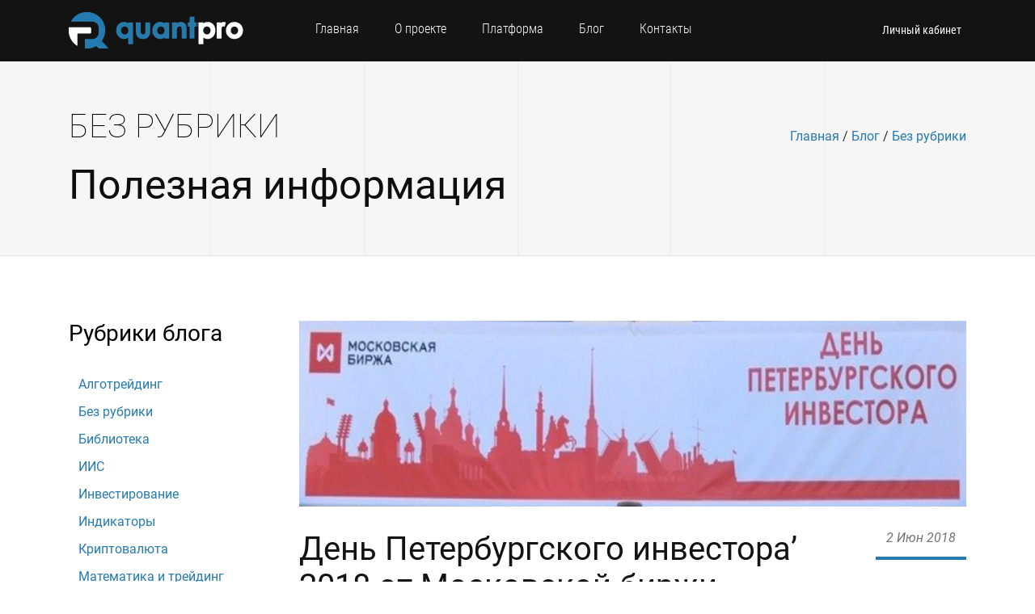

--- FILE ---
content_type: text/html; charset=UTF-8
request_url: https://quantpro.ru/archives/7121
body_size: 9867
content:




<!DOCTYPE html PUBLIC "-//W3C//DTD XHTML 1.0 Transitional//EN" "http://www.w3.org/TR/xhtml1/DTD/xhtml1-transitional.dtd">
<html lang="ru-RU"<head>
<meta http-equiv="Content-Type" content="text/html; charset=UTF-8" />

<title>День Петербургского инвестора&#8217; 2018 от Московской биржи | QuantPro.RU</title>

<!-- Required meta tags -->
<meta charset="utf-8">
<meta name="viewport" content="width=device-width, initial-scale=1, shrink-to-fit=no">
<meta name="theme-color" content="#131313">
<link rel="icon" type="image/png" href="/img/favicon.png">
<link rel="stylesheet" type="text/css" href="/css/roboto.css">

<script src="https://ajax.googleapis.com/ajax/libs/jquery/2.2.4/jquery.min.js"></script>

<link rel="stylesheet" type="text/css" href="/css/normalize.css">
<link rel="stylesheet" type="text/css" href="/css/default.min.css">
<link rel="stylesheet" type="text/css" href="/css/effects.css?ver=1.1.2">
<link rel="stylesheet" type="text/css" href="/css/grid.css">
<link rel="stylesheet" type="text/css" href="/style.css?ver=5.9.9">
<link rel="stylesheet" type="text/css" href="/css/responcive.css?ver=2.10">
<link rel="stylesheet" type="text/css" href="/css/buddypress.css?ver=1.1">
<link rel="stylesheet" type="text/css" href="/css/bbpress.css?ver=1.0">
	
<script type="application/ld+json">
{
  "@context" : "http://schema.org",
  "@type" : "Organization",
  "name" : "QuantPro",
  "url" : "https://quantpro.ru",
  "sameAs" : [
    "https://vk.com/quantpro.platform",
    "https://www.facebook.com/quantpro",
    "https://twitter.com/quant_pro",
	"https://plus.google.com/+quantpro"
  ]
}
</script>
	
<link rel="alternate" type="application/rss+xml" title="QuantPro.RU &raquo; Лента комментариев к &laquo;День Петербургского инвестора&#8217; 2018 от Московской биржи&raquo;" href="http://quantpro.ru/archives/7121/feed" />
<link rel='stylesheet' id='theme-my-login-css'  href='http://quantpro.ru/wp-content/plugins/theme-my-login/theme-my-login.css?ver=6.3.8' type='text/css' media='all' />
<link rel='stylesheet' id='crayon-css'  href='http://quantpro.ru/wp-content/plugins/crayon-syntax-highlighter/css/min/crayon.min.css?ver=_2.7.2_beta' type='text/css' media='all' />
<link rel='stylesheet' id='bbp-default-css'  href='http://quantpro.ru/wp-content/plugins/bbpress/templates/default/css/bbpress.css?ver=2.5.4-5380' type='text/css' media='screen' />
<link rel='stylesheet' id='bp-legacy-css-css'  href='http://quantpro.ru/wp-content/plugins/buddypress/bp-templates/bp-legacy/css/buddypress.css?ver=2.0.2' type='text/css' media='screen' />
<link rel='stylesheet' id='theme-my-login-ajax-css'  href='http://quantpro.ru/wp-content/plugins/theme-my-login/modules/ajax/css/ajax.css?ver=3.9.2' type='text/css' media='all' />
<script type='text/javascript' src='http://quantpro.ru/wp-includes/js/jquery/jquery.js?ver=1.11.0'></script>
<script type='text/javascript' src='http://quantpro.ru/wp-includes/js/jquery/jquery-migrate.min.js?ver=1.2.1'></script>
<script type='text/javascript'>
/* <![CDATA[ */
var CrayonSyntaxSettings = {"version":"_2.7.2_beta","is_admin":"0","ajaxurl":"http:\/\/quantpro.ru\/wp-admin\/admin-ajax.php","prefix":"crayon-","setting":"crayon-setting","selected":"crayon-setting-selected","changed":"crayon-setting-changed","special":"crayon-setting-special","orig_value":"data-orig-value","debug":""};
var CrayonSyntaxStrings = {"copy":"\u041d\u0430\u0436\u043c\u0438\u0442\u0435 %s \u0434\u043b\u044f \u043a\u043e\u043f\u0438\u0440\u043e\u0432\u0430\u043d\u0438\u044f, %s \u0434\u043b\u044f \u0432\u0441\u0442\u0430\u0432\u043a\u0438","minimize":"Click To Expand Code"};
/* ]]> */
</script>
<script type='text/javascript' src='http://quantpro.ru/wp-content/plugins/crayon-syntax-highlighter/js/min/crayon.min.js?ver=_2.7.2_beta'></script>
<script type='text/javascript'>
/* <![CDATA[ */
var BP_DTheme = {"accepted":"\u041f\u0440\u0438\u043d\u044f\u0442\u043e","close":"\u0417\u0430\u043a\u0440\u044b\u0442\u044c","comments":"- \u043a\u043e\u043c\u043c\u0435\u043d\u0442\u0430\u0440\u0438\u0438","leave_group_confirm":"\u0412\u044b \u0443\u0432\u0435\u0440\u0435\u043d\u044b, \u0447\u0442\u043e \u0445\u043e\u0442\u0438\u0442\u0435 \u043f\u043e\u043a\u0438\u043d\u0443\u0442\u044c \u044d\u0442\u0443 \u0433\u0440\u0443\u043f\u043f\u0443?","mark_as_fav":"\u0412 \u0438\u0437\u0431\u0440\u0430\u043d\u043d\u043e\u0435","my_favs":"\u0418\u0437\u0431\u0440\u0430\u043d\u043d\u043e\u0435","rejected":"\u041e\u0442\u043a\u043b\u043e\u043d\u0435\u043d\u044b","remove_fav":"\u0423\u0434\u0430\u043b\u0438\u0442\u044c \u0438\u0437 \u0438\u0437\u0431\u0440\u0430\u043d\u043d\u043e\u0433\u043e","show_all":"\u041f\u043e\u043a\u0430\u0437\u0430\u0442\u044c \u0432\u0441\u0435","show_all_comments":"\u041f\u043e\u043a\u0430\u0437\u0430\u0442\u044c \u0432\u0441\u0435 \u043a\u043e\u043c\u043c\u0435\u043d\u0442\u0430\u0440\u0438\u0438 \u044d\u0442\u043e\u0439 \u0432\u0435\u0442\u043a\u0438","show_x_comments":"\u041f\u043e\u043a\u0430\u0437\u0430\u0442\u044c \u0432\u0441\u0435 \u043a\u043e\u043c\u043c\u0435\u043d\u0442\u0430\u0440\u0438\u0438 (%d)","unsaved_changes":"\u0412\u044b \u043d\u0435 \u0441\u043e\u0445\u0440\u0430\u043d\u0438\u043b\u0438 \u0438\u0437\u043c\u0435\u043d\u0435\u043d\u0438\u044f \u0432 \u0432\u0430\u0448\u0435\u043c \u043f\u0440\u043e\u0444\u0438\u043b\u0435. \u0415\u0441\u043b\u0438 \u0432\u044b \u043f\u043e\u043a\u0438\u043d\u0435\u0442\u0435 \u0441\u0442\u0440\u0430\u043d\u0438\u0446\u0443, \u0438\u0437\u043c\u0435\u043d\u0435\u043d\u0438\u044f \u0431\u0443\u0434\u0443\u0442 \u043f\u043e\u0442\u0435\u0440\u044f\u043d\u044b.","view":"\u041f\u0440\u043e\u0441\u043c\u043e\u0442\u0440"};
/* ]]> */
</script>
<script type='text/javascript' src='http://quantpro.ru/wp-content/plugins/buddypress/bp-templates/bp-legacy/js/buddypress.js?ver=2.0.2'></script>
<script type='text/javascript'>
/* <![CDATA[ */
var BP_Confirm = {"are_you_sure":"\u0412\u044b \u0443\u0432\u0435\u0440\u0435\u043d\u044b?"};
/* ]]> */
</script>
<script type='text/javascript' src='http://quantpro.ru/wp-content/plugins/buddypress/bp-core/js/confirm.min.js?ver=2.0.2'></script>
<script type='text/javascript'>
/* <![CDATA[ */
var wpAjax = {"noPerm":"\u0423 \u0432\u0430\u0441 \u043d\u0435\u0442 \u043f\u0440\u0430\u0432, \u0447\u0442\u043e\u0431\u044b \u0441\u0434\u0435\u043b\u0430\u0442\u044c \u044d\u0442\u043e.","broken":"\u041f\u0440\u043e\u0438\u0437\u043e\u0448\u043b\u0430 \u043d\u0435\u043e\u043f\u0440\u0435\u0434\u0435\u043b\u0451\u043d\u043d\u0430\u044f \u043e\u0448\u0438\u0431\u043a\u0430."};
/* ]]> */
</script>
<script type='text/javascript' src='http://quantpro.ru/wp-includes/js/wp-ajax-response.min.js?ver=3.9.2'></script>
<script type='text/javascript' src='http://quantpro.ru/wp-content/plugins/theme-my-login/modules/ajax/js/ajax.js?ver=3.9.2'></script>
<script type='text/javascript' src='http://quantpro.ru/js/recaptcha_ajax.js?ver=3.9.2'></script>
<script type='text/javascript'>
/* <![CDATA[ */
var tmlRecaptcha = {"publickey":"qwert","theme":"white"};
/* ]]> */
</script>
<script type='text/javascript' src='http://quantpro.ru/wp-content/plugins/theme-my-login/modules/recaptcha/js/recaptcha.js?ver=3.9.2'></script>
<link rel="EditURI" type="application/rsd+xml" title="RSD" href="http://quantpro.ru/xmlrpc.php?rsd" />
<link rel="wlwmanifest" type="application/wlwmanifest+xml" href="http://quantpro.ru/wp-includes/wlwmanifest.xml" /> 
<link rel='prev' title='Как оптимизировать соотношение прибыли и риска при биржевой торговле' href='http://quantpro.ru/archives/7106' />
<link rel='next' title='Выступление Александра Герчика на Дне Петербургского инвестора&#8217; 2018' href='http://quantpro.ru/archives/7131' />
<meta name="generator" content="WordPress 3.9.2" />
<link rel='canonical' href='http://quantpro.ru/archives/7121' />
<link rel='shortlink' href='http://quantpro.ru/?p=7121' />

	<script type="text/javascript">var ajaxurl = 'http://quantpro.ru/wp-admin/admin-ajax.php';</script>

<link rel="alternate" type="application/rss+xml" title="RSS" href="http://quantpro.ru/rsslatest.xml" />
<script type="text/javascript" src="/js/browser_os_detect.js"></script>
<script type="text/javascript" src="/js/common.js"></script>

</head>

<body  >
<header class="header">
	<div class="container">
		<div class="row justify-content-between">
			<div class="col-xl-3 col-lg-3 col-md-4 col-1"><a href="/" class="logo"></a></div>
			<nav class="col-xl-6 col-lg-6 mainnav" id="nav">
				<ul class="main-menu-ul">
					<li><a href="/">Главная</a></li>				
					<li><a href="/about-platform/">О проекте</a></li>
					<li><a href="/services/">Платформа</a></li>
					<li><a href="/blogs/">Блог</a></li>				
					<li><a href="/contact-us/">Контакты</a></li>
				</ul>
			</nav>

            			<div class="col-xl-3 col-lg-3 col-md-6 col-10 profile-set-nav">
				<a href="/login/">Личный кабинет</a>
				<div class="lang" style="margin-left: 0px;">
					<span>&nbsp;</span>
				</div>
				<a href="/login/" class="nav_mobile open" rel="nav"><span></span></a>
			</div>
            		</div>
	</div>
</header>



<div class="head_title">
	<div class="container">
		<div class="row align-center">
			<div class="col-12 col-md-6"><h1>Без рубрики</h1></div>
			<div class="col-6 breadcumbs">
				<a href="/">Главная</a>
				<span>/</span>
				<a href="/blogs/">Блог</a>
				<span>/</span>
			    <a href="http://quantpro.ru/archives/category/%d0%b1%d0%b5%d0%b7-%d1%80%d1%83%d0%b1%d1%80%d0%b8%d0%ba%d0%b8">Без рубрики</a>			</div>
			<div class="col-12"><h2 class="description">Полезная информация</h2></div>
			</div>
		</div>
	</div>
</div>

<div class="content-wp">
	<div class="container">
		<div class="row page_aside main">
			<aside class="aside col-xl-3 col-lg-3">
				<div class="sidebar_inner"">
					<h3 class="callnav">Рубрики блога</h3>

					<ul class="nav_aside" style="list-style: none; margin:0;padding:0;">	
                        	<li class="cat-item cat-item-93"><a href="http://quantpro.ru/archives/category/algotrading" title="Статьи трейдеров">Алготрейдинг</a>
</li>
	<li class="cat-item cat-item-1"><a href="http://quantpro.ru/archives/category/%d0%b1%d0%b5%d0%b7-%d1%80%d1%83%d0%b1%d1%80%d0%b8%d0%ba%d0%b8" title="Полезная информация">Без рубрики</a>
</li>
	<li class="cat-item cat-item-112"><a href="http://quantpro.ru/archives/category/trading-books" title="Полезная информация">Библиотека</a>
</li>
	<li class="cat-item cat-item-111"><a href="http://quantpro.ru/archives/category/individual-investment-account" title="Инвестиционные стратегии">ИИС</a>
</li>
	<li class="cat-item cat-item-123"><a href="http://quantpro.ru/archives/category/investment" title="Управление капиталом">Инвестирование</a>
</li>
	<li class="cat-item cat-item-98"><a href="http://quantpro.ru/archives/category/technical-indicators" title="Технический анализ и индикаторы">Индикаторы</a>
</li>
	<li class="cat-item cat-item-121"><a href="http://quantpro.ru/archives/category/crypt-coin" title="Блокчейн и цифровая экономика">Криптовалюта</a>
</li>
	<li class="cat-item cat-item-124"><a href="http://quantpro.ru/archives/category/math-trading" title="Основы статистического анализа">Математика и трейдинг</a>
</li>
	<li class="cat-item cat-item-137"><a href="http://quantpro.ru/archives/category/stock-markets" title="Просмотреть все записи в рубрике &laquo;Мировые фондовые биржи&raquo;">Мировые фондовые биржи</a>
</li>
	<li class="cat-item cat-item-148"><a href="http://quantpro.ru/archives/category/beginners" title="Просмотреть все записи в рубрике &laquo;Начинающим инвесторам&raquo;">Начинающим инвесторам</a>
</li>
	<li class="cat-item cat-item-122"><a href="http://quantpro.ru/archives/category/neuro-network" title="Трейдинг на основе нейросетей">Нейросети</a>
</li>
	<li class="cat-item cat-item-61"><a href="http://quantpro.ru/archives/category/news" title="Информация от разработчиков платформы">Новости платформы</a>
</li>
	<li class="cat-item cat-item-157"><a href="http://quantpro.ru/archives/category/market-news" title="Просмотреть все записи в рубрике &laquo;Новости рынка&raquo;">Новости рынка</a>
</li>
	<li class="cat-item cat-item-115"><a href="http://quantpro.ru/archives/category/bonds" title="Стратегии инвестирования">Облигации</a>
</li>
	<li class="cat-item cat-item-88"><a href="http://quantpro.ru/archives/category/platform" title="Торговая платформа QuantPro">О Платформе</a>
</li>
	<li class="cat-item cat-item-138"><a href="http://quantpro.ru/archives/category/%d0%9e%d0%bf%d1%86%d0%b8%d0%be%d0%bd%d1%8b" title="Просмотреть все записи в рубрике &laquo;Опционы&raquo;">Опционы</a>
</li>
	<li class="cat-item cat-item-97"><a href="http://quantpro.ru/archives/category/trading-theory" title="Статьи для начинающих">Основы трейдинга</a>
</li>
	<li class="cat-item cat-item-116"><a href="http://quantpro.ru/archives/category/broker-information" title="Справочная информация">Отзывы о брокерах</a>
</li>
	<li class="cat-item cat-item-108"><a href="http://quantpro.ru/archives/category/pair-trading" title="Арбитражные стратегии">Парный трейдинг</a>
</li>
	<li class="cat-item cat-item-105"><a href="http://quantpro.ru/archives/category/trading-psychology" title="Базовые вопросы">Психология инвестирования</a>
</li>
	<li class="cat-item cat-item-4"><a href="http://quantpro.ru/archives/category/quantpro-equity" title="Просмотреть все записи в рубрике &laquo;Результаты инвестирования&raquo;">Результаты инвестирования</a>
</li>
	<li class="cat-item cat-item-125"><a href="http://quantpro.ru/archives/category/russian-company" title="Информация об эмитентах">Российские компании</a>
</li>
	<li class="cat-item cat-item-119"><a href="http://quantpro.ru/archives/category/candle-patterns" title="Торговые стратегии">Свечные паттерны</a>
</li>
	<li class="cat-item cat-item-5"><a href="http://quantpro.ru/archives/category/article" title="Для трейдеров и инвесторов">Статьи</a>
</li>
	<li class="cat-item cat-item-135"><a href="http://quantpro.ru/archives/category/game-theory" title="Базовые понятия">Теория игр</a>
</li>
	<li class="cat-item cat-item-96"><a href="http://quantpro.ru/archives/category/technical-analysis" title="Торговые техники и стратегии">Технический анализ</a>
</li>
	<li class="cat-item cat-item-11"><a href="http://quantpro.ru/archives/category/trading-system" title="Идеи стратегий и алгоритмов">Торговая система</a>
</li>
	<li class="cat-item cat-item-106"><a href="http://quantpro.ru/archives/category/options-trading" title="Стратегии и теория">Торговля опционами</a>
</li>
	<li class="cat-item cat-item-8"><a href="http://quantpro.ru/archives/category/trading-terminal" title="Программное обеспечение">Торговые терминалы</a>
</li>
	<li class="cat-item cat-item-94"><a href="http://quantpro.ru/archives/category/trend-following" title="Торговые стратегии ">Трендовая торговля</a>
</li>
	<li class="cat-item cat-item-134"><a href="http://quantpro.ru/archives/category/risk-management" title="Все о риск-менеджменте ">Управление рисками</a>
</li>
					</ul>
				</div>
			</aside>

			<div class="col-xl-9 col-lg-9">
			    <div class="page_content">


				<article class="post-item inside-post">
                        <a href="http://quantpro.ru/archives/7121" class="img_postblog"><img style="width:100%; height:9%; max-height:230px;" src="/wp-content/uploads/2018/06/imgonline-com-ua-Resize-xe5TTqm26TCDl.jpg" alt=""></a>					
                    <div class="description-postblog row">
						<div class="col-xl-10 col-lg-10 col-md-10 col-sm-12">
                            <h2 class="name_post"">День Петербургского инвестора&#8217; 2018 от Московской биржи</h2>

                            <p>Сегодня, 2 июня 2018 года, я посетила одно из важных мероприятий в сфере финансов в Санкт-Петербурге: День Петербургского инвестора в Бизнес-центре &#171;ПетроКонгресс&#187;.</p>
<p><span id="more-7121"></span></p>
<p><img src="/wp-content/uploads/2018/06/aRfv5tka4JE.jpg" alt="" /></p>
<p>На протяжении всего дня выступали достойные спикеры, которые делились своим опытом торговли на фондовом рынке. </p>
<p><img src="/wp-content/uploads/2018/06/IMG_7881.jpg" alt="" /></p>
<p>Первым, кто начал свое выступление, был Александр Герчик. Про его стиль торговли и советы, которые он дал, я расскажу в следующей статье.</p>
<p><img src="/wp-content/uploads/2018/06/IMG_7880.jpg" alt="" /></p>
<p>И приятный подарок от Московской биржи: игрушка &#8212; антистресс. Хорошая вещь, особенно для трейдеров! <img src="http://quantpro.ru/wp-includes/images/smilies/icon_smile.gif" alt=":)" class="wp-smiley" /> </p>
<p><img src="/wp-content/uploads/2018/06/IMG_7889.jpg" alt="" /></p>
<p>Я считаю, что День Петербургского инвестора&#8217; 2018 прошел достаточно продуктивно и полезно. Ведь общение с профессиональными инвесторами и трейдерами позволяет по-другому взглянуть на свой стиль торговли. </p>
<p><img src="/wp-content/uploads/2018/06/IMG_7898.jpg" alt="" /></p>
						</div>
						<div class="col-xl-2 col-lg-2 col-md-2">
							<div class="stiky_info">
								<div class="data_post text-center"><span>2 Июн 2018</span></div>
								<div class="avtor">
                                    <a href="http://quantpro.ru/members/juliaspb/"><img src="http://quantpro.ru/wp-content/uploads/avatars/291/c094c6793bfcc4da3674119e297a1438-bpfull.jpg"></a>
									<a href="http://quantpro.ru/members/juliaspb/" class="actor_anme">Автор<br> <span>Юлия</span></a>
								</div>
								<div class="social_network">
									<ul style="list-style: none; margin:0;padding:0;">
										<li><noindex><a target=_blank rel="nofollow" href="https://vk.com/share.php?url=http%3A%2F%2Fquantpro.ru%2Farchives%2F7121&title=%D0%94%D0%B5%D0%BD%D1%8C+%D0%9F%D0%B5%D1%82%D0%B5%D1%80%D0%B1%D1%83%D1%80%D0%B3%D1%81%D0%BA%D0%BE%D0%B3%D0%BE+%D0%B8%D0%BD%D0%B2%D0%B5%D1%81%D1%82%D0%BE%D1%80%D0%B0%26%238217%3B+2018+%D0%BE%D1%82+%D0%9C%D0%BE%D1%81%D0%BA%D0%BE%D0%B2%D1%81%D0%BA%D0%BE%D0%B9+%D0%B1%D0%B8%D1%80%D0%B6%D0%B8"><img src="/images/social-icons/vk.png" title="Рассказать на Vk" alt="Опубликовать в Vk"></a></noindex></li>
										<li><noindex><a target=_blank rel="nofollow" href="https://plus.google.com/share?url=http%3A%2F%2Fquantpro.ru%2Farchives%2F7121"><img src="/images/social-icons/g.png" title="Рассказать на G+" alt="Опубликовать в G+"></a></noindex></li>
										<li><noindex><a target=_blank rel="nofollow" href="http://twitter.com/share?text=%D0%94%D0%B5%D0%BD%D1%8C+%D0%9F%D0%B5%D1%82%D0%B5%D1%80%D0%B1%D1%83%D1%80%D0%B3%D1%81%D0%BA%D0%BE%D0%B3%D0%BE+%D0%B8%D0%BD%D0%B2%D0%B5%D1%81%D1%82%D0%BE%D1%80%D0%B0%26%238217%3B+2018+%D0%BE%D1%82+%D0%9C%D0%BE%D1%81%D0%BA%D0%BE%D0%B2%D1%81%D0%BA%D0%BE%D0%B9+%D0%B1%D0%B8%D1%80%D0%B6%D0%B8&url=http%3A%2F%2Fquantpro.ru%2Farchives%2F7121"><img src="/images/social-icons/tw.png" title="Рассказать на Twitter" alt="Опубликовать в Twitter"></a></noindex></li>
										<li><noindex><a target=_blank rel="nofollow" href="http://www.facebook.com/sharer.php?u=http://quantpro.ru/archives/7121"><img src="/images/social-icons/facebook.png" title="Рассказать на Facebook" alt="Опубликовать в Facebook"></a></noindex></li>
										<li><noindex><a target=_blank rel="nofollow" href="http://www.odnoklassniki.ru/dk?st.cmd=addShare&st.s=1&st._surl=http%3A%2F%2Fquantpro.ru%2Farchives%2F7121&st.title=%D0%94%D0%B5%D0%BD%D1%8C+%D0%9F%D0%B5%D1%82%D0%B5%D1%80%D0%B1%D1%83%D1%80%D0%B3%D1%81%D0%BA%D0%BE%D0%B3%D0%BE+%D0%B8%D0%BD%D0%B2%D0%B5%D1%81%D1%82%D0%BE%D1%80%D0%B0%26%238217%3B+2018+%D0%BE%D1%82+%D0%9C%D0%BE%D1%81%D0%BA%D0%BE%D0%B2%D1%81%D0%BA%D0%BE%D0%B9+%D0%B1%D0%B8%D1%80%D0%B6%D0%B8"><img src="/images/social-icons/ok.png" title="Рассказать на Ok" alt="Опубликовать в Ok"></a></noindex></li>
									</ul>
								</div>
							</div>
						</div>
					</div>
					<div class="tags_wp">
						<span>Категории:</span>
						<div class="tag_items">
							<a href="http://quantpro.ru/archives/category/%d0%b1%d0%b5%d0%b7-%d1%80%d1%83%d0%b1%d1%80%d0%b8%d0%ba%d0%b8" title="Просмотреть все записи в рубрике &laquo;Без рубрики&raquo;" rel="category tag">Без рубрики</a>						</div>
					</div>
				</article>

                				<div class="subscribe wow fadein">
					<h3>Хотите своевременно узнавать новости QuantPro ?</h3>
					<form class="row" action="/register/">
						<div class="col-xl-7 col-lg-7 col-md-7 col-sm-6"><input type="text" name="signup_email" placeholder="E-mail"></div>
						<div class="col-xl-5 col-lg-5 col-md-5 col-sm-6 subtngroup"><button class="btn_default btn_dark">Присоединяйтесь к нам</button></div>
					</form>
				</div>
                				
				<div>
			
				</div>
				<p></p>

                    <div class="comments-block">
                                            
<!-- You can start editing here. -->

	<h3 id="comments">Один комментарий на &laquo;&#8220;День Петербургского инвестора&#8217; 2018 от Московской биржи&#8221;&raquo;</h3>

	<div class="navigation">
		<div class="alignleft"></div>
		<div class="alignright"></div>
	</div>

	<ol class="commentlist">
			<li class="comment byuser comment-author-feesh66 even thread-even depth-1" id="comment-388">
				<div id="div-comment-388" class="comment-body">
				<div class="comment-author vcard">
			<img src="http://quantpro.ru/wp-content/uploads/avatars/482/4e56ed14dd048b792d7370a970ed80f8-bpthumb.jpg" class="avatar user-482-avatar avatar-32 photo" width="32" height="32" alt="Аватар (Feesh66)" />			<cite class="fn"><a href='http://quantpro.ru/members/feesh66/' rel='external nofollow' class='url'>Feesh66</a></cite><span class="says">:</span>		</div>
		
		<div class="comment-meta commentmetadata"><a href="http://quantpro.ru/archives/7121#comment-388">
			18.02.2019 в 23:22</a>		</div>

		<p>Себя еще не считаю до такой степени успешным инвестором, чтобы можно было прям отмечать этот праздник на таком уровне, но на таком мероприятии я бы точно не отказался побывать даже в силу того, что всегда приятно видеть новые знакомства, то, как развивается эта индустрия и порадоваться за тех людей, у которых не совсем стандартное мышление и которые отличаются от основной массы.</p>

		<div class="reply">
					</div>
				</div>
		</li><!-- #comment-## -->
	</ol>

	<div class="navigation">
		<div class="alignleft"></div>
		<div class="alignright"></div>
	</div>
 

<div id="respond">

<h2>Добавить комментарий</h2>

<div id="cancel-comment-reply">
	<small><a rel="nofollow" id="cancel-comment-reply-link" href="/archives/7121#respond" style="display:none;">Нажмите, чтобы отменить ответ.</a></small>
</div>

<p>Для отправки комментария вы должны <a href="http://quantpro.ru/login?redirect_to=http%3A%2F%2Fquantpro.ru%2Farchives%2F7121">авторизоваться</a>.</p>
</div>

                                        </div>
			    </div><!--page_content-->   
            </div>
        </div><!--row page_aside main--> 


    </div><!--content-wp-->
</div><!--container-->



<div class="callback">
	<div class="container">
		<div class="row text-center-mob">
			<div class="col-xl-9 col-lg-8 col-md-8">
				<h3 style="font-size:40px;">Инвестирование с QuantPro Platform</h3>
				<p>Оптимальное соотношение между доходностью и риском</p>
			</div>
			<div class="col-xl-3 col-lg-4 col-md-4"><a href="/register/" class="btn_default">Присоединиться к нам</a></div>
		</div>
	</div>
</div>

<footer>
	<div class="container">
		<div class="row">
			<div class="col-xl-3 col-lg-4 col-md-5 col-12 contact_footer">
				<div class="row">
					<div class="phone_contact_footer col-12 col-sm-6 col-md-12"><span>8-800-511-76-85</span>Звоните с 10:00 до 20:00</div>
					<div class="email_contact_footer col-12 col-sm-6 col-md-12"><a href="mailto:support@quantpro.ru">support@quantpro.ru</a></div>
				</div>
			</div>
			<div class="col-xl-3 col-lg-4 col-md-4 footer_nav company_nav-footer">
				<h3>О платформе</h3>
				<ul class="main-menu-ul">
					<li><a target=_blank href="https://www.youtube.com/c/quantpro">YouTube</a></li>
					<li><a target=_blank href="https://dzen.ru/quantpro">Дзен</a></li>
					<li><a target=_blank href="https://rutube.ru/channel/42750194/">RuTube</a></li>
					<li><a target=_blank href="https://t.me/quantpro_platform">Telegram</a></li>
					<li><a target=_blank href="https://vk.com/quantpro.platform">ВКонтакте</a></li>						
					<li><a target=_blank href="https://quantpro.livejournal.com/">Livejournal</a></li>		
					<!--	
					<li><a target=_blank href="https://www.facebook.com/quantpro">Facebook</a></li>
					<li><a target=_blank href="https://www.instagram.com/quantpro/">Instagram</a></li>	
					<li><a target=_blank href="https://twitter.com/quant_pro">Twitter</a></li>		
					-->	
                    <li><a href="/members/">Сообщество</a></li>
					<li><a href="/forums/">Форумы</a></li>
   				    <li><a target=_blank href="https://quantpro.ru/wiki/Main_Page">Справка</a></li>
					<li><a target=_blank href="https://quantpro.ru/wiki/Investor_Dictionary">Энциклопедия</a></li>
					<li><a href="/sitemap/">Карта сайта</a></li>
				</ul>
			</div>
			<div class="col-xl-3 col-lg-4 col-md-3 col-sm-6 col-12 footer_nav">
				<h3>Онлайн сервисы</h3>
				<ul class="main-menu-ul">
					<li><a href="/services/tester">Тестер стратегий</a></li>
					<li><a href="/services/portfolio-creator">Конструктор портфелей</a></li>
					<li><a href="/services/trader">Трейдер стратегий</a></li>
					<li><a href="/services/option">Опционный модуль</a></li>					
					<li><a href="/services/charts">Графики инструментов</a></li>
					<li><a href="/services/equity">Статистика счетов</a></li>			
				</ul>
			</div>
			<div class="col-xl-3 col-lg-4 col-md-4 col-sm-6 col-12 footer_nav">
				<h3>Трансляция работы</h3>
				<ul class="main-menu-ul">
					<li><a target=_blank href="https://www.comon.ru/strategies/13020/">Публичная торговля</a></li>
					<li><a target=_blank href="https://www.comon.ru/blogs/posts/109821/">Описание стратегии</a></li>
					<li><a target=_blank href="https://www.comon.ru/users/quantpro/">Comon.Ru</a></li>
				</ul>
			</div>
		</div>
	</div>
</footer>
<div class="buttom_footer">
	<div class="container">
		<div class="row">
			<div class="col-xl-4 col-lg-4 col-md-4 text-center-mob">
				
			</div>
			<div class="col-xl-8 col-lg-8 col-md-8 text-right text-center-mob">
		
            </div>
			
			<div align=center>
				<div>
				<small>
				Команда QuantPro Platform является разработчиком программного обеспечения для работы на финансовых рынках и не предоставляет инвестиционных или брокерских услуг. 
				Мы не предоставляем гарантий заработка на финансовых рынках в какой бы то ни было форме, не занимаемся доверительным управлением, не привлекаем займы у населения и не занимаемся деятельностью, подлежащей лицензированию.
                </small>	
				</div> 
				<p></p>
				<div>
				</div>
				<div>
				<small>ИП Замостьян Вячеслав Владимирович ИНН: 232201387892, ОГРН: 318237500475332, ОКВЭД: 62.01; 62.02; 62.03</small>
				</div>				
				<div class="col-12 footer_nav">
				<small><a style="color:#d4d4d4" target=_blank href="/policy">Политика конфиденциальности</a> | <a style="color:#d4d4d4" target=_blank href="/oferta">Пользовательское соглашение</a></small> | <small><a style="color:#d4d4d4" target=_blank href="/mail-agreement">Согласие на рассылку</a></small> 
				</div>	
                <p></p>  
				<div><small>QUANTPRO  |  2010 - 2025  |  Все права защищены</small></div>				
			</div>

            <div class="col-xl-8 col-lg-8 col-md-8 text-center text-center-mob" style="min-width:100% !important; width:100% !important">
			<br>
<!--LiveInternet © counter--><script type="text/javascript">
document.write("<a href='//www.liveinternet.ru/click' "+
"target=_blank><img src='//counter.yadro.ru/hit?t50.6;r"+
escape(document.referrer)+((typeof(screen)=="undefined")?"":
";s"+screen.width+"*"+screen.height+"*"+(screen.colorDepth?
screen.colorDepth:screen.pixelDepth))+";u"+escape(document.URL)+
";"+Math.random()+
"' alt='' title='LiveInternet' "+
"border='0' width='1' height='1'><\/a>")
</script><!--/LiveInternet-->

<!-- Rating@Mail.ru counter -->
<script type="text/javascript">
var _tmr = window._tmr || (window._tmr = []);
_tmr.push({id: "2887549", type: "pageView", start: (new Date()).getTime()});
(function (d, w, id) {
  if (d.getElementById(id)) return;
  var ts = d.createElement("script"); ts.type = "text/javascript"; ts.async = true; ts.id = id;
  ts.src = (d.location.protocol == "https:" ? "https:" : "http:") + "//top-fwz1.mail.ru/js/code.js";
  var f = function () {var s = d.getElementsByTagName("script")[0]; s.parentNode.insertBefore(ts, s);};
  if (w.opera == "[object Opera]") { d.addEventListener("DOMContentLoaded", f, false); } else { f(); }
})(document, window, "topmailru-code");
</script><noscript><div>
<img src="//top-fwz1.mail.ru/counter?id=2887549;js=na" style="border:0;position:absolute;left:-9999px;" alt="" />
</div></noscript>
<!-- //Rating@Mail.ru counter -->

<!--Openstat-->
<span id="openstat1"></span>
<script type="text/javascript">
var openstat = { counter: 1, next: openstat };
(function(d, t, p) {
var j = d.createElement(t); j.async = true; j.type = "text/javascript";
j.src = ("https:" == p ? "https:" : "http:") + "//openstat.net/cnt.js";
var s = d.getElementsByTagName(t)[0]; s.parentNode.insertBefore(j, s);
})(document, "script", document.location.protocol);
</script>
<!--/Openstat-->

<!-- Top100 (Kraken) Counter -->
<script>
    (function (w, d, c) {
    (w[c] = w[c] || []).push(function() {
        var options = {
            project: 4474421,
        };
        try {
            w.top100Counter = new top100(options);
        } catch(e) { }
    });
    var n = d.getElementsByTagName("script")[0],
    s = d.createElement("script"),
    f = function () { n.parentNode.insertBefore(s, n); };
    s.type = "text/javascript";
    s.async = true;
    s.src =
    (d.location.protocol == "https:" ? "https:" : "http:") +
    "//st.top100.ru/top100/top100.js";

    if (w.opera == "[object Opera]") {
    d.addEventListener("DOMContentLoaded", f, false);
} else { f(); }
})(window, document, "_top100q");
</script>
<noscript>
  <img src="//counter.rambler.ru/top100.cnt?pid=4474421" alt="Топ-100" />
</noscript>
<!-- END Top100 (Kraken) Counter -->

<a href="//www.fxmag.ru?forex_catalog=http://www.quantpro.ru"><img src="//www.fxmag.ru/fxcatalog.php?uin=86f8d6db5c4fba750e6fe456e94ce57d&t=0" style="display:none" width="1" height="1" border="0" /></a>
            </div>			
		</div>
	</div>

	
</div>



<script type="text/javascript" src="/js/custom.mousewheel.js?ver=1.5.1"></script>
<script type="text/javascript" src="/js/wow.js?ver=2.5.1"></script>

<script type="text/javascript">
	var wow_ptr = new WOW();
	wow_ptr.init();
	wow_ptr.scroll_path = false;
</script>


<!-- Generated in 0,118 seconds. (47 q) -->

	<script type='text/javascript' src='http://quantpro.ru/wp-content/plugins/bbpress/templates/default/js/editor.js?ver=2.5.4-5380'></script>

</body>
</html>


<script src="/js/jquery.min.js"></script>
<script src="/js/jquery.sticky-kit.min.js" type="text/javascript"></script>
<script type="text/javascript">
	new WOW().init();
	if(window.matchMedia('(min-width: 992px)').matches){
		$(".sidebar_inner").stick_in_parent({
			offset_top: 120
		});
		$(".stiky_info").stick_in_parent({
			offset_top: 120
		});
	}
</script>

--- FILE ---
content_type: text/css
request_url: https://quantpro.ru/css/effects.css?ver=1.1.2
body_size: 774
content:
.animated {
  -webkit-animation-duration: 1s;
  animation-duration: 1s;
  -webkit-animation-fill-mode: both;
  animation-fill-mode: both;
}
.animated.hinge {
  -webkit-animation-duration: 2s;
  animation-duration: 2s;
}

@keyframes mouse {
0% {opacity:0;top:calc(0% - -10px);}
75% {top:calc(0% - -25px);opacity:1;}
100% {top:calc(0% - -30px);opacity:0;}
}

.typed-cursor {
	color:#fff;
  opacity: 1;
  font-weight: 100;
  -webkit-animation: blink 0.7s infinite;
  -moz-animation: blink 0.7s infinite;
  -ms-animation: blink 0.7s infinite;
  -o-animation: blink 0.7s infinite;
  animation: blink 0.7s infinite;
}
 @-keyframes 
blink {  0% {
opacity:1;
}
 50% {
opacity:0;
}
 100% {
opacity:1;
}
}
@-webkit-keyframes blink {  
	0% {opacity:1;}
	50% {opacity:0;}
	100% {opacity:1;}
}
 @-moz-keyframes 
blink {  0% {
opacity:1;
}
 50% {
opacity:0;
}
 100% {
opacity:1;
}
}
 @-ms-keyframes 
blink {  0% {
opacity:1;
}
 50% {
opacity:0;
}
 100% {
opacity:1;
}
}
 @-o-keyframes 
blink {  0% {
opacity:1;
}
 50% {
opacity:0;
}
 100% {
opacity:1;
}
}

.typed-fade-out {
  opacity: 0;
  animation: 0;
  transition: opacity .25s;
}

.whitein {position:relative;}
.whitein:after {
  content:"";
  position:absolute;
  height:100%;
  width:100%;
  left:0;
  top:0px;
  background:#fff;
  transition:height 1s ease-in 0.3s;
}
.whitein.animated:after {
  height:0;
}

.fadein {opacity:0;transition:opacity 0.5s linear 0.2s;}
.fadein.animated {opacity:1;}

.fadindelay {opacity:0;transition:opacity 0.5s linear 4s;}
.fadindelay.animated {opacity:1;}

@-webkit-keyframes linepreload {
0% {opacity:1;height:0px;}
100% {opacity:1;height:100%;}
}
@keyframes linepreload {
0% {opacity:1;height:0px;}
100% {opacity:1;height:100%;}
}

@-webkit-keyframes preloadboxes {
  0% {width:50%;}
  100% {width:0;}
}
@keyframes preloadboxes {
  0% {width:50%;}
  100% {width:0;}
}

@-webkit-keyframes preloadbg {
  0% {background:#131313;visibility:visible;}
  50% {background:#131313;visibility:visible;}
  100% {visibility:visible;}
}
@keyframes preloadbg {
  0% {background:#131313;visibility:visible;}
  50% {background:#131313;visibility:visible;}
  100% {visibility:visible;}
}

.fadeIN {
  -webkit-animation-name: fadeIN;
  animation-name: fadeIN;
}
@-webkit-keyframes fadeIN {
  0% {opacity: 0;}
  100% {opacity: 1;}
}
@keyframes fadeIN {
  0% {opacity: 0;}
  100% {opacity: 1;}
}

.toper {
  -webkit-animation-name: toper;
  animation-name: toper;
}
@-webkit-keyframes toper {
  0% {top:-50px;opacity: 0;}
  100% {top: 0;opacity: 1;}
}
@keyframes toper {
  0% {top:-50px;opacity: 0;}
  100% {top: 0;opacity: 1;}
}

.text-left-anima {
	-webkit-animation-name: textlanima;
	animation-name: textlanima;
}
@-webkit-keyframes textlanima {
	0% {
		transform:translateX(-100px);
		opacity: 0.2;
	}
	100% {
		transform:translateX(0px);
		opacity: 1;
	}
}
@keyframes textlanima {
	0% {
		transform:translateX(-100px);
		opacity: 0.2;
	}
	100% {
		transform:translateX(0px);
		opacity: 1;
	}
}

.fadeOpacity {
	-webkit-animation-name: fadeOpacity;
	animation-name: fadeOpacity;
}
@-webkit-keyframes fadeOpacity {
	0% {opacity: 0.1;}
	100% {opacity: 1;}
}
@keyframes fadeOpacity {
	0% {opacity: 0.1;}
	100% {opacity: 1;}
}

--- FILE ---
content_type: text/css
request_url: https://quantpro.ru/style.css?ver=5.9.9
body_size: 9088
content:
html {
	overflow-y:scroll;
	overflow-x:hidden;
}
body {
	margin:0px;
	padding:0px;
	font-family: 'Roboto', sans-serif;
	overflow:hidden;
	font-size:16px;
	position: relative;
}
button {background:none;cursor:pointer;outline:none;}
input {outline:none;font-family: 'Roboto', sans-serif;}
/*input:focus, input:active {border-width:4px;}*/
a {text-decoration:none;color:#267bb0;}
p {color:#313232;font-size:16px;line-height:22px;margin:0px;margin-bottom:20px;}

h2 {
		color:#0e0e0e;
		font-size:37px;
		font-weight:400;
		padding-left:45px;
		position:relative;
		margin:0px;
		margin-bottom:40px;
	}
	h2:before {
		content:"";
		position:absolute;
		left:-15px;
		top: 50%;
		width:30px;
		height:6px;
		margin-top:-3px;
		background:#267bb0;
	}
	h3 {
		font-size:25px;
		font-weight:400;
		margin:0;
	}
	h4 {font-size:25px;font-weight:500;}
	
	hr {
		border: 0;
		border-top: 1px solid #ececec;
		margin-top:35px;
		margin-bottom: 50px;
	}
	.fullimg {
		margin-bottom:30px;
		width: 100%;
		height:auto;
	}
	.mrt30 {
		margin-top:30px;
	}
	.text-left {
		text-align:left;
	}
	.text-center {
		text-align:center;
	}
	.text-right {
		text-align:right;
	}

	.fulldark_section {
		padding:60px 0;
		position:relative;
	}
	.content-images {
		width: 100%;
		display: -ms-flexbox;
		display: flex;
		-ms-flex-wrap: wrap;
		flex-wrap: wrap;
		Justify-content:space-between;
		margin-top:80px;
		position:relative;
	}
	.content-images img {
		min-width:100%;
		width:100%;
		height:auto;
	}
	.content-images p {
		position:relative;
	}
	.co-im-reverce p:before,
	.content-images p:before {
		content:"";
		position:absolute;
		top:22px;
		width:93px;
		left:-107px;
		height:2px;
		background:#267bb0;
	}
	.co-im-reverce {
		flex-direction: row-reverse;
	}
	.co-im-reverce p:before {
		left:inherit;
		right:-107px;
	}
	.page {
		min-height: 100vh;
		width: 100%;
		margin: 0px;
	}
	.bgvideo {
		position:absolute;
		right: 0;
		bottom: 0;
		min-width: 100%;
		min-height: 100%;
		width: 100%;
		height: auto;		
		background-size: 100% 100%;		
  		background-position: center center;
  		background-size: contain;
   		object-fit: cover;		
		z-index: -9999;		
	}

	@media screen and (-ms-high-contrast: active), (-ms-high-contrast: none) {
		.bgvideo { width: auto !important; }
	}
		
	.mainpromo {
		position:absolute;
		left:50%;
		top:50%;
		transform:translateX(-50%) translateY(-50%);
        z-index:2;
	}

	.header, .home .header {
		position:fixed;
		top:0px;
		left:0px;
		width:100%;
		padding:38px 0;
		transition:background 0.3s linear, padding 0.5s linear;
		transition-delay:0.1s;
		z-index:999;
	}
	.header, .home .header.fixed,
	.header.fixed {
		padding:15px 0;
		background:#131313;
	}
	.home .header {
		background:none;
	}

	.header .container {position:relative;z-index:5;}
	.logo {
		display:block;
		width:216px;
		height:45px;
		background:url(img/logo.png);
		/*text-indent:-20000000px;*/
		position:relative;
		z-index:5;
	}
	.logo_aboutus {
		margin-bottom:72px;
	}
	.promosection {
		display: flex;
		flex-direction: row;
		align-items:center;
	}
	h2.promo_h {
		color:#fff;
		font-weight:100;
		font-size:40px;
		text-transform:uppercase;
		margin:40px 0 8px;
	}
	h2.promo_h:before {
		content:none;
	}
	.promosection:after {
		content:"";
		position:absolute;
		top:0px;
		left:0px;
		right:0px;
		bottom:0px;
		background:url(img/bg-video.png) repeat;
		/*background-color: rgba(0,0,0,0.6);*/
		opacity:0.8;
		z-index:0;
	}
	.buttom_footer:before,
	footer:before,
	.fulldark_section:before,
	.content-wl:before,
	.page2:before,
	.promosection:before {
		content:"";
		position:absolute;
		top:0px;
		left:0px;
		right:0px;
		bottom:0px;
		width:100%;
		/*background:#000 url(img/lines_bg.png) top center repeat-y;*/
		opacity:0.15;
		/*-webkit-transform: translateZ(-1px);*/
	}
    .promosection:before {
        z-index:1;
    }
	.content-wl,
	.page2 {
		padding-top:160px;
        position:relative;
	}
	.buttom_footer:before,
	footer:before,
	.content-wl:before,
	.page2:before {
		/*background: url(img/lines_bg.png) top center repeat-y;*/
	}
	.fulldark_section:after {
		content:"";
		position:absolute;
		left:0px;
		right:0px;
		top:0px;
		bottom:0px;
		background:#131313;
		z-index:-2;
		/*-webkit-transform: translateZ(-2px);*/
	}
	.content-wl {
		padding:80px 0;
	}
	.content-wl.framesw {
		padding:70px 0 80px;
	}
	.type_slide {
		color:#fff;
		font-size:47px;
		margin-bottom:80px;
	}
	.start-text-slide {
		display:block;
	}
	/* Mouse */
	.mouse {
		position:absolute;
		bottom:50px;
		left:50%;
		-webkit-transform:translateX(-50%);
		-ms-transform:translateX(-50%);
		-o-transform:translateX(-50%);
		transform:translateX(-50%);
		font-family: 'Roboto Condensed', sans-serif;
		color:#fff;
		font-size:14px;
		padding:70px 0 0 0;
        z-index: 2;
	}
	.mouse:before {
		content:"";
		position:absolute;
		top:0px;
		left:50%;
		-webkit-transform:translateX(-50%);
		-ms-transform:translateX(-50%);
		-o-transform:translateX(-50%);
		transform:translateX(-50%);
		width:32px;
		height:50px;
		border:1px solid #fff;
		border-radius:30px;
	}
	.mouse:after {
		content:"";
		position:absolute;
		left:50%;
		top:10px;
		background:#fff;
		-webkit-transform:translateX(-50%);
		-ms-transform:translateX(-50%);
		-o-transform:translateX(-50%);
		transform:translateX(-50%);
		width:2px;
		height:8px;
		-webkit-animation: mouse 1.5s linear infinite;
		-ms-animation: mouse 1.5s linear infinite;
		-o-animation: mouse 1.5s linear infinite;
		animation: mouse 1.5s linear infinite;
	}
/* Button Style */
/* Default button */
	.btn_default {
		display:inline-block;
		color:#fff;
		border:1px solid #fff;
		font-weight:600;
		padding:16px 30px;
		position:relative;
		transition:border 0.3s ease-in;
		transition-delay:0.2s;
	}
	.btn_default:after, .btn_default:before {
		content:"";
		position:absolute;
		width:31px;
		height:4px;
		background:#267bb0;
		z-index:-1;
		top:50%;
		transform:translateY(-50%);
	}
	.btn_default:before {
		left:-16px;
		transition:width 0.3s ease-in, left 0.3s ease-in;
	}
	.btn_default:after {
		right:-16px;
		transition:width 0.3s ease-in, right 0.3s ease-in;
	}
	/* Hover effect for default button*/
	.btn_default:hover {
		border:1px solid #267bb0;
		transition:border 0.3s ease-in;
		transition-delay:0.2s;
	}
	.btn_default:hover:before {
		left:0px;
		width:0px;
		transition:width 0.3s ease-in, left 0.3s ease-in;
	}
	.btn_default:hover:after {
		right:0px;
		width:0px;
		transition:width 0.3s ease-in, right 0.3s ease-in;
	}
	/* Button Dark */
	.btn_dark {
		border:1px solid #565656;
		color:#2a2a2a;
	}
	/* Navigation menu */
	
	nav.mainnav ul li {
		display:inline-block;
	}
	nav.mainnav ul li a {
		font-family: 'Roboto Condensed', sans-serif;
		color:#fff;
		font-size:16px;
		font-weight:300;
		display:block;
		padding:12px 20px;
		position:relative;
	}
	nav.mainnav ul li a:after {
		content:"";
		position:absolute;
		left:20px;
		top:calc(100% - 8px);
		width:0%;
		height:3px;
		background:#267bb0;
		transition:width 0.3s ease-in, left 0.3s ease-in;
	}
	nav.mainnav ul li a:hover:after {
		width:calc(100% - 20px);
		left:20px;
		transition:width 0.3s ease-in, left 0.3s ease-in;
	}

	/* Profile setting in navigation header */
	.profile-set-nav {
		text-align:right;
		font-size:14px;
		color:#fff;
		font-family: 'Roboto Condensed', sans-serif;
	}
	.lang {
		display:inline-block;
		vertical-align:middle;
		margin-left:30px;
		text-transform:uppercase;
		padding:15px 0;
	}
	.profile-set-nav a {
		color:#fff;
	}
	.profile-set-nav span {
		color:#257baf;
	}

	/* About */
	.text-box {
		margin-bottom:40px;
	}
	.text-box p {
		margin:0px;
	}

	.video-laptop {
		position:relative;
	}
	.laptop-video {
		position:relative;
		left:-70px;
		width:calc(100% - -180px);
		display:none;
	}
	.animated .laptop-video {
		display:block;
	}
	.laptop-play {
		position:absolute;
		left:calc(50% - -30px);
		top:110px;
		-webkit-transform:translateX(-50%);
		-ms-transform:translateX(-50%);
		-o-transform:translateX(-50%);
		transform:translateX(-50%);
		z-index:1;
	}
	.link-video {
		position: absolute;
		height:100%;
		left: -70px;
		top: 0px;
		bottom: 0px;
		z-index: 1;
		width: calc(100% - -180px);
		background:url(img/play_btn.png) no-repeat;
		background-size: 100% 100%;
	}
	.link-video:hover {
		background:none;
	}

	.link-video span {
			position: absolute;
			left: 0px;
			right: 0px;
			text-align: center;
			bottom: 28%;
            color:#fff;
	}

	.img-display_laptop {
		position: absolute;
		top:0px;
		left:-70px;
		width:calc(100% - -180px);
		z-index:-1;
		transition:opacity 1s linear 4s;
		opacity:0;
	}

	.text-count {
		font-size:17px;
		color:#fff;
		font-weight:300;
		margin-top:30px;
	}
	.text-count span {
		font-size:20px;
		display:block;
	}

	.live-online {
		padding:80px 0;
		justify-content:space-around;
		align-items:center;
		margin:60px 0 80px;
		position:relative;
		z-index: 1;
	}
	.live-online h3 {
		color:#fff;
	}
	.live-online:before {
		content:'';
		position:absolute;
		top:0px;
		left:0px;
		right:0px;
		bottom:0px;
		background:url(img/bg-live.jpg) center no-repeat;
		z-index:-1;
	}
	.callback .btn_default:after, .callback .btn_default:before,
	.live-online .btn_default:after, .live-online .btn_default:before,
	.live-online .btn_default:after, .live-online .btn_default:before {
		background:#131313;
	}
	.callback .btn_default:hover,
	.live-online .btn_default:hover {
		border-color:#131313;
	}

	.wtu-item {
		padding-left:110px;
		position:relative;
	}
	.wtu-item h4 {
		color:#313232;
		font-size:20px;
		font-weight:400;
		line-height:28px;
		margin:0 0 30px 0;
	}
	.wtu-item span {
		position:absolute;
		left:0px;
		top:0px;
		font-size:25px;
		color:#cbcbcb;
		font-weight:600;
	}
	.wtu-item span:after {
		content:"";
		position:absolute;
		left:100%;
		margin-left:15px;
		width:50px;
		height:3px;
		background:#267bb0;
		top:50%;
		transform:translateY(-50%);
	}
	.wtu-video {background:url(img/ico_video.png) center no-repeat;}
	.wtu-responcive {background:url(img/ico_seting.png) center no-repeat;}
	.wtu-consultation {background:url(img/ico_consultation.png) center no-repeat;}

	.img_posts {
		position:relative;
		margin-bottom:30px;
	}
	.img_posts img {
		width:100%;
		display: block;
	}
	.img_posts a {
		display:block;
	}
	.img_posts a:after {
		content:"";
		top:0px;
		height:0px;
		left:0;
		right:0px;
		transition:all 0.3s ease-in;
	}
	.img_posts:hover a:after {
		content:"";
		position: absolute;
		height:100%;
		background:#fff;
		transition:all 0.3s ease-in;
		opacity:0.5;
	}
	.name-post {
		display:block;
		margin-bottom:20px;
		font-size:20px;
	}
	.name-post:hover {
		text-decoration:underline;
	}
	.more-section {
		margin-top:40px;
	}

	footer {
		position:relative;
		padding:80px 0;
	}
	footer:after {
		content:"";
		position:absolute;
		left:0px;
		right:0px;
		top:0px;
		bottom:0px;
		background:#131313;
		z-index:-2;
	}
	.callback {
		position:relative;
		padding:72px 0 80px;
		color:#fff;
	}
	.callback .row {
		align-items:center;
	}
	.callback p {
		color:#fff;
		font-size:20px;
		margin-bottom:0px;
		margin-top:10px;
	}
	.callback:before,
	.callback:after {
		content:"";
		position:absolute;
		top:0px;
		left:0px;
		right:0px;
		bottom:0px;
		/*background:url(img/lines_bg.png) center repeat-y;*/
		opacity:0.5;
		z-index:-1;
	}
	.callback:before {
		background:url(img/bg-callback.jpg) center no-repeat;
		z-index:-2;
		opacity:1;
	}

	footer, footer a {
		color:#808080;
	}
	.contact_footer {
		font-size:20px;
		color:#808080;
	}
	.email_contact_footer,
	.chat_contact_footer,
	.phone_contact_footer {
		position:relative;
		font-size:15px;
		padding-left:65px;
		line-height:26px;
		margin-bottom:40px;
	}
	.name_post,
	.phone_contact_footer span {display:block;font-size:21px;}
	.email_contact_footer:before,
	.chat_contact_footer:before,
	.phone_contact_footer:before {
		content:"";
		position:absolute;
		left:0px;
		top:50%;
		transform:translateY(-50%);
		background:url(img/icon_phone.png) no-repeat;
		width:32px;
		height:32px;
	}
	.email_contact_footer:before {
		background:url(img/icon_email.png) no-repeat;
	}	
	.email_contact_footer a {
		font-size:21px;
		text-decoration:underline;
	}
	.email_contact_footer a:hover {
		text-decoration:none;
	}
	.chat_contact_footer:before {
		background:url(img/icon_chat.png) no-repeat;
	}	
	.chat_contact_footer a {
		font-size:21px;
		text-decoration:underline;
	}
	.chat_contact_footer a:hover {
		text-decoration:none;
	}
	.footer_nav h3 {
		font-size:21px;
		color:#d4d4d4;
		margin-bottom:37px;
		position:relative;
	}
	.footer_nav h3:after {
		content:"";
		position:absolute;
		left:0px;
		top:100%;
		margin-top:18.5px;
		height:4px;
		width:60px;
		background:#267bb0;
	}
	.footer_nav ul {
		line-height:26px;
	}
	.footer_nav ul a:hover {
		color:#fff;
		text-decoration:underline;
	}
	.buttom_footer {
		position:relative;
		padding:40px 0;
		color:#808080;
	}
	.buttom_footer:after {
		content:"";
		position: absolute;
		top:0px;
		left:0px;
		width:100%;
		height:100%;
		background:#0e0e0e;
		z-index:-2;
	}
	.framework {
		position: relative;
	}
	.framework:after {
		content:"platform";
		position:absolute;
		top:200px;
		left:50%;
		transform:translateX(-50%);
		font-size:170px;
		font-weight:600;
		text-transform:uppercase;
		color:#267bb0;
		opacity:0.1;
		z-index:-1;
	}

	.nav_mobile {
		display:none;
		width: 32px;
		height: 32px;
		border: 1px solid #797979;
		vertical-align: middle;
		margin-left: 30px;
		position:relative;
	}
	.popup_profile span.close:after, .popup_profile span.close:before,
	.video-collapse span.close:after, .video-collapse span.close:before,
	.nav_mobile:after, .nav_mobile:before {
		content:"";
		position:absolute;
		width:18px;
		height:1px;
		background:#fff;
		left:6px;
		top:7px;
		transition:transform 0.5s ease-in, top 0.3s ease-in;
	}
	.popup_profile span.close:after,
	.video-collapse span.close:after,
	.nav_mobile:after {
		top:14px;
	}
	.nav_mobile span {
		position:absolute;
		width:16px;
		right:6px;
		background:#fff;
		top:21px;
		height:1px;
		transition:width 0.2s ease-in;
	}

	.circle {
		position:relative;
	}
	.circle span {
		font-size:50px;
		color:#fff;
		position: absolute;
		top:50%;
		left:50%;
		transform:translateY(-50%) translateX(-50%);
	}

	.animated .img-display_laptop {
		opacity:1;
	}

	/* Preloader */
	.preloader {
		position:fixed;
		visibility:hidden;
		top:0px;
		left:0px;
		right:0px;
		bottom:0px;
		z-index:99999;
		-webkit-animation: preloadbg 1.8s linear;
		-ms-animation: preloadbg 1.8s linear;
		-o-animation: preloadbg 1.8s linear;
		animation: preloadbg 1.8s linear;
	}
	.preloader .left_preload, .preloader .right_preload {
		position:absolute;
		width:0%;
		height:100%;
		background:#131313;
		-webkit-animation: preloadboxes 1s linear;
		-ms-animation: preloadboxes 1s linear;
		-o-animation: preloadboxes 1s linear;
		animation: preloadboxes 1s linear;
		animation-delay:0.8s;
	}
	.preloader .left_preload {
		left:0px;
	}
	.preloader .right_preload {
		left:50%;
	}
	.preloader .right_preload:after {
		content:"";
		position:absolute;
		left:50%;
		height:100%;
		opacity:0;
		top:0px;
		width:1px;
		background:#267bb0;
		-webkit-animation: linepreload 0.8s linear;
		-ms-animation: linepreload 0.8s linear;
		-o-animation: linepreload 0.8s linear;
		animation: linepreload 0.8s linear;
		z-index:5;
	}

	.video-collapse {
		position: fixed;
		z-index: 99999;
		top:0;
		left:0;
		bottom:0px;
		width:0px;
		background: rgba(0, 0, 0, 0.8);
		visibility:hidden;
		transition:all 0.5s linear;
	}
	.video-collapse.display-nav {
		width:100%;
		right:0px;
	}
	.frame_video {
		position: absolute;
		top: 50px;
		left: 50px;
		right: 50px;
		bottom: 50px;
		visibility:hidden;
		opacity:0;
		transition:all 0.3s ease 0.6s;
	}
	.video-collapse.display-nav .frame_video {
		visibility:visible;
		opacity:1;
		transition:all 0.3s ease 0.6s;
	}
	.popup_profile span.close,
	.video-collapse span.close {
		position: absolute;
		right: 15px;
		top: 15px;
		cursor:pointer;
		width: 31px;
		height: 30px;
	}

	.popup_profile span.close:after,
	.video-collapse span.close:after {
		transform:rotate(46deg);
	}
	.popup_profile span.close:before,
	.video-collapse span.close:before {
		transform:rotate(-46deg);
		top:13.5px;
	}


	/* Title pages */
	.head_title {
		margin-top:76px;
		background:#f6f6f6 url(img/linesbg.png) top center repeat-y;
		border-bottom:1px solid #e4e4e4;
		padding:60px 0;
	}

	.head_title h1 {
		font-size:40px;
		font-weight:100;
		text-transform:uppercase;
		margin:0 0 24px 0;
		line-height:42px;
	}
	.head_title h2 {
		margin:0px;
		padding:0px;
		font-size:50px;
		line-height:54px;
	}
	.head_title h2:before {
		content:none;
	}
	
	.head_title.bg-title {
		background-attachment: fixed;
		-webkit-background-size: cover;
		-o-background-size: cover;
		background-size: cover;
		padding: 150px 0;
	}
	.head_title.bg-title .breadcumbs a {
		color: #37b2ff;
	}
	.head_title.bg-title .breadcumbs,
	.head_title.bg-title h2,
	.head_title.bg-title h1 {
		color: #FFF;
	}
	
	.breadcumbs {
		text-align:right;color:#303030;
	}
	.justifu-between {
		justify-content:space-between;
	}
	.justifu-center {
		justify-content:center;
	}
	.align-center {
		align-items:center;
	}
	.align-start {
		align-items: flex-start;
	}

	/* Контент */
	.content-wp {
		/*background:url(img/linesbg.png) top center repeat-y;*/
	}
	/* Сервисы */
	.service {
		position:relative;
		padding: 60px 0;
	}
	.service embed {
		display:none;
	}
	.service.animated embed {
		display:block;
	}
	.service:after {
		content:"";
		position: absolute;
		left:-100%;
		right:-100%;
		bottom:0px;
		border-bottom:1px solid #ececec;
	}
	/* Иконки Сервисов */
	.icon-service {
		width: 40%;
		height: auto;
		position:relative;
		display:inline-block;
	}
	.ico-set {
		position:relative;
	}
	.ico-set:after {
		content:"";
		position:absolute;
		width:calc(50% - 18% - 17px);
		height:4px;
		right:0px;
		top:50%;
		transform:translateY(-50%);
		background-color:#267bb0;
	}
	.description-service {
		padding-right:8.333%;
		flex-direction:column-reverse;
	}
	.description-service h3 {
		font-size:24px;
		margin:0 0 23px;
		position:static;
	}
	.description-service p {
		margin:0;
	}
	.description-service .btn_default {
		margin-top:60px;
	}


.head_title .icon-service {
	width:80%;
}
.page_content {
	padding:80px 0;
}
.page_content ul.styleminus li {
	padding:15px 0 15px 30px;
	position:relative;
	color:#313232;
	line-height:22px;
}
.page_content ul li {
    color:#313232;
    line-height: 1.5;
}

.page_content ul.styleminus li:after {
	content:"";
	position:absolute;
	top:22px;
	left:0px;
	height:3px;
	width:15px;
	background:#267bb0;
}
.page_content h2 {
	margin-top:65px;
}
.page_content .whatyou {
	margin-top:60px;
}
.page_content .wtu-item {
	margin-bottom:50px;
}


.text-justifu-center {
	padding-left:8.333%;
	padding-right:8.333%;
}

.link-group {
	background:#f4f7f9;
	padding:80px 0;
	padding-left:8.333%;
	padding-right:8.333%;
	margin-top:80px;
	position:relative;
	overflow:hidden;
}
.link-group:after {
	content:"";
	position:absolute;
	width:100%;
	height:100%;
	top:0px;
	left:0px;
	background: url(content/bg-link-group.jpg) bottom center no-repeat;
	opacity: 0.2;
	background-size: 100%;
	background-attachment: fixed;
}
.link-inside {
	position:relative;
	z-index:1;
}
.link-group span {
	padding:0 5px 10px ;
	display:inline-block;
}
.link-group a {
	font-weight:500;
}
.page_content a:hover {
	text-decoration:underline;
}

.more-post,
.team {
	margin-top:50px;
}
.team-item {
	font-size:17px;
	font-weight:500;
	text-align: center;
}
.team-item img {
	width:100%;
	height:auto;
	border-radius:100%;
	margin-bottom:11px;
}
.team-item span {
	display:block;
	margin-bottom:5px;
}
.team-item small {
	font-size:14px;
	font-weight:400;
}
.mrb-50px {
	margin-bottom:50px;
}

.aside h3 {
	font-size:28px;
	margin-bottom:30px;
}

.img_postblog {
	display:block;
	margin-bottom:30px;
}
.post-item {
	margin-bottom:80px;
	padding-right:40px;
	position:relative;
}
.inside-post {
	padding-right:0px;
	margin-bottom:50px;
}
.categoryblog {
	position:absolute;
	left:calc(100% - 40px);
	bottom: 50%;
	font-weight:500;
	height:40px;
	width:calc(100% - 70%);
	display:flex;
	align-items:center;
	-webkit-transform-origin: 0 50%;
	-moz-transform-origin: 0 50%;
	-ms-transform-origin: 0 50%;
	-o-transform-origin: 0 50%;
	transform-origin: 0 50%;
	-webkit-transform:rotate(-90deg) translateY(50%);
	-moz-transform:rotate(-90deg) translateY(50%);
	-ms-transform:rotate(-90deg) translateY(50%);
	-o-transform:rotate(-90deg) translateY(50%);
	transform:rotate(-90deg) translateY(50%);
}
.categoryblog a {
	color:#2a2a2a;
}
.categoryblog:after, .categoryblog:before {
	content: "";
	position: absolute;
	right: 100%;
	top:50%;
	width: 50px;
	height: 4px;
	background: #267bb0;
	margin-right: 15px;
	transform:translateY(-50%);
}
.categoryblog:after {
	right:calc(100% - -65px);
	width:11px;
	height:11px;
	border-radius:100%;
	top:50%;
	transform:translateY(-50%);
}
.avtor img,
.post-item img {
	max-width:100%;
}
.name_post {
	margin-bottom:30px;
}
h2.name_post {
	font-size:40px;
	color:#131313;
	padding-left:0;
	margin-top:0px;
}
h2.name_post:before {
	content:none;
}
.data_post span {
	font-style:italic;
	color:#737373;
	display:block;
	border-bottom:4px solid #267bb0;
	padding:25px 0 14px 1px;
}
.inside-post .data_post span {
	padding-top:0px;
	margin-bottom:40px;
}
.avtor {
	text-align:center;
}
.avtor img {
	border-radius:100%;
}
.social_network {
	display:flex;
	justify-content:center;
	margin-top:40px;
}
.social_network img {
	width:auto;
	display:block;
	border-radius:100%;
}
.social_network li {
	margin-bottom:15px;
}
.actor_anme {
	color:#737373;
	font-size:17px;
	font-weight:600;
	padding-top: 5px;
	display: block;
}
.page_content .btn_default:hover,
.page_content .categoryblog a:hover,
.page_content .actor_anme:hover {
	text-decoration:none;
}
.actor_anme span {
	font-weight:400;
	font-style:italic;
}

.subscribe {
	position:relative;
	background:#f4f7fa;
	padding:80px 8.333%;
	margin-bottom:80px;
	overflow: hidden;
}
.subscribe h3 {
	font-size:28px;
	font-weight:500;
	margin-bottom:50px;
}
.subscribe h3, .subscribe form {
	position:relative;
	z-index:1;
}
.subscribe:after {
	content:"QuantPro";
	position:absolute;
	top:50%;
	left:50%;
	transform:translateY(-50%) translateX(-50%);
	font-size:135px;
	font-weight:500;
	color:#267bb0;
	text-transform:uppercase;
	letter-spacing:30px;
	opacity:0.08;
}
.subscribe input[type="text"] {
	background:none;
	padding:16px 30px;
	border:0;
	border-bottom:2px solid #267bb0;
	font-weight:500;
	width:100%;
}
.subtngroup {
	text-align:right;
}
.page_content ul.pagenav {
	text-align:right;
}
.page_content ul.pagenav li{
	display:inline-block;
	padding:0;
}
.page_content ul.pagenav li span{
	color:#afafaf;
}
.page_content ul.pagenav li a, .page_content ul.pagenav li span {
	padding:5px;
	font-size:22px;
}
.next_pagenav,
.prev_pagenav {
	display:block;
	background:#267bb0 url(img/prev_img.png) no-repeat;
	width:70px;
	height:18px;
}
.next_pagenav {
	background-image: url(img/next_img.png);
}
.page_aside .page_content {
	padding:0;
}
.page_aside {
	padding:80px 0;
}
.sidebar_inner {
	z-index:200;
}


.nav_aside li {
	position:relative;
	display:block;
}
.nav_aside li a{
	display:block;
	position:relative;
	padding:8px 12px;
	transition:padding 0.3s ease;
}
.nav_aside li a:hover {
	padding-left:22px;
}
.nav_aside li a:before {
	content:"";
	position:absolute;
	top:50%;
	transform:translateY(-50%);
	left:-10px;
	opacity:0;
	width:10px;
	border-bottom:3px solid #267bb0;
	transition:left 0.3s ease, opacity 0.3s ease;
}
.nav_aside li.current_menu>a:before,
.nav_aside li a:hover:before {
	left:0px;
	opacity:1;
}
.nav_aside li.current_menu>a,
.nav_aside ul li a {
	padding-left:30px !important;
}
.nav_aside ul li a:after, .nav_aside ul li a:before {
	content:"";
	position:absolute;
	opacity:1;
	width:9px;
	height:2px;
	left:12px;
	top:12px;
	border:0;
	background:#d4dce5;
	transform:rotate(45deg);
	transition:left 0.3s ease, background 0.3s ease;
}
.nav_aside ul li a:after {
	top:17px;
	transform:rotate(-45deg);
}
.nav_aside ul li a:hover:after, .nav_aside ul li a:hover:before {
	left:17px;
	background:#267bb0;
}
.nav_aside ul li a:hover {
	color: #236f9e;
}
.nav_aside li span.arrow {
	width:30px;
	height:30px;
	position:absolute;
	right:15px;
	top:0;
	cursor:pointer;
	border:1px solid transparent;
	border-radius:100%;
	transition:border 0.3s ease;
}
.nav_aside li span.arrow.closemenu,
.nav_aside li span.arrow:hover {
	transition:border 0.3s ease;
}
.nav_aside li span.arrow.closemenu:after,.nav_aside li span.arrow.closemenu:before,
.nav_aside li span.arrow:hover:after, .nav_aside li span.arrow:hover:before {
	background:#267bb0;
}
.callnav:after, .callnav:before,
.nav_aside li span.arrow:after, .nav_aside li span.arrow:before {
	content:"";
	position:absolute;
	top:10px;
	height:9px;
	width:2px;
	background:#d4dce5;
	left:10px;
	transform:rotate(-45deg);
}
.nav_aside li span.arrow:before {
	left:inherit;
	right:10px;
	transform:rotate(45deg);
}
.callnav.closemenu:before,
.nav_aside li span.arrow.closemenu:before {
	left: 10px;
	right: inherit;
}
.callnav.closemenu:after,
.nav_aside li span.arrow.closemenu:after {
	right: 10px;
	left: inherit;
}
.sub-menu {
	display:none;
}

.nav_aside .children {
    list-style: none;
    margin: 0;
    padding: 5px;
}

.callnav:after, .callnav:before {
	right:6px;
	left:inherit;
	content:none;
}
.callnav:before {
	right:0;
	transform:rotate(45deg);
	left:inherit;
}
.callnav.closemenu:after, .callnav.closemenu:before {
	right:0px;
	left:inherit;
}
.callnav.closemenu:before {
	right:5px;
}

.tags_wp {
	margin-bottom:30px;
	display:flex;
	justify-content:flex-start;
}
.tags_wp>span {
	font-weight:500;
	color:#808080;
	margin-right:15px;
}
.comment-item {
	margin-bottom:40px;
	font-size:15px;
	position:relative;
}
.info-avtor {
	font-size:14px;
	font-style:italic;
	color:#868686;
	margin-bottom:20px;
}
.info-avtor span, .info-avtor a {
	font-size:20px;
	color:#131313;
	font-style:normal;
}
.text-comment {
	color:#131313;
	line-height:22px;
	margin-bottom:20px;
}
.open_more_comment,
.comment_reply {
	font-size:16px;
	font-style:italic;
	display:block;
	margin-bottom:20px;
}
.avatar_comment img {
	border-radius:100%;
}
.comment-item .comment-item {
	padding:20px 0 0 0;
	border-bottom:1px solid #f1f1f1;
	border-top:1px solid #f1f1f1;
	margin-bottom:0;
	background:#f8f8f8;
}
.replye-control {
	display:flex;
	flex-direction:row;
	justify-content:space-between;
}
.displaycomm .close_comm {display:none;}
.displaycomm .open_comm {display:block;}
.closecomm .close_comm {display:block;}
.closecomm .open_comm {display:none;}

.comment-item>.avatar_comment {
	position:absolute;
	left:15px;
	top:0px;
}
.comment-item>.comment-item>.avatar_comment {
	position:absolute;
	left:15px;
	top:20px;
}

.comment-item .replye-control,
.comment-item .text-comment,
.comment-item .info-avtor {
	padding-left:115px;
}
.comment-item .comment-item {margin-left:130px;}
.comment-item .comment-item .replye-control,
.comment-item .comment-item .text-comment,
.comment-item .comment-item .info-avtor {
	padding-left:130px;
}


textarea,
input {
	font-size:16px;
	font-weight:600;
	margin-bottom:30px;
}
textarea {
    border:2px solid #267bb0;
	max-width:100%;
	max-height:300px;
	min-height:150px;
	font-weight:500;
}
.embedmap {
	position:relative;
}
#map,
.mapquant {
	position:absolute;
	width:100%;
	height:100%;
}
.firstHeading {
	font-size:16px;
	margin-top:0px;
	margin-bottom:15px;
}
.bodyContentmap p {
	margin-bottom:10px;
	font-size:15px;
}

.contact-input {
	border:2px solid #267bb0;
	padding:17px 30px;
	font-size:16px;
	font-weight:600;
	width:100%;
	margin-bottom:30px;
}
.contact-textarea {
	padding:17px 30px;
	font-size:16px;
	font-weight:600;
	width:100%;
	margin-bottom:30px;
	min-width:100%;
}
.contact-map-info {
	position:relative;
	background:#131313;
	padding-top:50px;
	padding-bottom:50px;
}
.contact-item {
	margin:0 85px;
	padding:24px 0px;
	border-bottom:1px solid #434343;
	display:flex;
	align-items:center;
	justify-content:flex-start;
}
.contact-item:last-child {border:0px;}
.contact-info-map {
	font-size:22px;
	font-weight:400;
	color:#fff;
	line-height:24px;
}
.contact-info-map a {
	text-decoration:underline;
}
.contact-info-map a:hover {
	text-decoration:none;
}
.contact-info-map span {
	display:block;
	font-size:16px;
	color:#d4d4d4;
}

.iconco {
	display:block;
	height:32px;
	width:80px;
	background-image:url(img/sprite_icons.png);
	background-repeat:no-repeat;
}
.iconco.ico_contmen {
	background-position:0px -24px;
}
.iconco.ico_org {
	background-position:-80px -24px;
}
.iconco.ico_phonec {
	background-position:-160px -24px;
}
.iconco.ico_mailc {
	background-position:-240px -24px;
}
.iconco.ico_timec {
	background-position:-320px -24px;
}
.page_contact h2 {
	margin-top:0px !important;
}


.item_header {
	padding:35px 0;
}
.activity-avatar img,
.miniavatar img,
.avatar {
	border-radius:100%;
}
.user_name {
	font-size:35px;
	color:#131313;
}
.user-nicename {
	font-size:25px !important;
	font-weight:300 !important;
}
.activity {
	font-size:15px !important;
	font-weight:300 !important;
	color:#5c5c5c !important;
}
.item_header .activity {
	margin-top:18px;
	display:block;
}
.form-post-mess,
.page_profile {
	padding-top:10px;
	padding-bottom:50px;
}

ul.tabs_profile li a {
	font-size:16px;
	color:#131313 !important;
	line-height:16px;
	display:block;
	position:relative;
	padding:13px 0 !important;
	/*padding-left:30px;*/
}
ul.tabs_profile li a i,
ul.tabs_profile li a:hover {
	color:#267bb0 !important;
}
ul.tabs_profile li a i {
	position:absolute;
	left:0px;
	top:50%;
	transform:translateY(-50%);
}
ul.tabs_profile li a span {
	display:inline;
	background:#e6eff5;
	font-size:14px;
	border-radius:3px;
	padding:2px 7px;
	color:#131313;
}
ul.tabs_profile li a:hover span {
	color:#131313;
}

.filtr_profil {
	text-align:right;
}
.filtr_profil select {
	border:1px solid #676767;
	padding:8.5px 0px 8.5px 8px;
	font-size:16px;
	display:inline-block;
}


.item-list-tabs li {
	display:inline-block;
	vertical-align:top;
}
.item-list-tabs li a {
	font-size:17px;
	padding:10px 10px;
	display:block;
}

.form-post-mess {
	border-bottom:1px solid #ececec;
	display:flex;
	flex-direction:row;
	justify-content:space-between;
	align-items:center;
	width:100%;
	margin-bottom:50px;
}
.form-post-mess textarea {
	min-height:50px;
	height:55px;
	font-size:16px;
	border-width:1px;
	margin-bottom:0px;
	width:75%;
	max-width:75%;
	min-width:75%;
}
.btn-profile {
	outline:none;
	border:1px solid #676767;
	padding:17.5px 20px;
	font-family: 'Roboto', sans-serif;
}
.btn-profile span{
	color:#494949;
	font-size:16px;
	font-weight:500;
}
.form-post-mess .button_place {
	width:25%;
	text-align:right;
}
.form-post-mess .miniavatar {
	width:10%;
}
.form-post-mess .whats-new-textarea {
	width:90%;
	display:flex;
	justify-content:flex-start;
}
.form-post-mess .button_place i {display:none;color:#267bb0;}

.activity-comments,
.activity-meta,
.activity-inner,
.activity-header {
	padding-left:98px;
}
.activity-header .activity-time-since,
.activity-header {
	color:#838383;
	font-size:16px;
}
.activity-header {
	margin-bottom:20px;
}
.activity-header a {
	font-size:18px;
}
.link_meta_pf:hover,
.activity-header .activity-time-since:hover,
.activity-header a:hover {
	text-decoration:underline;
}
.activity-avatar {
	position: absolute;
	left:15px;
	top:0px;
}
.btn_meta_pf {
	color:#404040;
	padding:11px 20px;
	font-size:16px;
	border:1px solid #dcdcdc;
	display:inline-block;
}
.btn_meta_pf small {
	font-size:14px;
	display:inline;
	padding:2px 5px;
	background:#ececec;
	border-radius:3px;
}
.btn-profile:hover,
.btn_meta_pf:hover {
	background:#267bb0;
	color:#fff;
	border:1px solid #267bb0;
}
.btn-profile:hover i,
.btn-profile:hover span {
	color:#fff;
}
.btn_meta_pf:hover small {
	background:#449cd3;
}
.activity-meta {
	margin-top:20px;
}
.activity-item {
	position:relative;
	padding-bottom:50px;
	border-bottom:1px solid #f1f1f1;
	margin-bottom:50px;
}
.activity-comments .activity-avatar {
	left:0px;
}
.activity-comments .activity-header,
.activity-comments .activity-inner,
.activity-comments .activity-meta {
	padding-left:73px;
}
.activity-comments {
	margin-top:50px;
}
.activity-comments .activity-item {
	border:0px;
	padding-bottom:0;
	margin-bottom:30px;
}
.activity-item:last-child,
.activity-comments .activity-item:last-child {
	margin-bottom:0px;
	border-bottom:0;
	padding-bottom:0;
}
.activity-meta .btn_meta_pf {
	margin-right:30px;
}
.activity-meta .btn_meta_pf:last-child {
	margin-right:0;
}
.link_meta_pf {
	font-style:italic;
	margin-right:30px;
}

.profile_link {
	display:inline-block;
	font-size:17px;
}
.profile_link img {
	border-radius:100%;
	margin-left:15px;
}
.profile_link span, .profile_link img {
	display:inline-block;
	vertical-align:middle;
}
.profile_link, .profile_link span{
	color:#fff;
}

.page2 {
    min-height: auto !important;
}

.main-menu-ul {list-style:none;margin:0;padding:0;}

.disable {color:#afafaf;background-color:#afafaf;}
.display-nav {visibility:visible;}

.new_laptop {
    width: 100%;
}

.new_laptop img {
    width: calc(100% - -100px);
    min-width: 100%;
    height: auto;
}

/* Composition */
.title_mew {
	font-size: 78px;
	font-weight: 600;
	color: #d1d1d1;
	text-transform: uppercase;
	display: inline-block;
}
.mew_leptop {
	position: relative;
}
.mew_main {
	position:relative;
	left: -40px;
    top: 0px;
}
.mew_items {
	position: absolute;
	left: -125px;
	top: 20px;
}
.text_mew_info {
	position: relative;
	z-index:2;
}
.compozition {
	position: relative;
	z-index: 1;
}
.text_mew_info .more-section,
.more_link_info {
	margin-top:30px;
	display: block;
}

/* Login */
.login-page {
	margin-top: 75px;
}
.awesomeinfo,
.login_form_aws {
	position: relative;
	padding: 120px 15px 0;
}
.awesomeinfo {
	text-align: center;
}
.awesomeinfo:after {
	content: "";
	position: absolute;
	overflow: hidden;
	top: 0;
	left: -100vh;
	right: 15px;
	bottom: 0;
	background: url(content/bg_login.jpg) no-repeat;
	background-size: 100% 100%;
	z-index: -1;
	/* -webkit-filter: blur(2px);
	    -moz-filter: blur(2px);
	 	-ms-filter: blur(2px);
	 	-o-filter: blur(2px);
			filter: blur(2px);
    */
}
.awesomeinfo:before {
	content: "";
	position: absolute;
	top: 0;
	left: -100vh;
	right: 15px;
	bottom: 0;
	background: #267BB0;
	opacity: 0.75;
	z-index: 0;
}
.info_inside_aws {
	position: relative;
	z-index: 2;
}
.info_inside_aws p {
	color: #FFF;
	margin: 30px 0;
}
.info_inside_aws .col-lg-9 {
	margin: 0 auto;
}
.laptop_reg {
	position: relative;
}
.btn_reg {
	position: absolute;
	top: calc(50% - 80px);
	left: 50%;
	padding: 16px 30px;
	color: #FFF;
	font-size: 16px;
	font-weight: 600;
	border: 2px solid #fff;
	-webkit-transform: translateX(-50%) translateY(-50%);
	  -moz-transform: translateX(-50%) translateY(-50%);
	   -ms-transform: translateX(-50%) translateY(-50%);
	    -o-transform: translateX(-50%) translateY(-50%);
	       transform: translateX(-50%) translateY(-50%);
	transition:all 0.3s ease-in;
}
.btn_reg:hover {
	background: #FFF;
	color: #131313;
}
.login_form_aws h2 {
	padding-left: 0;
	margin-bottom: 40px;
}
.login_form_aws h2:before {
	content: none;
}
.login_form_aws {
	padding: 120px 15px 0;
}

.btn_soc {
	border:none;
	padding: 12px 30px;
	border-radius: 0;
	color: #FFF;
}
.btn_facebook {
	background: #5474B7;
}
.btn_google {
	background: #D95333;
}
.login_form_aws .btn_google {
	margin-left: 27px;
}
.forma_loginiz {
	margin-top: 40px;
}
.login_form_aws input[type="text"]:focus, .login_form_aws input[type="password"]:focus {
	-webkit-box-shadow:0px 0px 2px #277aaf;
}
.btn_submit {
	padding:16px 50px;
	border-radius: 0;
	background: #267BB0;
	display: inline-block;
	color: #fff;
	width: auto;
	cursor: pointer;
	transition:all 0.3s ease-in;
    border: 2px solid #267bb0;
}
.btn_submit:hover {
	background: #FFF;
	border: 2px solid #267BB0;
	color: #267BB0;
}
.group_send label {
	margin-left: 27px;
}
.group_send label input,
.group_send label {
	display: inline-block;
	vertical-align: middle;
	width: auto;
	margin-bottom: 0;
}
.group_send input[type="checkbox"] {
	width: 17px;
	height: 17px;
}

.page-nav a {
    padding: 5px;
}

.pic-wower {
	position: relative;
}
.pic-wower .pic-wower-item{
	position: absolute;
	top: 0;
	left: 0;
	width: 100%;
	z-index: 1;
}

/* NEW FULLPAGE MOUSEWHELL CSS */
.pagefull {
	position: relative;
	height: 100vh;
}
.fullpager {
	height: 100vh;
	position: absolute;
	left: 0;
	right: 0;
	top: -100%;
	transition: all 1s ease;
}
.fullpager.activefull {
	top:0;
}
.fullpager.activefull ~ .fullpager {
	top:100%;
}

.title_animation {
	position: relative;
}
.title_animation:before {
	content: "";
    position: absolute;
    left: -15px;
    top: 50%;
    margin-top: -3px;
    width: 0px;
    height: 6px;
    background: #267bb0;
    transition:width 0.2s ease 0.6s;
}
.title_animation h2 {
	position: relative;
	height: auto;
	overflow: hidden;
}
.title_animation h2:before{
	content: none;
}
.title_animation h2 span {
 	display: block;
 	transform:translateY(-50px);
	transition:transform 0.6s linear 0.6s;
 }
.animated.title_animation h2 span{
	transform:translateY(0px);
	transition:transform 0.6s linear 0.3s;
}
.animated.title_animation:before {
	width: 30px;
    transition:width 0.2s ease 0.6s;
}

/*Navigation dropdown*/
nav.mainnav ul li {position: relative;}
nav.mainnav ul li ul.dropdown {
	position: absolute;
	top: 100%;
	left: 0;
	min-width:250px;
	padding:20px 0;
	background: #FFF;
	border-radius:25px;
	box-shadow:0 0 25px rgba(0, 49, 121, 0.26);
	visibility: hidden;
	opacity: 0;
}
nav.mainnav ul li:hover ul.dropdown {
	animation: dpdw 0.3s linear forwards;
}

@keyframes dpdw {
	100% {
		top:100%;
		visibility: visible;
		opacity: 1;
	}
}
@-webkit-keyframes dpdw {
	100% {
		top:100%;
		visibility: visible;
		opacity: 1;
	}
}

nav.mainnav ul li.list_drop>a:before {
	content: "";
	position: absolute;
	left: 50%;
	top: 100%;
	transform:translateX(-50%);
	border-left: 8px solid transparent;
	border-right: 8px solid transparent;
	border-bottom: 10px solid #fff;
	transition:all 0.2s ease;
	z-index: 3;
	opacity:0;
}
nav.mainnav ul li:hover ul.dropdown:after {top: -10px;}
nav.mainnav ul li.list_drop:hover>a:before {
	margin-top:-10px;
	opacity:1;
	transition:all 0.3s ease 0.3s;
}
nav.mainnav ul li ul.dropdown .slider {
	position: absolute;
	left: 0;
	top: 20px;
	right: 0;
	height: 38px;
	background-color: #267bb0;
	z-index:1;
	opacity: 0;
	transition: all 150ms ease-out;
}
nav.mainnav ul li ul.dropdown li {
	display: block;
	position: relative;
	z-index: 2;
	height: 38px;
	transform:translateX(-20px);
	opacity: 0;
}
nav.mainnav ul li:hover ul.dropdown li:nth-of-type(1) {animation: leftsld 0.3s ease 0.3s forwards;}
nav.mainnav ul li:hover ul.dropdown li:nth-of-type(2) {animation: leftsld 0.3s ease 0.4s forwards;}
nav.mainnav ul li:hover ul.dropdown li:nth-of-type(3) {animation: leftsld 0.3s ease 0.5s forwards;}
nav.mainnav ul li:hover ul.dropdown li:nth-of-type(4) {animation: leftsld 0.3s ease 0.6s forwards;}
nav.mainnav ul li:hover ul.dropdown li:nth-of-type(5) {animation: leftsld 0.3s ease 0.7s forwards;}
nav.mainnav ul li:hover ul.dropdown li:nth-of-type(6) {animation: leftsld 0.3s ease 0.8s forwards;}
nav.mainnav ul li:hover ul.dropdown li:nth-of-type(7) {animation: leftsld 0.3s ease 0.9s forwards;}
nav.mainnav ul li:hover ul.dropdown li:nth-of-type(8) {animation: leftsld 0.3s ease 1.0s forwards;}
nav.mainnav ul li:hover ul.dropdown li:nth-of-type(9) {animation: leftsld 0.3s ease 1.1s forwards;}
nav.mainnav ul li:hover ul.dropdown li:nth-of-type(10) {animation: leftsld 0.3s ease 1.2s forwards;}

@keyframes leftsld {
	0% {
		opacity: 0;
	}
	100% {
		transform:translateX(0);
		opacity: 1;
	}
}
@-webkit-keyframes leftsld {
	0% {
		opacity: 0;
	}
	100% {
		transform:translateX(0);
		opacity: 1;
	}
}

nav.mainnav ul li ul.dropdown li a {
	color: #212121;
	padding: 10px 30px;
	display: block;
	transition:color 0.2s ease;
}
nav.mainnav ul li.list_drop a:hover:after {content: none;}
nav.mainnav ul li ul.dropdown li a:after {content: none;}
nav.mainnav ul li ul.dropdown li a:hover {color: #fff;transition:color 0.4s ease;}
nav.mainnav ul li ul.dropdown li:nth-child(1):hover ~ .slider {transform: translateY(0%);opacity:1;}
nav.mainnav ul li ul.dropdown li:nth-child(2):hover ~ .slider {transform: translateY(100%);opacity:1;}
nav.mainnav ul li ul.dropdown li:nth-child(3):hover ~ .slider {transform: translateY(200%);opacity:1;}
nav.mainnav ul li ul.dropdown li:nth-child(4):hover ~ .slider {transform: translateY(300%);opacity:1;}
nav.mainnav ul li ul.dropdown li:nth-child(5):hover ~ .slider {transform: translateY(400%);opacity:1;}
nav.mainnav ul li ul.dropdown li:nth-child(6):hover ~ .slider {transform: translateY(500%);opacity:1;}
nav.mainnav ul li ul.dropdown li:nth-child(7):hover ~ .slider {transform: translateY(600%);opacity:1;}
nav.mainnav ul li ul.dropdown li:nth-child(8):hover ~ .slider {transform: translateY(700%);opacity:1;}
nav.mainnav ul li ul.dropdown li:nth-child(9):hover ~ .slider {transform: translateY(800%);opacity:1;}
nav.mainnav ul li ul.dropdown li:nth-child(10):hover ~ .slider {transform: translateY(900%);opacity:1;}

.button_nav ul {
	display: flex;
	-webkit-flex-direction: stretch;
	    -ms-flex-direction: stretch;
	        flex-direction: stretch;
	-webkit-flex-wrap: wrap;
	    -ms-flex-wrap: wrap;
	        flex-wrap: wrap;
	margin-bottom: 40px;
}
.button_nav ul li {
	width: 33.33336%;
	padding: 15px 30px 15px 0;
}
.button_nav ul li a {
	padding: 16px 30px;
	font-weight: 600;
	color: #2a2a2a;
	border: 1px solid #565656;
	display: block;
	text-align: center;
	background: #FFF;
	transition:all 0.3s ease-in-out;
}
.button_nav ul li a:hover {
	color: #267bb0;
	border: 1px solid #267BB0;
	text-decoration: none;
}

.img_svg_right{
	padding: 0 35px;
}
.spec-new {
	display: block;
}
.spec-new img {
	width: 100%;
	height: auto;
}
.spec-new span {
	font-size: 18px;
	display: block;
	padding: 10px;
}

.download_curs {
	margin-bottom: 0;
	background: #267BB0;
	overflow: hidden;
	width:100%;
}
.download_curs:before {
	background: url(img/bg_download.jpg) no-repeat;
	-webkit-background-size: cover;
	     -o-background-size: cover;
	        background-size: cover;
	opacity: 0.3;
}


/* edited */
.spec-new {
	display: block;
	position: relative;
}
.spec-new:after {
	content: "";
	position: absolute;
	top: 0;
	bottom: 0;
	right: 15px;
	left: 15px;
	background: #FFF;
	box-shadow:0px 7px 34px rgba(89, 141, 203, 0.15);
	-webkit-border-radius: 25px;
	        border-radius: 25px;
	z-index: -1;
}
.spec-new a {
	display: block;
	padding: 15px;
	text-align: center;
}
.spec-new img {
	width: 50%;
	padding: 15px 0;
	height: auto;
}
.spec-new span {
	font-size: 16px;
	display: block;
	padding: 15px 0;
}
/* edited end */

.table_comparison {
	margin-top: 30px;
	margin-bottom: 30px;
}
.list_table_grey {
	position: relative;
	z-index: 2;
	background: #fafafa;
	margin-bottom: 10px;
	border-radius:15px 0px 0px 15px;
}
.list_table_blue {
	background: #eff8ff;
	margin-bottom: 10px;
	border-radius:0px 15px 15px 0px;
}
.title_tb_grey {
	background: #f2f2f2;
}
.title_tb_blue {
	background: #267bb0;
	color: #FFF;
}
.list_table_grey p, .list_table_blue p {
	margin-top: 20px;
}

.button_nav ul li a span {
 display: block;
 text-align: center;
}
/*new end*/
.button_nav ul li a img {
 width: 40px;
 display: inline-block;
}
.button_nav ul li a:hover {
 color: #267bb0;
 border: 1px solid #267BB0;
 text-decoration: none;
}




--- FILE ---
content_type: text/css
request_url: https://quantpro.ru/css/responcive.css?ver=2.10
body_size: 4152
content:
@media (max-width:991px) {
	.framework:after {font-size:130px;top:180px;}
	h2.name_post,
	.head_title h1 {font-size:36px;}
	.nav_mobile {display:inline-block;}
	header nav.mainnav {
		visibility:hidden;
		opacity:0;
		position: fixed !important;
		background: #131313;
		top: 0px;
		left: 0px;
		right: 0px;
		height: 0px;
		transition:all 0.7s ease-in;
	}
	header nav.mainnav ul {
		position: absolute;
		top: 50%;
		left: 50%;
		transform: translateX(-50%) translateY(-50%);
		opacity:0;
		transition:opacity 0.3s ease 0s;
		min-width:250px;
	}
	header nav.mainnav.display-nav {
		visibility:visible;
		opacity:1;
		height:100%;
		bottom:0;
		transition:all 0.7s ease-in;
	}
	header nav.mainnav.display-nav ul {
		opacity:1;
		transition:opacity 0.3s ease 0.8s;
	}
	nav.mainnav ul li {display:block;}
	nav.mainnav ul li a {font-size:50px;}
	
	.nav_mobile.closes:after {transform:rotate(46deg);}
	.nav_mobile.closes:before {transform:rotate(-46deg);top:13.5px;}
	.nav_mobile.closes span {width:0px;}

	.logo_aboutus {width:100%;height:auto;}

	.content-wl, .page2 {padding-top:140px;}
	.page2 {min-height:auto !important;}
	.text-box, .logo_aboutus {margin-bottom:42px;}

	.link-video, .img-display_laptop,
	.laptop-video {
		width:calc(100% - -180px);
		left:-40px;
	}

	h2:before {left:0px;}

	.live-online .btn_default, .description-service .btn_default,
	.content-images, .link-group {margin-top:50px;}
	.content-images p {margin:0;padding:60px 40px 0;}
	.content-images p:before {left:40px;top:32px;}

	.live-online, .comment-form .subtngroup,
	.more-section {text-align:center;}

	.fulldark_section, .content-wl, .head_title, .service, .page_aside,
	.content-wl.framesw {padding:80px 0;}

	.live-online {margin:80px 0;padding:50px 0;}
	
	.company_nav-footer, .link-group span,
	.posts-item:last-child {display:none;}
	.page_content h4,
	.footer_nav h3 {font-size:20px;line-height:26px;}

	.icon-service {width:50%;}
	.ico-set:after {width:calc(50% - 23% - 17px);}

	.team-item {margin-bottom:50px;}
	.link-group a {display:block;margin-bottom:10px;}

	.page_content ul.pagenav {text-align:center;}
	
	.subscribe,
	.post-item {margin-bottom:80px;}
	.subscribe {padding:50px 5%;}

	.aside {padding:30px;border:1px solid #f2f2f2;margin-bottom:50px;}
	.nav_aside {display:none;margin-top:30px;}
	.nav_aside li a {
		border-bottom:1px solid #f1f1f1;
		padding:12px;
	}
	.nav_aside li span.arrow {top:5px;}
	.nav_aside li a:after {top:20px;}
	.aside .callnav {margin-bottom:0px;position:relative;}
	.callnav:after, .callnav:before {content:"";background:#131313;}
	.nav_aside ul li a:before {top:16px;}
	.nav_aside ul li a:after {top:21px;}

	.contact-item {margin:0 30px;}
	.item-list-tabs li a,
	.contact-info-map {font-size:17px;}

	.popup_profile {
		visibility:hidden;
		opacity:0;
		position:fixed;
		top:0px;
		bottom:0px;
		right:-320px;
		width:0px;
		transition:right 0.5s ease, left 0.5s ease, width 0.2s ease;
		background:#131313;
		z-index:9999999999;
	}

	.popup_profile.display-nav {
		visibility:visible;
		opacity:1;
		right:0px;
		width:320px;
		transition:right 0.5s ease, left 0.5s ease, width 0.2s ease;
	}
	.popup_profile.display-nav ul {
		width:220px;
		margin:50px auto;
		overflow-y:auto;
	}
	.popup_profile.display-nav li a {
		color:#fff;
	}
	.filtr_profil label span {display:none;}

	.form-post-mess .whats-new-textarea {width:88%;}
	.form-post-mess textarea {
		width:68%;
		max-width:68%;
		min-width:68%;
	}
	.form-post-mess .button_place {
		width:32%;
	}
	.label_viewers {
		margin-left:-17px;
	}
	
	.new_laptop {
		margin-bottom:40px
	}
	.new_laptop img {
		width:100%;
	}
	.mew_items {display: none;}
	.head_title {padding:50px 0;}
	.mew_main {left: -15px}
	.text_mew_info .more-section {text-align:left;}

	.laptop_reg img {
		width: 100%;
	}
	.awesomeinfo:before, .awesomeinfo:after {
		right: 0;
	}
	.btn_reg {
		top: calc(50% - 50px);
	}
	.awesomeinfo, .login_form_aws {
		padding: 80px 15px 40px;
	}
	
	.pic-wower img{
		width: 100%;
		height: auto;
	}
	.pic-wower .pic-wower-item {
		width: 100%;
		height: 100%;
	}	
	
	.img_svg_right {
		padding: 0 200px;
	}
	
    /* NAVIGATION DROPDOWN */
    	nav.mainnav ul li ul.dropdown {
    		position: relative;
    		top:inherit;
    		margin-top:10px;
    		left: inherit;
    		min-width:250px;
    		width: 100%;
    		padding:20px 0;
    		background: #FFF;
    		border-radius:25px;
    		box-shadow:0 0 0px rgba(0, 0, 0, 0);
    		opacity: 1;
    		visibility: visible;
    		transition:none;
    		display: none;
    		transform:none;
    	}
    	nav.mainnav ul li.list_drop>a:before,
    	nav.mainnav ul li.list_drop:hover>a:before {
    		opacity: 0;
    		visibility: hidden;
    	}
    	nav.mainnav ul li ul.dropdown:hover .slider{
    		opacity:0;
    		visibility: hidden;
    	}
    	nav.mainnav ul li ul.dropdown li {
    		z-index: 2;
    		height: auto;
    		opacity: 1;
    		transform:translateX(0);
    		visibility: visible;
    	}
    	nav.mainnav ul li ul.dropdown li a {
    		font-size: 17px;
    		color: #212121;
    	}
    	nav.mainnav ul li ul.dropdown li a:hover {
    		color: #212121;
    	}
    	nav.mainnav ul li a .arrow_mn {
    		position: absolute;
    		top: 50%;
    		right: -10px;
    		width: 20px;
    		height: 20px;
    		z-index: 3;
    		transform:translateY(-50%);
    	}
    	nav.mainnav ul li a .arrow_mn:before,
    	nav.mainnav ul li a .arrow_mn:after {
    		content: "";
    		position: absolute;
    		left: 0;
    		top: 8px;
    		width: 12px;
    		height: 2px;
    		transform:rotate(45deg);
    		background: #FFF;
    	}
    	nav.mainnav ul li a .arrow_mn:hover:before,
    	nav.mainnav ul li a .arrow_mn:hover:after {
    		background: #267bb0;
    	}
    	nav.mainnav ul li a .arrow_mn:before {
    		left: inherit;
    		right:0;
    		transform:rotate(-45deg);
    	}
    	nav.mainnav ul li ul.dropdown li:nth-child(1):hover ~ .slider {opacity:0;}
    	nav.mainnav ul li ul.dropdown li:nth-child(2):hover ~ .slider {opacity:0;}
    	nav.mainnav ul li ul.dropdown li:nth-child(3):hover ~ .slider {opacity:0;}
    	nav.mainnav ul li ul.dropdown li:nth-child(4):hover ~ .slider {opacity:0;}
    	nav.mainnav ul li ul.dropdown li:nth-child(5):hover ~ .slider {opacity:0;}
    	nav.mainnav ul li ul.dropdown li:nth-child(6):hover ~ .slider {opacity:0;}
    	nav.mainnav ul li ul.dropdown li:nth-child(7):hover ~ .slider {opacity:0;}
    	nav.mainnav ul li ul.dropdown li:nth-child(8):hover ~ .slider {opacity:0;}
    	nav.mainnav ul li ul.dropdown li:nth-child(9):hover ~ .slider {opacity:0;}
    	nav.mainnav ul li ul.dropdown li:nth-child(10):hover ~ .slider {opacity:0;}		

	.spec-new {
		margin-bottom: 30px;
	}		
}

@media (min-width:992px) and (max-width:1199px){
	nav.mainnav ul li a {padding:12px 14px;}
	h2.promo_h {font-size:36px;}
	.type_slide {font-size:40px;}
	
	.link-video, .img-display_laptop,
	.laptop-video {
		width:calc(100% - -105px);
	}

	h2:before {left:0px;}

	.company_nav-footer {display:none;}

	.text-box,
	.logo_aboutus {margin-bottom:42px;}
	.page2 {min-height:auto !important;}
	
	.icon-service {width:50%;}
	.ico-set:after {width:calc(50% - 23% - 17px);}

	.item-list-tabs li a {padding:10px 8px;font-size:16px;}
	.filtr_profil label span {display:none;}
	.form-post-mess .whats-new-textarea {width:88%;}
	.form-post-mess textarea {
		width:68%;
		max-width:68%;
		min-width:68%;
	}
	.form-post-mess .button_place {
		width:32%;
	}
	.laptop_reg img {
		width: 100%;
	}
	.pic-wower img{
		width: 100%;
		height: auto;
	}
	.pic-wower .pic-wower-item {
		width: 100%;
		height: 100%;
	}	
	
	.spec-new span {
		font-size: 14px;
	}
	.spec-new {
		margin-bottom: 30px;
	}	
}

@media (max-width:1001px) {
	h2.promo_h, .type_slide, h2.name_post,
	h3 {font-size:34px;}
}

@media (max-width:767px) {
	.header, .home .header.fixed, .header.fixed {padding:5px 0;}
	.header, .home .header {padding:10px 0;}
	nav.mainnav ul li a {font-size:30px;}
	h2 {font-size:36px;padding:0px;margin-bottom:40px;}
	
	.ico-set:after, .mouse:before,
	h2:before {content:none;}

	h2.promo_h, .type_slide, h2.name_post,
	h3 {font-size:25px;}

	.logo {width:50px;}
	
	.framework:after {font-size:88px;top:280px;}
	.head_title h1 {font-size:34px;}
	.head_title h2 {font-size:32px;line-height:32px;}
	.head_title h1 {margin: 0 0 15px 0;}
	
	.page_content,
	.fulldark_section, .content-wl, .head_title, .service,
	.content-wl.framesw {padding:80px 0 !important;}
	.page2 {padding:80px 0 0 !important;}

	.logo_aboutus {width:auto;}
	.service h3{display:block;}
	.service, .service h3,
	.text-center-mob {text-align:center;}
	
	.page2 .row {flex-direction:column-reverse;}

	.link-video, .img-display_laptop, .laptop-video {left:0px;width:100%;}

	.video-laptop, .posts-item,
	.fulldark_section .text-center {margin-bottom:50px;}
	
	.page_content .wtu-item,
	.type_slide {margin-bottom:22px;}
	.stiky_info .avtor,
	.posts-item:last-child {display:block;}

	.name-post {margin-bottom:10px;}
	.email_contact_footer, .img_postblog,
	.posts-item p {margin-bottom:0px;}

	.posts-mainpage .more-section {margin-top:0px;}
	
	footer,	.callback {padding:50px 0;}
	.callback p {font-size:17px;font-weight:300;}
	.footer_nav,
	.callback .btn_default {margin-top:50px;}
	
	.live-online:before {left:-100%;right:-100%;}

	.email_contact_footer, .phone_contact_footer {padding-left:65px;margin-bottom:0px;}
	.email_contact_footer:before {top:0px;transform:translateY(0);}
	.email_contact_footer:before, .phone_contact_footer:before {width: 100%;background-position:15px 0;}

	.contact_footer {padding-left:15px;padding-right:15px;}

	.wtu-item span {left:15px;}
	.wtu-item span:after {width:35px;}

	.mouse {bottom: 30px;padding: 60px 0 0 0;}

	.breadcumbs, .filtr_profil,
	.mouse span>span {display:none;}
	
	.head_title .icon-service,
	.icon-service {width:180px;margin-bottom:50px;}

	.description-service {align-items:center;padding-right:15px;}
	.head_title {text-align:center;margin-top:56px;}
	.page_content .whatyou, .link-group,
	.page_content h2 {margin-top:40px;}
	.text-justifu-center {padding:0 15px;justify-content: center;}
	.team-item img {width:auto;}

	.link-group {padding:50px 15px;}
	.page_aside .page_content {padding:0 !important;}
	.post-item {padding:0;}
	.avtor {display:none;}
	.categoryblog {
		position: relative;
		left:0px;
		-webkit-transform-origin: 0 0;
		-moz-transform-origin: 0 0;
		-ms-transform-origin: 0 0;
		-o-transform-origin: 0 0;
		transform-origin: 0 0;
		-webkit-transform: rotate(0) translateY(0);
		-moz-transform: rotate(0) translateY(0);
		-ms-transform: rotate(0) translateY(0);
		-o-transform: rotate(0) translateY(0);
		transform: rotate(0) translateY(0);
		padding-left:90px;
		width:100%;
	}
	.categoryblog:after, .categoryblog:before {left:0px;right:inherit;}
	.categoryblog:before {left:25px;}
	.subscribe:after {font-size:60px;}
	.stiky_info {display:flex;justify-content:space-between;margin-bottom:30px;}
	.stiky_info .data_post {width:15%;line-height:24px;text-align:left;}
	.stiky_info .data_post span {margin-bottom:0px;border-bottom:0px;padding:0;}

	.stiky_info .avtor, .social_network,
	.stiky_info .avtor a {display:inline-block;vertical-align:middle;}
	.stiky_info .avtor img {width:50px}
	.stiky_info .avtor .actor_anme {padding:0;}
	.stiky_info .avtor .actor_anme span {display:block;}
	.stiky_info .avtor {width:30%;text-align:left;}
	.social_network {width:55%;margin-top:0px;padding: 11px 0;}

	.social_network li {display:inline-block;margin-bottom:0;}
	.social_network ul {display:flex;align-items:center;justify-content:space-around;flex-direction:row;}

	.inside-post {margin-bottom:50px;}
	.avatar_comment img{width:100%;}
	.comment-item .comment-item {margin-left:-15px;}
	#map, .mapquant {
		position:relative;
		height:400px;
	}
	.contact-map-info:after {
		content:"";
		position:absolute;
		left:-100%;
		right:-100%;
		top:0px;
		bottom:0px;
		background:#131313;
		z-index:-1;
	}
	.item-list-tabs {
		text-align:center;
	}
	.miniavatar{
		width:15%;
	}
	.form-post-mess .whats-new-textarea {
		width:85%;
		position:relative;
		display:block;
	}
	.form-post-mess textarea {
		width:100%;
		max-width:100%;
		min-width:100%;
		padding-right:70px;
		box-sizing:border-box;
	}
	.form-post-mess .button_place {
		position:absolute;
		width:auto;
		right:4px;
		top:4px;
	}
	.form-post-mess .btn-profile {border:0;border-radius:5px;padding:15px;}

	.btn_meta_pf span,
	.form-post-mess .btn-profile span {display:none;}
	.form-post-mess .button_place i {display:block;font-size: 18px;}
	.activity-header .activity-time-since, .activity-header {font-size:14px;}
	.activity-header a {font-size:16px;}

	.activity-comments,
	.activity-meta,
	.activity-inner {
		padding-left:0px;
	}
	.activity-avatar {
		left:0px;
		width: 50px;
		height: 50px;
	}
	.activity-avatar img {
		width:100%;
	}
	.activity-header {
		padding: 16px 0 16px 70px;
	}
	.head_title .item-header-avatar, .item-header-avatar {
		margin-bottom:20px;
	}
	.item_header {padding:50px 0!important;}

	.activity-meta {display:flex;flex-direction:row;justify-content:space-between;}

	.head_title {padding:40px 0;}
	.title_mew {display: block;text-align:center;}
	.mew_main {left:0px}
	.text_mew_info, .compozition,
	.text_mew_info .more-section {text-align:center;}
	.mew_leptop {margin-top:40px;}
	.login-page {
		margin-top: 55px;
	}
	.awesomeinfo:after, .awesomeinfo:before {
		right: -100vh;
	}
	.laptop_reg img {
		display: none;
	}
	.btn_reg {
		position: static;
		display: inline-block;
		transform:none;
	}
	.awesomeinfo, .login_form_aws {
		padding: 80px 15px;
	}
	.ivers_mobile {
		flex-direction: column-reverse;
	}
	.inverse_mobile {
		-webkit-flex-direction:column-reverse;
			-ms-flex-direction:column-reverse ;
				flex-direction:column-reverse;
	}		
	
	.img_svg_right {
		padding: 0 100px;
	}
	.spec-new {
		margin-bottom: 30px;
	}	
}

@media (max-width:575px) {
	.user-nicename,
	h2 {font-size:26px;}
	h3 {font-size:24px;}
	nav.mainnav ul li a, h2.promo_h {font-size:24px;}
	.type_slide {font-size: 22px;font-weight: 400;font-family: "Roboto Condensed";}
	.subscribe, .more-post, .mainpromo, .subtngroup {text-align:center;}
	.logo_aboutus {width:100%;height:auto;}
	.content-images p {padding:60px 0 0 0;}
	.content-images p:before {left:15px;}

	.lang {margin-left:20px;}

	.mouse,
	.lang span {display:none;}

	.wtu-item {padding:50px 15px 0 15px;}

	.icon-service {width: 140px;margin-bottom: 30px;}
	.service {padding:50px 0;}
	.page_content .wtu-item {
		margin:0;
		padding:90px 15px 30px;
		background:rgba(241, 241, 241, 0.39);
		border-bottom:1px solid #e7e7e7;
	}
	.page_content .wtu-item:first-child {border-top:1px solid #e7e7e7;}
	.page_content .wtu-item span {top:45px;}

	.img_postblog {margin-bottom:0px;}
	.data_post span {
		padding: 15px 0 0 0;
		border: 0px;
	}
	.subtngroup {margin-top:30px;}
	.subscribe h3 {margin-bottom:30px;}
	.next_pagenav, .prev_pagenav {
		width:35px;
		margin-top:5px;
	}
	.next_pagenav {background-position:right center;}
	.page_content ul.pagenav li a, .page_content ul.pagenav li span {
		padding: 5px 4px;
		font-size: 18px;
	}
	.stiky_info .avtor .actor_anme span {display:inline-block;}
	.stiky_info {flex-direction:column;}
	.name_post {margin-top:15px;}
	.stiky_info .avtor,.social_network, .tags_wp,
	.stiky_info .data_post {width:100%;margin-bottom:15px;padding:10px;border:1px solid #f1f1f1;background:#fbfbfb;}
	.stiky_info .data_post,
	.stiky_info .actor_anme {font-size:15px;line-height:20px;}

	.avatar_comment img,
	.stiky_info .avtor img {width:40px;}

	.comment-item .comment-item .replye-control,
	.comment-item .comment-item .text-comment,
	.comment-item .replye-control,
	.comment-item .text-comment {
		padding-left:0px;
	}
	.comment-item .comment-item .info-avtor,
	.comment-item .info-avtor {padding-left:60px;padding-top:8px;}
	.comment-item .comment-item .avatar_comment {top:20px;}

	.stiky_info {margin-bottom:0px;}
	.header.fixed:after,
	.home .header.fixed:after {
		content:"";
		position:fixed;
		background:#131313;
		left:-100%;
		right:-100%;
		height:56px;
		top:0px;
	}
	.contact-item {margin:0px;}
	.contact-map-info {padding:0px;}
	.user_name {
		font-size:28px;
	}
	.form-post-mess .miniavatar {
		width: 50px;
		position: absolute;
		left: 15px;
	}
	.form-post-mess .whats-new-textarea,
	.form-post-mess .miniavatar img {
		width:100%;
	}
	.item-list-tabs li a {
		font-size:14px;
	}
	.form-post-mess, .page_profile {
		padding-top:30px;
		padding-bottom:30px;
	}
	.form-post-mess {margin-bottom:30px;}
	.activity-header {
		padding: 8px 0 8px 70px;
	}
	.activity-inner p {
		font-size:15px;
		line-height:20px;
	}
	.btn_meta_pf:hover,
	.btn_meta_pf {
		border:0px;
		padding:5px;
		border-radius:3px;
		color:#808080;
		margin-right:0 !important;
	}
	.btn_meta_pf:hover {
		color:#fff;
	}
	.activity-comments {margin-top:30px;}

	.link_meta_pf span {display:none;}
	.link_meta_pf {color:#808080;}
	
	.inverse_mobile {
		-webkit-flex-direction:column-reverse;
			-ms-flex-direction:column-reverse ;
				flex-direction:column-reverse;
	}	
	
	.img_svg_right {
		padding: 0 50px;
	}	
	
    .button_nav ul li {
        width: 50%;
    }	
}

@media (max-width:360px) {
	.title_mew {
		font-size:55px;
	}
	.mew_main {
		width:100%;
	}
	.btn_soc {
		padding:12px 25px;
	}
	.group_send {
		text-align: center;
	}
	.group_send label {
		margin-left: 0;
		margin-bottom: 30px;
	}
    .button_nav ul li {
        width: 100%;
    }	
}

--- FILE ---
content_type: text/css
request_url: https://quantpro.ru/css/buddypress.css?ver=1.1
body_size: 1085
content:
#buddypress div#item-nav ul #virtual-server-personal-li a:before {
    content: url(/images/profile-icons/server.png);
}

#buddypress div#item-nav ul #activity-personal-li a:before {
    content: url(/images/profile-icons/activity.png);
}

#buddypress div#item-nav ul #xprofile-personal-li a:before {
    content: url(/images/profile-icons/profile.png);
}

#buddypress div#item-nav ul #notifications-personal-li a:before {
    content: url(/images/profile-icons/notify.png);
}

#buddypress div#item-nav ul #messages-personal-li a:before {
    content: url(/images/profile-icons/messages.png);
}

#buddypress div#item-nav ul #friends-personal-li a:before {
    content: url(/images/profile-icons/friends.png);
}

#buddypress div#item-nav ul #groups-personal-li a:before {
    content: url(/images/profile-icons/groups.png);
}

#buddypress div#item-nav ul #buddyblog-personal-li a:before {
    content: url(/images/profile-icons/blog.png);
}

#buddypress div#item-nav ul #forums-personal-li a:before {
    content: url(/images/profile-icons/forums.png);
}

#buddypress div#item-nav ul #settings-personal-li a:before {
    content: url(/images/profile-icons/settings.png);
}

#buddypress div#item-nav ul #logout-personal-li a:before {
    content: url(/images/profile-icons/logout.png);
}

#buddypress .post-actions a.confirm:before {
    content: url(/images/common-icons/trash.png);
}

#buddypress .post-actions a.edit:before {
    content: url(/images/common-icons/edit.png);
}

#buddypress .post-actions a.publish-unpublish:before {
    content: url(/images/common-icons/hand.png);
}

#buddypress .simple-post-tax-check-list, .simple-post-tax-check-list .children {
    list-style: none;
}

#buddypress .activity-list li.bbp_topic_create .activity-content .activity-inner, .activity-list li.bbp_reply_create .activity-content .activity-inner {
    border-left: none !important;
    margin-left: 5px;
    padding-left: 10px;
}

#buddypress div.pagination {
    font-size: 22px !important;
}

#buddypress div.pagination a {
    padding: 5px;
}

#buddypress div.item-list-tabs ul li.last select, #buddypress .standard-form select {
    max-width: 90%;
    border: 1px solid #676767 !important;
    padding: 8.5px 0px 8.5px 8px !important; 
    font-size: 16px !important; 
    display: inline-block;
}

#buddypress div.item-list-tabs#subnav ul li.last {
    margin-top: 0px !important;
}

#buddypress form#whats-new-form textarea  {
    min-height: 50px;
    height: 57px !important;
    font-size: 16px !important;
    font-family: sans-serif !important;
    margin-bottom: 0px;
    width: 75% !important;
    max-width: 75%;
    border: 1px solid #267bb0 !important;
    padding: 15px 30px !important;
}

#buddypress table.profile-fields tr td.label  {
    width: 40% !important;
}

#buddypress #profile-edit-form ul.button-nav {
    -webkit-padding-start: 0px !important;
}

#buddypress table.notification-settings {
    width: 100%;
}

#buddypress .standard-form textarea, .standard-form input[type=text], .dir-search input[type=text], .message-search input[type=text],
    .standard-form #basic-details-section input[type=password], .standard-form input[type=password] {
	border:2px solid #267bb0 !important;
	/*padding:17px 30px !important;*/
    padding:10px 20px !important;
	font-size:16px !important;
	font-weight:600 !important;
	margin-bottom:30px !important;
    /*min-width: 300px;*/
}

#buddypress input[type=submit]  {
    /*padding: 16px 50px !important;*/
    padding: 10px 30px !important;
    border-radius: 0;
    background: #267BB0 !important;
    display: inline-block;
    color: #fff !important;
    width: auto;
    cursor: pointer;
    transition: all 0.3s ease-in;
    border: 2px solid #267bb0 !important;
    font-size: 16px !important;
    font-weight: 600 !important;
}

#buddypress input[type=submit]:hover {
	background: #FFF !important;
	border: 2px solid #267BB0 !important;
	color: #267BB0 !important;
}

/*#buddypress .page {
    min-height: 115vh !important;
}
*/

#buddypress div.message-search  {
    float: right;
    margin: 0 !important;
    padding-top: 30px;
}

#buddypress table.messages-notices tr td  {
    background: none !important;
    border-top: 1px solid #eaeaea !important;
}


--- FILE ---
content_type: text/css
request_url: https://quantpro.ru/css/bbpress.css?ver=1.0
body_size: 166
content:
#bbpress-forums ul.bbp-lead-topic, #bbpress-forums ul.bbp-forums, #bbpress-forums ul.bbp-replies, #bbpress-forums ul.bbp-search-results {
    font-size: 16px !important;
}

#bbpress-forums ul.bbp-topics {
    font-size: 14px !important;
}

#bbpress-forums p.bbp-topic-meta img.avatar  {
    margin-bottom: -3px !important;    
}


--- FILE ---
content_type: application/javascript
request_url: https://quantpro.ru/js/recaptcha_ajax.js?ver=3.9.2
body_size: 33293
content:
(function(){var h,k=this,l=function(a){return void 0!==a},ba=function(){},n=function(a){var b=typeof a;if("object"==b)if(a){if(a instanceof Array)return"array";if(a instanceof Object)return b;var c=Object.prototype.toString.call(a);if("[object Window]"==c)return"object";if("[object Array]"==c||"number"==typeof a.length&&"undefined"!=typeof a.splice&&"undefined"!=typeof a.propertyIsEnumerable&&!a.propertyIsEnumerable("splice"))return"array";if("[object Function]"==c||"undefined"!=typeof a.call&&"undefined"!=typeof a.propertyIsEnumerable&&
!a.propertyIsEnumerable("call"))return"function"}else return"null";else if("function"==b&&"undefined"==typeof a.call)return"object";return b},p=function(a){return"array"==n(a)},ca=function(a){var b=n(a);return"array"==b||"object"==b&&"number"==typeof a.length},q=function(a){return"string"==typeof a},r=function(a){return"function"==n(a)},da=function(a){var b=typeof a;return"object"==b&&null!=a||"function"==b},ea=function(a,b,c){return a.call.apply(a.bind,arguments)},fa=function(a,b,c){if(!a)throw Error();
if(2<arguments.length){var d=Array.prototype.slice.call(arguments,2);return function(){var c=Array.prototype.slice.call(arguments);Array.prototype.unshift.apply(c,d);return a.apply(b,c)}}return function(){return a.apply(b,arguments)}},t=function(a,b,c){t=Function.prototype.bind&&-1!=Function.prototype.bind.toString().indexOf("native code")?ea:fa;return t.apply(null,arguments)},ga=function(a,b){var c=Array.prototype.slice.call(arguments,1);return function(){var b=c.slice();b.push.apply(b,arguments);
return a.apply(this,b)}},ha=Date.now||function(){return+new Date},ia=null,u=function(a,b){var c=a.split("."),d=k;c[0]in d||!d.execScript||d.execScript("var "+c[0]);for(var e;c.length&&(e=c.shift());)!c.length&&l(b)?d[e]=b:d=d[e]?d[e]:d[e]={}},v=function(a,b){function c(){}c.prototype=b.prototype;a.superClass_=b.prototype;a.prototype=new c;a.base=function(a,c,g){for(var f=Array(arguments.length-2),m=2;m<arguments.length;m++)f[m-2]=arguments[m];return b.prototype[c].apply(a,f)}};
Function.prototype.bind=Function.prototype.bind||function(a,b){if(1<arguments.length){var c=Array.prototype.slice.call(arguments,1);c.unshift(this,a);return t.apply(null,c)}return t(this,a)};var w={};u("RecaptchaTemplates",w);w.VertHtml='<table id="recaptcha_table" class="recaptchatable" > <tr> <td colspan="6" class=\'recaptcha_r1_c1\'></td> </tr> <tr> <td class=\'recaptcha_r2_c1\'></td> <td colspan="4" class=\'recaptcha_image_cell\'><center><div id="recaptcha_image"></div></center></td> <td class=\'recaptcha_r2_c2\'></td> </tr> <tr> <td rowspan="6" class=\'recaptcha_r3_c1\'></td> <td colspan="4" class=\'recaptcha_r3_c2\'></td> <td rowspan="6" class=\'recaptcha_r3_c3\'></td> </tr> <tr> <td rowspan="3" class=\'recaptcha_r4_c1\' height="49"> <div class="recaptcha_input_area"> <input name="recaptcha_response_field" id="recaptcha_response_field" type="text" autocorrect="off" autocapitalize="off" placeholder="" /> <span id="recaptcha_privacy" class="recaptcha_only_if_privacy"></span> </div> </td> <td rowspan="4" class=\'recaptcha_r4_c2\'></td> <td><a id=\'recaptcha_reload_btn\'><img id=\'recaptcha_reload\' width="25" height="17" /></a></td> <td rowspan="4" class=\'recaptcha_r4_c4\'></td> </tr> <tr> <td><a id=\'recaptcha_switch_audio_btn\' class="recaptcha_only_if_image"><img id=\'recaptcha_switch_audio\' width="25" height="16" alt="" /></a><a id=\'recaptcha_switch_img_btn\' class="recaptcha_only_if_audio"><img id=\'recaptcha_switch_img\' width="25" height="16" alt=""/></a></td> </tr> <tr> <td><a id=\'recaptcha_whatsthis_btn\'><img id=\'recaptcha_whatsthis\' width="25" height="16" /></a></td> </tr> <tr> <td class=\'recaptcha_r7_c1\'></td> <td class=\'recaptcha_r8_c1\'></td> </tr> </table> ';w.CleanCss=".recaptchatable td img{display:block}.recaptchatable .recaptcha_image_cell center img{height:57px}.recaptchatable .recaptcha_image_cell center{height:57px}.recaptchatable .recaptcha_image_cell{background-color:white;height:57px;padding:7px!important}.recaptchatable,#recaptcha_area tr,#recaptcha_area td,#recaptcha_area th{margin:0!important;border:0!important;border-collapse:collapse!important;vertical-align:middle!important}.recaptchatable *{margin:0;padding:0;border:0;color:black;position:static;top:auto;left:auto;right:auto;bottom:auto}.recaptchatable #recaptcha_image{position:relative;margin:auto;border:1px solid #dfdfdf!important}.recaptchatable #recaptcha_image #recaptcha_challenge_image{display:block}.recaptchatable #recaptcha_image #recaptcha_ad_image{display:block;position:absolute;top:0}.recaptchatable a img{border:0}.recaptchatable a,.recaptchatable a:hover{cursor:pointer;outline:none;border:0!important;padding:0!important;text-decoration:none;color:blue;background:none!important;font-weight:normal}.recaptcha_input_area{position:relative!important;background:none!important}.recaptchatable label.recaptcha_input_area_text{border:1px solid #dfdfdf!important;margin:0!important;padding:0!important;position:static!important;top:auto!important;left:auto!important;right:auto!important;bottom:auto!important}.recaptcha_theme_red label.recaptcha_input_area_text,.recaptcha_theme_white label.recaptcha_input_area_text{color:black!important}.recaptcha_theme_blackglass label.recaptcha_input_area_text{color:white!important}.recaptchatable #recaptcha_response_field{font-size:11pt}.recaptcha_theme_blackglass #recaptcha_response_field,.recaptcha_theme_white #recaptcha_response_field{border:1px solid gray}.recaptcha_theme_red #recaptcha_response_field{border:1px solid #cca940}.recaptcha_audio_cant_hear_link{font-size:7pt;color:black}.recaptchatable{line-height:1em;border:1px solid #dfdfdf!important}.recaptcha_error_text{color:red}.recaptcha_only_if_privacy{float:right;text-align:right;margin-right:7px}#recaptcha-ad-choices{position:absolute;height:15px;top:0;right:0}#recaptcha-ad-choices img{height:15px}.recaptcha-ad-choices-collapsed{width:30px;height:15px;display:block}.recaptcha-ad-choices-expanded{width:75px;height:15px;display:none}#recaptcha-ad-choices:hover .recaptcha-ad-choices-collapsed{display:none}#recaptcha-ad-choices:hover .recaptcha-ad-choices-expanded{display:block}";w.CleanHtml='<table id="recaptcha_table" class="recaptchatable"> <tr height="73"> <td class=\'recaptcha_image_cell\' width="302"><center><div id="recaptcha_image"></div></center></td> <td style="padding: 10px 7px 7px 7px;"> <a id=\'recaptcha_reload_btn\'><img id=\'recaptcha_reload\' width="25" height="18" alt="" /></a> <a id=\'recaptcha_switch_audio_btn\' class="recaptcha_only_if_image"><img id=\'recaptcha_switch_audio\' width="25" height="15" alt="" /></a><a id=\'recaptcha_switch_img_btn\' class="recaptcha_only_if_audio"><img id=\'recaptcha_switch_img\' width="25" height="15" alt=""/></a> <a id=\'recaptcha_whatsthis_btn\'><img id=\'recaptcha_whatsthis\' width="25" height="16" /></a> </td> <td style="padding: 18px 7px 18px 7px;"> <img id=\'recaptcha_logo\' alt="" width="71" height="36" /> </td> </tr> <tr> <td style="padding-left: 7px;"> <div class="recaptcha_input_area" style="padding-top: 2px; padding-bottom: 7px;"> <input style="border: 1px solid #3c3c3c; width: 302px;" name="recaptcha_response_field" id="recaptcha_response_field" type="text" /> </div> </td> <td colspan=2><span id="recaptcha_privacy" class="recaptcha_only_if_privacy"></span></td> </tr> </table> ';w.VertCss=".recaptchatable td img{display:block}.recaptchatable .recaptcha_r1_c1{background:url('IMGROOT/sprite.png') 0 -63px no-repeat;width:318px;height:9px}.recaptchatable .recaptcha_r2_c1{background:url('IMGROOT/sprite.png') -18px 0 no-repeat;width:9px;height:57px}.recaptchatable .recaptcha_r2_c2{background:url('IMGROOT/sprite.png') -27px 0 no-repeat;width:9px;height:57px}.recaptchatable .recaptcha_r3_c1{background:url('IMGROOT/sprite.png') 0 0 no-repeat;width:9px;height:63px}.recaptchatable .recaptcha_r3_c2{background:url('IMGROOT/sprite.png') -18px -57px no-repeat;width:300px;height:6px}.recaptchatable .recaptcha_r3_c3{background:url('IMGROOT/sprite.png') -9px 0 no-repeat;width:9px;height:63px}.recaptchatable .recaptcha_r4_c1{background:url('IMGROOT/sprite.png') -43px 0 no-repeat;width:171px;height:49px}.recaptchatable .recaptcha_r4_c2{background:url('IMGROOT/sprite.png') -36px 0 no-repeat;width:7px;height:57px}.recaptchatable .recaptcha_r4_c4{background:url('IMGROOT/sprite.png') -214px 0 no-repeat;width:97px;height:57px}.recaptchatable .recaptcha_r7_c1{background:url('IMGROOT/sprite.png') -43px -49px no-repeat;width:171px;height:8px}.recaptchatable .recaptcha_r8_c1{background:url('IMGROOT/sprite.png') -43px -49px no-repeat;width:25px;height:8px}.recaptchatable .recaptcha_image_cell center img{height:57px}.recaptchatable .recaptcha_image_cell center{height:57px}.recaptchatable .recaptcha_image_cell{background-color:white;height:57px}#recaptcha_area,#recaptcha_table{width:318px!important}.recaptchatable,#recaptcha_area tr,#recaptcha_area td,#recaptcha_area th{margin:0!important;border:0!important;padding:0!important;border-collapse:collapse!important;vertical-align:middle!important}.recaptchatable *{margin:0;padding:0;border:0;font-family:helvetica,sans-serif;font-size:8pt;color:black;position:static;top:auto;left:auto;right:auto;bottom:auto}.recaptchatable #recaptcha_image{position:relative;margin:auto}.recaptchatable #recaptcha_image #recaptcha_challenge_image{display:block}.recaptchatable #recaptcha_image #recaptcha_ad_image{display:block;position:absolute;top:0}.recaptchatable img{border:0!important;margin:0!important;padding:0!important}.recaptchatable a,.recaptchatable a:hover{cursor:pointer;outline:none;border:0!important;padding:0!important;text-decoration:none;color:blue;background:none!important;font-weight:normal}.recaptcha_input_area{position:relative!important;width:153px!important;height:45px!important;margin-left:7px!important;margin-right:7px!important;background:none!important}.recaptchatable label.recaptcha_input_area_text{margin:0!important;padding:0!important;position:static!important;top:auto!important;left:auto!important;right:auto!important;bottom:auto!important;background:none!important;height:auto!important;width:auto!important}.recaptcha_theme_red label.recaptcha_input_area_text,.recaptcha_theme_white label.recaptcha_input_area_text{color:black!important}.recaptcha_theme_blackglass label.recaptcha_input_area_text{color:white!important}.recaptchatable #recaptcha_response_field{width:153px!important;position:relative!important;bottom:7px!important;padding:0!important;margin:15px 0 0 0!important;font-size:10pt}.recaptcha_theme_blackglass #recaptcha_response_field,.recaptcha_theme_white #recaptcha_response_field{border:1px solid gray}.recaptcha_theme_red #recaptcha_response_field{border:1px solid #cca940}.recaptcha_audio_cant_hear_link{font-size:7pt;color:black}.recaptchatable{line-height:1!important}#recaptcha_instructions_error{color:red!important}.recaptcha_only_if_privacy{float:right;text-align:right}#recaptcha-ad-choices{position:absolute;height:15px;top:0;right:0}#recaptcha-ad-choices img{height:15px}.recaptcha-ad-choices-collapsed{width:30px;height:15px;display:block}.recaptcha-ad-choices-expanded{width:75px;height:15px;display:none}#recaptcha-ad-choices:hover .recaptcha-ad-choices-collapsed{display:none}#recaptcha-ad-choices:hover .recaptcha-ad-choices-expanded{display:block}";var x={visual_challenge:"Get a visual challenge",audio_challenge:"Get an audio challenge",refresh_btn:"Get a new challenge",instructions_visual:"Type the text:",instructions_audio:"Type what you hear:",help_btn:"Help",play_again:"Play sound again",cant_hear_this:"Download sound as MP3",incorrect_try_again:"Incorrect. Try again.",image_alt_text:"reCAPTCHA challenge image",privacy_and_terms:"Privacy & Terms"},ja={visual_challenge:"\u0627\u0644\u062d\u0635\u0648\u0644 \u0639\u0644\u0649 \u062a\u062d\u062f\u064d \u0645\u0631\u0626\u064a",
audio_challenge:"\u0627\u0644\u062d\u0635\u0648\u0644 \u0639\u0644\u0649 \u062a\u062d\u062f\u064d \u0635\u0648\u062a\u064a",refresh_btn:"\u0627\u0644\u062d\u0635\u0648\u0644 \u0639\u0644\u0649 \u062a\u062d\u062f\u064d \u062c\u062f\u064a\u062f",instructions_visual:"\u064a\u0631\u062c\u0649 \u0643\u062a\u0627\u0628\u0629 \u0627\u0644\u0646\u0635:",instructions_audio:"\u0627\u0643\u062a\u0628 \u0645\u0627 \u062a\u0633\u0645\u0639\u0647:",help_btn:"\u0645\u0633\u0627\u0639\u062f\u0629",play_again:"\u062a\u0634\u063a\u064a\u0644 \u0627\u0644\u0635\u0648\u062a \u0645\u0631\u0629 \u0623\u062e\u0631\u0649",
cant_hear_this:"\u062a\u0646\u0632\u064a\u0644 \u0627\u0644\u0635\u0648\u062a \u0628\u062a\u0646\u0633\u064a\u0642 MP3",incorrect_try_again:"\u063a\u064a\u0631 \u0635\u062d\u064a\u062d. \u0623\u0639\u062f \u0627\u0644\u0645\u062d\u0627\u0648\u0644\u0629.",image_alt_text:"\u0635\u0648\u0631\u0629 \u0627\u0644\u062a\u062d\u062f\u064a \u0645\u0646 reCAPTCHA",privacy_and_terms:"\u0627\u0644\u062e\u0635\u0648\u0635\u064a\u0629 \u0648\u0627\u0644\u0628\u0646\u0648\u062f"},ka={visual_challenge:"Obtener una pista visual",
audio_challenge:"Obtener una pista sonora",refresh_btn:"Obtener una pista nueva",instructions_visual:"Introduzca el texto:",instructions_audio:"Escribe lo que oigas:",help_btn:"Ayuda",play_again:"Volver a reproducir el sonido",cant_hear_this:"Descargar el sonido en MP3",incorrect_try_again:"Incorrecto. Vu\u00e9lvelo a intentar.",image_alt_text:"Pista de imagen reCAPTCHA",privacy_and_terms:"Privacidad y condiciones"},la={visual_challenge:"Kumuha ng pagsubok na visual",audio_challenge:"Kumuha ng pagsubok na audio",
refresh_btn:"Kumuha ng bagong pagsubok",instructions_visual:"I-type ang teksto:",instructions_audio:"I-type ang iyong narinig",help_btn:"Tulong",play_again:"I-play muli ang tunog",cant_hear_this:"I-download ang tunog bilang MP3",incorrect_try_again:"Hindi wasto. Muling subukan.",image_alt_text:"larawang panghamon ng reCAPTCHA",privacy_and_terms:"Privacy at Mga Tuntunin"},ma={visual_challenge:"Test visuel",audio_challenge:"Test audio",refresh_btn:"Nouveau test",instructions_visual:"Saisissez le texte\u00a0:",
instructions_audio:"Qu'entendez-vous ?",help_btn:"Aide",play_again:"R\u00e9\u00e9couter",cant_hear_this:"T\u00e9l\u00e9charger l'audio au format MP3",incorrect_try_again:"Incorrect. Veuillez r\u00e9essayer.",image_alt_text:"Image reCAPTCHA",privacy_and_terms:"Confidentialit\u00e9 et conditions d'utilisation"},na={visual_challenge:"Dapatkan kata pengujian berbentuk visual",audio_challenge:"Dapatkan kata pengujian berbentuk audio",refresh_btn:"Dapatkan kata pengujian baru",instructions_visual:"Ketik teks:",
instructions_audio:"Ketik yang Anda dengar:",help_btn:"Bantuan",play_again:"Putar suara sekali lagi",cant_hear_this:"Unduh suara sebagai MP3",incorrect_try_again:"Salah. Coba lagi.",image_alt_text:"Gambar tantangan reCAPTCHA",privacy_and_terms:"Privasi & Persyaratan"},oa={visual_challenge:"\u05e7\u05d1\u05dc \u05d0\u05ea\u05d2\u05e8 \u05d7\u05d6\u05d5\u05ea\u05d9",audio_challenge:"\u05e7\u05d1\u05dc \u05d0\u05ea\u05d2\u05e8 \u05e9\u05de\u05e2",refresh_btn:"\u05e7\u05d1\u05dc \u05d0\u05ea\u05d2\u05e8 \u05d7\u05d3\u05e9",
instructions_visual:"\u05d4\u05e7\u05dc\u05d3 \u05d0\u05ea \u05d4\u05d8\u05e7\u05e1\u05d8:",instructions_audio:"\u05d4\u05e7\u05dc\u05d3 \u05d0\u05ea \u05de\u05d4 \u05e9\u05d0\u05ea\u05d4 \u05e9\u05d5\u05de\u05e2:",help_btn:"\u05e2\u05d6\u05e8\u05d4",play_again:"\u05d4\u05e4\u05e2\u05dc \u05e9\u05d5\u05d1 \u05d0\u05ea \u05d4\u05e9\u05de\u05e2",cant_hear_this:"\u05d4\u05d5\u05e8\u05d3 \u05e9\u05de\u05e2 \u05db-3MP",incorrect_try_again:"\u05e9\u05d2\u05d5\u05d9. \u05e0\u05e1\u05d4 \u05e9\u05d5\u05d1.",
image_alt_text:"\u05ea\u05de\u05d5\u05e0\u05ea \u05d0\u05ea\u05d2\u05e8 \u05e9\u05dc reCAPTCHA",privacy_and_terms:"\u05e4\u05e8\u05d8\u05d9\u05d5\u05ea \u05d5\u05ea\u05e0\u05d0\u05d9\u05dd"},pa={visual_challenge:"Obter um desafio visual",audio_challenge:"Obter um desafio de \u00e1udio",refresh_btn:"Obter um novo desafio",instructions_visual:"Digite o texto:",instructions_audio:"Digite o que voc\u00ea ouve:",help_btn:"Ajuda",play_again:"Reproduzir som novamente",cant_hear_this:"Fazer download do som no formato MP3",
incorrect_try_again:"Incorreto. Tente novamente.",image_alt_text:"Imagem de desafio reCAPTCHA",privacy_and_terms:"Privacidade e Termos"},qa={visual_challenge:"Ob\u0163ine\u0163i un cod captcha vizual",audio_challenge:"Ob\u0163ine\u0163i un cod captcha audio",refresh_btn:"Ob\u0163ine\u0163i un nou cod captcha",instructions_visual:"Introduce\u021bi textul:",instructions_audio:"Introduce\u0163i ceea ce auzi\u0163i:",help_btn:"Ajutor",play_again:"Reda\u0163i sunetul din nou",cant_hear_this:"Desc\u0103rca\u0163i fi\u015fierul audio ca MP3",
incorrect_try_again:"Incorect. \u00cencerca\u0163i din nou.",image_alt_text:"Imagine de verificare reCAPTCHA",privacy_and_terms:"Confiden\u0163ialitate \u015fi termeni"},ra={visual_challenge:"\u6536\u5230\u4e00\u4e2a\u89c6\u9891\u9080\u8bf7",audio_challenge:"\u6362\u4e00\u7ec4\u97f3\u9891\u9a8c\u8bc1\u7801",refresh_btn:"\u6362\u4e00\u7ec4\u9a8c\u8bc1\u7801",instructions_visual:"\u8f93\u5165\u6587\u5b57\uff1a",instructions_audio:"\u8bf7\u952e\u5165\u60a8\u542c\u5230\u7684\u5185\u5bb9\uff1a",help_btn:"\u5e2e\u52a9",
play_again:"\u91cd\u65b0\u64ad\u653e",cant_hear_this:"\u4ee5 MP3 \u683c\u5f0f\u4e0b\u8f7d\u58f0\u97f3",incorrect_try_again:"\u4e0d\u6b63\u786e\uff0c\u8bf7\u91cd\u8bd5\u3002",image_alt_text:"reCAPTCHA \u9a8c\u8bc1\u56fe\u7247",privacy_and_terms:"\u9690\u79c1\u6743\u548c\u4f7f\u7528\u6761\u6b3e"},sa={en:x,af:{visual_challenge:"Kry 'n visuele verifi\u00ebring",audio_challenge:"Kry 'n klankverifi\u00ebring",refresh_btn:"Kry 'n nuwe verifi\u00ebring",instructions_visual:"",instructions_audio:"Tik wat jy hoor:",
help_btn:"Hulp",play_again:"Speel geluid weer",cant_hear_this:"Laai die klank af as MP3",incorrect_try_again:"Verkeerd. Probeer weer.",image_alt_text:"reCAPTCHA-uitdagingprent",privacy_and_terms:"Privaatheid en bepalings"},am:{visual_challenge:"\u12e8\u12a5\u12ed\u1273 \u1270\u130b\u1323\u121a \u12a0\u130d\u129d",audio_challenge:"\u120c\u120b \u12a0\u12f2\u1235 \u12e8\u12f5\u121d\u133d \u1325\u12eb\u1244 \u12ed\u1245\u1228\u1265",refresh_btn:"\u120c\u120b \u12a0\u12f2\u1235 \u1325\u12eb\u1244 \u12ed\u1245\u1228\u1265",
instructions_visual:"",instructions_audio:"\u12e8\u121d\u1275\u1230\u121b\u12cd\u1295 \u1270\u12ed\u1265\u1361-",help_btn:"\u12a5\u1308\u12db",play_again:"\u12f5\u121d\u1339\u1295 \u12a5\u1295\u12f0\u1308\u1293 \u12a0\u132b\u12cd\u1275",cant_hear_this:"\u12f5\u121d\u1339\u1295 \u1260MP3 \u1245\u122d\u133d \u12a0\u12cd\u122d\u12f5",incorrect_try_again:"\u1275\u12ad\u12ad\u120d \u12a0\u12ed\u12f0\u1208\u121d\u1362 \u12a5\u1295\u12f0\u1308\u1293 \u121e\u12ad\u122d\u1362",image_alt_text:"reCAPTCHA \u121d\u1235\u120d \u130d\u1320\u121d",
privacy_and_terms:"\u130d\u120b\u12ca\u1290\u1275 \u12a5\u1293 \u12cd\u120d"},ar:ja,"ar-EG":ja,bg:{visual_challenge:"\u041f\u043e\u043b\u0443\u0447\u0430\u0432\u0430\u043d\u0435 \u043d\u0430 \u0432\u0438\u0437\u0443\u0430\u043b\u043d\u0430 \u043f\u0440\u043e\u0432\u0435\u0440\u043a\u0430",audio_challenge:"\u0417\u0430\u0440\u0435\u0436\u0434\u0430\u043d\u0435 \u043d\u0430 \u0430\u0443\u0434\u0438\u043e\u0442\u0435\u0441\u0442",refresh_btn:"\u0417\u0430\u0440\u0435\u0436\u0434\u0430\u043d\u0435 \u043d\u0430 \u043d\u043e\u0432 \u0442\u0435\u0441\u0442",
instructions_visual:"\u0412\u044a\u0432\u0435\u0434\u0435\u0442\u0435 \u0442\u0435\u043a\u0441\u0442\u0430:",instructions_audio:"\u0412\u044a\u0432\u0435\u0434\u0435\u0442\u0435 \u0447\u0443\u0442\u043e\u0442\u043e:",help_btn:"\u041f\u043e\u043c\u043e\u0449",play_again:"\u041f\u043e\u0432\u0442\u043e\u0440\u043d\u043e \u043f\u0443\u0441\u043a\u0430\u043d\u0435 \u043d\u0430 \u0437\u0432\u0443\u043a\u0430",cant_hear_this:"\u0418\u0437\u0442\u0435\u0433\u043b\u044f\u043d\u0435 \u043d\u0430 \u0437\u0432\u0443\u043a\u0430 \u0432\u044a\u0432 \u0444\u043e\u0440\u043c\u0430\u0442 MP3",
incorrect_try_again:"\u041d\u0435\u043f\u0440\u0430\u0432\u0438\u043b\u043d\u043e. \u041e\u043f\u0438\u0442\u0430\u0439\u0442\u0435 \u043e\u0442\u043d\u043e\u0432\u043e.",image_alt_text:"\u0418\u0437\u043e\u0431\u0440\u0430\u0436\u0435\u043d\u0438\u0435 \u043d\u0430 \u043f\u0440\u043e\u0432\u0435\u0440\u043a\u0430\u0442\u0430 \u0441 reCAPTCHA",privacy_and_terms:"\u041f\u043e\u0432\u0435\u0440\u0438\u0442\u0435\u043b\u043d\u043e\u0441\u0442 \u0438 \u041e\u0431\u0449\u0438 \u0443\u0441\u043b\u043e\u0432\u0438\u044f"},
bn:{visual_challenge:"\u098f\u0995\u099f\u09bf \u09a6\u09c3\u09b6\u09cd\u09af\u09ae\u09be\u09a8 \u09aa\u09cd\u09b0\u09a4\u09bf\u09a6\u09cd\u09ac\u09a8\u09cd\u09a6\u09cd\u09ac\u09bf\u09a4\u09be \u09aa\u09be\u09a8",audio_challenge:"\u098f\u0995\u099f\u09bf \u0985\u09a1\u09bf\u0993 \u09aa\u09cd\u09b0\u09a4\u09bf\u09a6\u09cd\u09ac\u09a8\u09cd\u09a6\u09cd\u09ac\u09bf\u09a4\u09be  \u09aa\u09be\u09a8",refresh_btn:"\u098f\u0995\u099f\u09bf \u09a8\u09a4\u09c1\u09a8 \u09aa\u09cd\u09b0\u09a4\u09bf\u09a6\u09cd\u09ac\u09a8\u09cd\u09a6\u09cd\u09ac\u09bf\u09a4\u09be  \u09aa\u09be\u09a8",
instructions_visual:"",instructions_audio:"\u0986\u09aa\u09a8\u09bf \u09af\u09be \u09b6\u09c1\u09a8\u099b\u09c7\u09a8 \u09a4\u09be \u09b2\u09bf\u0996\u09c1\u09a8:",help_btn:"\u09b8\u09b9\u09be\u09df\u09a4\u09be",play_again:"\u0986\u09ac\u09be\u09b0 \u09b8\u09be\u0989\u09a8\u09cd\u09a1 \u09aa\u09cd\u09b2\u09c7 \u0995\u09b0\u09c1\u09a8",cant_hear_this:"MP3 \u09b0\u09c2\u09aa\u09c7 \u09b6\u09ac\u09cd\u09a6 \u09a1\u09be\u0989\u09a8\u09b2\u09cb\u09a1 \u0995\u09b0\u09c1\u09a8",incorrect_try_again:"\u09ac\u09c7\u09a0\u09bf\u0995\u09f7 \u0986\u09ac\u09be\u09b0 \u099a\u09c7\u09b7\u09cd\u099f\u09be \u0995\u09b0\u09c1\u09a8\u09f7",
image_alt_text:"reCAPTCHA \u099a\u09cd\u09af\u09be\u09b2\u09c7\u099e\u09cd\u099c \u099a\u09bf\u09a4\u09cd\u09b0",privacy_and_terms:"\u0997\u09cb\u09aa\u09a8\u09c0\u09af\u09bc\u09a4\u09be \u0993 \u09b6\u09b0\u09cd\u09a4\u09be\u09ac\u09b2\u09c0"},ca:{visual_challenge:"Obt\u00e9n un repte visual",audio_challenge:"Obteniu una pista sonora",refresh_btn:"Obteniu una pista nova",instructions_visual:"Escriviu el text:",instructions_audio:"Escriviu el que escolteu:",help_btn:"Ajuda",play_again:"Torna a reproduir el so",
cant_hear_this:"Baixa el so com a MP3",incorrect_try_again:"No \u00e9s correcte. Torna-ho a provar.",image_alt_text:"Imatge del repte de reCAPTCHA",privacy_and_terms:"Privadesa i condicions"},cs:{visual_challenge:"Zobrazit vizu\u00e1ln\u00ed podobu v\u00fdrazu",audio_challenge:"P\u0159ehr\u00e1t zvukovou podobu v\u00fdrazu",refresh_btn:"Zobrazit nov\u00fd v\u00fdraz",instructions_visual:"Zadejte text:",instructions_audio:"Napi\u0161te, co jste sly\u0161eli:",help_btn:"N\u00e1pov\u011bda",play_again:"Znovu p\u0159ehr\u00e1t zvuk",
cant_hear_this:"St\u00e1hnout zvuk ve form\u00e1tu MP3",incorrect_try_again:"\u0160patn\u011b. Zkuste to znovu.",image_alt_text:"Obr\u00e1zek reCAPTCHA",privacy_and_terms:"Ochrana soukrom\u00ed a smluvn\u00ed podm\u00ednky"},da:{visual_challenge:"Hent en visuel udfordring",audio_challenge:"Hent en lydudfordring",refresh_btn:"Hent en ny udfordring",instructions_visual:"Indtast teksten:",instructions_audio:"Indtast det, du h\u00f8rer:",help_btn:"Hj\u00e6lp",play_again:"Afspil lyden igen",cant_hear_this:"Download lyd som MP3",
incorrect_try_again:"Forkert. Pr\u00f8v igen.",image_alt_text:"reCAPTCHA-udfordringsbillede",privacy_and_terms:"Privatliv og vilk\u00e5r"},de:{visual_challenge:"Captcha abrufen",audio_challenge:"Audio-Captcha abrufen",refresh_btn:"Neues Captcha abrufen",instructions_visual:"Geben Sie den angezeigten Text ein:",instructions_audio:"Geben Sie das Geh\u00f6rte ein:",help_btn:"Hilfe",play_again:"Wort erneut abspielen",cant_hear_this:"Wort als MP3 herunterladen",incorrect_try_again:"Falsch. Bitte versuchen Sie es erneut.",
image_alt_text:"reCAPTCHA-Bild",privacy_and_terms:"Datenschutzerkl\u00e4rung & Nutzungsbedingungen"},el:{visual_challenge:"\u039f\u03c0\u03c4\u03b9\u03ba\u03ae \u03c0\u03c1\u03cc\u03ba\u03bb\u03b7\u03c3\u03b7",audio_challenge:"\u0397\u03c7\u03b7\u03c4\u03b9\u03ba\u03ae \u03c0\u03c1\u03cc\u03ba\u03bb\u03b7\u03c3\u03b7",refresh_btn:"\u039d\u03ad\u03b1 \u03c0\u03c1\u03cc\u03ba\u03bb\u03b7\u03c3\u03b7",instructions_visual:"\u03a0\u03bb\u03b7\u03ba\u03c4\u03c1\u03bf\u03bb\u03bf\u03b3\u03ae\u03c3\u03c4\u03b5 \u03c4\u03bf \u03ba\u03b5\u03af\u03bc\u03b5\u03bd\u03bf:",
instructions_audio:"\u03a0\u03bb\u03b7\u03ba\u03c4\u03c1\u03bf\u03bb\u03bf\u03b3\u03ae\u03c3\u03c4\u03b5 \u03cc\u03c4\u03b9 \u03b1\u03ba\u03bf\u03cd\u03c4\u03b5:",help_btn:"\u0392\u03bf\u03ae\u03b8\u03b5\u03b9\u03b1",play_again:"\u0391\u03bd\u03b1\u03c0\u03b1\u03c1\u03b1\u03b3\u03c9\u03b3\u03ae \u03ae\u03c7\u03bf\u03c5 \u03be\u03b1\u03bd\u03ac",cant_hear_this:"\u039b\u03ae\u03c8\u03b7 \u03ae\u03c7\u03bf\u03c5 \u03c9\u03c2 \u039c\u03a13",incorrect_try_again:"\u039b\u03ac\u03b8\u03bf\u03c2. \u0394\u03bf\u03ba\u03b9\u03bc\u03ac\u03c3\u03c4\u03b5 \u03be\u03b1\u03bd\u03ac.",
image_alt_text:"\u0395\u03b9\u03ba\u03cc\u03bd\u03b1 \u03c0\u03c1\u03cc\u03ba\u03bb\u03b7\u03c3\u03b7\u03c2 reCAPTCHA",privacy_and_terms:"\u0391\u03c0\u03cc\u03c1\u03c1\u03b7\u03c4\u03bf \u03ba\u03b1\u03b9 \u03cc\u03c1\u03bf\u03b9"},"en-GB":x,"en-US":x,es:ka,"es-419":{visual_challenge:"Enfrentar un desaf\u00edo visual",audio_challenge:"Enfrentar un desaf\u00edo de audio",refresh_btn:"Enfrentar un nuevo desaf\u00edo",instructions_visual:"Escriba el texto:",instructions_audio:"Escribe lo que escuchas:",
help_btn:"Ayuda",play_again:"Reproducir sonido de nuevo",cant_hear_this:"Descargar sonido en formato MP3",incorrect_try_again:"Incorrecto. Vuelve a intentarlo.",image_alt_text:"Imagen del desaf\u00edo de la reCAPTCHA",privacy_and_terms:"Privacidad y condiciones"},"es-ES":ka,et:{visual_challenge:"Kuva kuvap\u00f5hine robotil\u00f5ks",audio_challenge:"Kuva helip\u00f5hine robotil\u00f5ks",refresh_btn:"Kuva uus robotil\u00f5ks",instructions_visual:"Tippige tekst:",instructions_audio:"Tippige, mida kuulete.",
help_btn:"Abi",play_again:"Esita heli uuesti",cant_hear_this:"Laadi heli alla MP3-vormingus",incorrect_try_again:"Vale. Proovige uuesti.",image_alt_text:"reCAPTCHA robotil\u00f5ksu kujutis",privacy_and_terms:"Privaatsus ja tingimused"},eu:{visual_challenge:"Eskuratu ikusizko erronka",audio_challenge:"Eskuratu audio-erronka",refresh_btn:"Eskuratu erronka berria",instructions_visual:"",instructions_audio:"Idatzi entzuten duzuna:",help_btn:"Laguntza",play_again:"Erreproduzitu soinua berriro",cant_hear_this:"Deskargatu soinua MP3 gisa",
incorrect_try_again:"Ez da zuzena. Saiatu berriro.",image_alt_text:"reCAPTCHA erronkaren irudia",privacy_and_terms:"Pribatutasuna eta baldintzak"},fa:{visual_challenge:"\u062f\u0631\u06cc\u0627\u0641\u062a \u06cc\u06a9 \u0645\u0639\u0645\u0627\u06cc \u062f\u06cc\u062f\u0627\u0631\u06cc",audio_challenge:"\u062f\u0631\u06cc\u0627\u0641\u062a \u06cc\u06a9 \u0645\u0639\u0645\u0627\u06cc \u0635\u0648\u062a\u06cc",refresh_btn:"\u062f\u0631\u06cc\u0627\u0641\u062a \u06cc\u06a9 \u0645\u0639\u0645\u0627\u06cc \u062c\u062f\u06cc\u062f",
instructions_visual:"",instructions_audio:"\u0622\u0646\u0686\u0647 \u0631\u0627 \u06a9\u0647 \u0645\u06cc\u200c\u0634\u0646\u0648\u06cc\u062f \u062a\u0627\u06cc\u067e \u06a9\u0646\u06cc\u062f:",help_btn:"\u0631\u0627\u0647\u0646\u0645\u0627\u06cc\u06cc",play_again:"\u067e\u062e\u0634 \u0645\u062c\u062f\u062f \u0635\u062f\u0627",cant_hear_this:"\u062f\u0627\u0646\u0644\u0648\u062f \u0635\u062f\u0627 \u0628\u0647 \u0635\u0648\u0631\u062a MP3",incorrect_try_again:"\u0646\u0627\u062f\u0631\u0633\u062a. \u062f\u0648\u0628\u0627\u0631\u0647 \u0627\u0645\u062a\u062d\u0627\u0646 \u06a9\u0646\u06cc\u062f.",
image_alt_text:"\u062a\u0635\u0648\u06cc\u0631 \u0686\u0627\u0644\u0634\u06cc reCAPTCHA",privacy_and_terms:"\u062d\u0631\u06cc\u0645 \u062e\u0635\u0648\u0635\u06cc \u0648 \u0634\u0631\u0627\u06cc\u0637"},fi:{visual_challenge:"Kuvavahvistus",audio_challenge:"\u00c4\u00e4nivahvistus",refresh_btn:"Uusi kuva",instructions_visual:"Kirjoita teksti:",instructions_audio:"Kirjoita kuulemasi:",help_btn:"Ohje",play_again:"Toista \u00e4\u00e4ni uudelleen",cant_hear_this:"Lataa \u00e4\u00e4ni MP3-tiedostona",
incorrect_try_again:"V\u00e4\u00e4rin. Yrit\u00e4 uudelleen.",image_alt_text:"reCAPTCHA-kuva",privacy_and_terms:"Tietosuoja ja k\u00e4ytt\u00f6ehdot"},fil:la,fr:ma,"fr-CA":{visual_challenge:"Obtenir un test visuel",audio_challenge:"Obtenir un test audio",refresh_btn:"Obtenir un nouveau test",instructions_visual:"Saisissez le texte\u00a0:",instructions_audio:"Tapez ce que vous entendez\u00a0:",help_btn:"Aide",play_again:"Jouer le son de nouveau",cant_hear_this:"T\u00e9l\u00e9charger le son en format MP3",
incorrect_try_again:"Erreur, essayez \u00e0 nouveau",image_alt_text:"Image reCAPTCHA",privacy_and_terms:"Confidentialit\u00e9 et conditions d'utilisation"},"fr-FR":ma,gl:{visual_challenge:"Obter unha proba visual",audio_challenge:"Obter unha proba de audio",refresh_btn:"Obter unha proba nova",instructions_visual:"",instructions_audio:"Escribe o que escoitas:",help_btn:"Axuda",play_again:"Reproducir o son de novo",cant_hear_this:"Descargar son como MP3",incorrect_try_again:"Incorrecto. T\u00e9ntao de novo.",
image_alt_text:"Imaxe de proba de reCAPTCHA",privacy_and_terms:"Privacidade e condici\u00f3ns"},gu:{visual_challenge:"\u0a8f\u0a95 \u0aa6\u0ac3\u0ab6\u0acd\u0aaf\u0abe\u0aa4\u0acd\u0aae\u0a95 \u0aaa\u0aa1\u0a95\u0abe\u0ab0 \u0aae\u0ac7\u0ab3\u0ab5\u0acb",audio_challenge:"\u0a8f\u0a95 \u0a91\u0aa1\u0abf\u0a93 \u0aaa\u0aa1\u0a95\u0abe\u0ab0 \u0aae\u0ac7\u0ab3\u0ab5\u0acb",refresh_btn:"\u0a8f\u0a95 \u0aa8\u0ab5\u0acb \u0aaa\u0aa1\u0a95\u0abe\u0ab0 \u0aae\u0ac7\u0ab3\u0ab5\u0acb",instructions_visual:"",
instructions_audio:"\u0aa4\u0aae\u0ac7 \u0a9c\u0ac7 \u0ab8\u0abe\u0a82\u0aad\u0ab3\u0acb \u0a9b\u0acb \u0aa4\u0ac7 \u0ab2\u0a96\u0acb:",help_btn:"\u0ab8\u0ab9\u0abe\u0aaf",play_again:"\u0aa7\u0acd\u0ab5\u0aa8\u0abf \u0aab\u0ab0\u0ac0\u0aa5\u0ac0 \u0a9a\u0ab2\u0abe\u0ab5\u0acb",cant_hear_this:"MP3 \u0aa4\u0ab0\u0ac0\u0a95\u0ac7 \u0aa7\u0acd\u0ab5\u0aa8\u0abf\u0aa8\u0ac7 \u0aa1\u0abe\u0a89\u0aa8\u0ab2\u0acb\u0aa1 \u0a95\u0ab0\u0acb",incorrect_try_again:"\u0a96\u0acb\u0a9f\u0ac1\u0a82. \u0aab\u0ab0\u0ac0 \u0aaa\u0acd\u0ab0\u0aaf\u0abe\u0ab8 \u0a95\u0ab0\u0acb.",
image_alt_text:"reCAPTCHA \u0aaa\u0aa1\u0a95\u0abe\u0ab0 \u0a9b\u0aac\u0ac0",privacy_and_terms:"\u0a97\u0acb\u0aaa\u0aa8\u0ac0\u0aaf\u0aa4\u0abe \u0a85\u0aa8\u0ac7 \u0ab6\u0ab0\u0aa4\u0acb"},hi:{visual_challenge:"\u0915\u094b\u0908 \u0935\u093f\u091c\u0941\u0905\u0932 \u091a\u0941\u0928\u094c\u0924\u0940 \u0932\u0947\u0902",audio_challenge:"\u0915\u094b\u0908 \u0911\u0921\u093f\u092f\u094b \u091a\u0941\u0928\u094c\u0924\u0940 \u0932\u0947\u0902",refresh_btn:"\u0915\u094b\u0908 \u0928\u0908 \u091a\u0941\u0928\u094c\u0924\u0940 \u0932\u0947\u0902",
instructions_visual:"\u091f\u0947\u0915\u094d\u0938\u094d\u091f \u091f\u093e\u0907\u092a \u0915\u0930\u0947\u0902:",instructions_audio:"\u091c\u094b \u0906\u092a \u0938\u0941\u0928 \u0930\u0939\u0947 \u0939\u0948\u0902 \u0909\u0938\u0947 \u0932\u093f\u0916\u0947\u0902:",help_btn:"\u0938\u0939\u093e\u092f\u0924\u093e",play_again:"\u0927\u094d\u200d\u0935\u0928\u093f \u092a\u0941\u0928: \u091a\u0932\u093e\u090f\u0902",cant_hear_this:"\u0927\u094d\u200d\u0935\u0928\u093f \u0915\u094b MP3 \u0915\u0947 \u0930\u0942\u092a \u092e\u0947\u0902 \u0921\u093e\u0909\u0928\u0932\u094b\u0921 \u0915\u0930\u0947\u0902",
incorrect_try_again:"\u0917\u0932\u0924. \u092a\u0941\u0928: \u092a\u094d\u0930\u092f\u093e\u0938 \u0915\u0930\u0947\u0902.",image_alt_text:"reCAPTCHA \u091a\u0941\u0928\u094c\u0924\u0940 \u091a\u093f\u0924\u094d\u0930",privacy_and_terms:"\u0917\u094b\u092a\u0928\u0940\u092f\u0924\u093e \u0914\u0930 \u0936\u0930\u094d\u0924\u0947\u0902"},hr:{visual_challenge:"Dohvati vizualni upit",audio_challenge:"Dohvati zvu\u010dni upit",refresh_btn:"Dohvati novi upit",instructions_visual:"Unesite tekst:",instructions_audio:"Upi\u0161ite \u0161to \u010dujete:",
help_btn:"Pomo\u0107",play_again:"Ponovi zvuk",cant_hear_this:"Preuzmi zvuk u MP3 formatu",incorrect_try_again:"Nije to\u010dno. Poku\u0161ajte ponovno.",image_alt_text:"Slikovni izazov reCAPTCHA",privacy_and_terms:"Privatnost i odredbe"},hu:{visual_challenge:"Vizu\u00e1lis kih\u00edv\u00e1s k\u00e9r\u00e9se",audio_challenge:"Hangkih\u00edv\u00e1s k\u00e9r\u00e9se",refresh_btn:"\u00daj kih\u00edv\u00e1s k\u00e9r\u00e9se",instructions_visual:"\u00cdrja be a sz\u00f6veget:",instructions_audio:"\u00cdrja le, amit hall:",
help_btn:"S\u00fag\u00f3",play_again:"Hang ism\u00e9telt lej\u00e1tsz\u00e1sa",cant_hear_this:"Hang let\u00f6lt\u00e9se MP3 form\u00e1tumban",incorrect_try_again:"Hib\u00e1s. Pr\u00f3b\u00e1lkozzon \u00fajra.",image_alt_text:"reCAPTCHA ellen\u0151rz\u0151 k\u00e9p",privacy_and_terms:"Adatv\u00e9delem \u00e9s Szerz\u0151d\u00e9si Felt\u00e9telek"},hy:{visual_challenge:"\u054d\u057f\u0561\u0576\u0561\u056c \u057f\u0565\u057d\u0578\u0572\u0561\u056f\u0561\u0576 \u056d\u0576\u0564\u056b\u0580",audio_challenge:"\u054d\u057f\u0561\u0576\u0561\u056c \u0571\u0561\u0575\u0576\u0561\u0575\u056b\u0576 \u056d\u0576\u0564\u056b\u0580",
refresh_btn:"\u054d\u057f\u0561\u0576\u0561\u056c \u0576\u0578\u0580 \u056d\u0576\u0564\u056b\u0580",instructions_visual:"\u0544\u0578\u0582\u057f\u0584\u0561\u0563\u0580\u0565\u0584 \u057f\u0565\u0584\u057d\u057f\u0568\u055d",instructions_audio:"\u0544\u0578\u0582\u057f\u0584\u0561\u0563\u0580\u0565\u0584 \u0561\u0575\u0576, \u056b\u0576\u0579 \u056c\u057d\u0578\u0582\u0574 \u0565\u0584\u055d",help_btn:"\u0555\u0563\u0576\u0578\u0582\u0569\u0575\u0578\u0582\u0576",play_again:"\u0546\u057e\u0561\u0563\u0561\u0580\u056f\u0565\u056c \u0571\u0561\u0575\u0576\u0568 \u056f\u0580\u056f\u056b\u0576",
cant_hear_this:"\u0532\u0565\u057c\u0576\u0565\u056c \u0571\u0561\u0575\u0576\u0568 \u0578\u0580\u057a\u0565\u057d MP3",incorrect_try_again:"\u054d\u056d\u0561\u056c \u0567: \u0553\u0578\u0580\u0571\u0565\u0584 \u056f\u0580\u056f\u056b\u0576:",image_alt_text:"reCAPTCHA \u057a\u0561\u057f\u056f\u0565\u0580\u0578\u057e \u056d\u0576\u0564\u056b\u0580",privacy_and_terms:"\u0533\u0561\u0572\u057f\u0576\u056b\u0578\u0582\u0569\u0575\u0561\u0576 & \u057a\u0561\u0575\u0574\u0561\u0576\u0576\u0565\u0580"},
id:na,is:{visual_challenge:"F\u00e1 a\u00f0gangspr\u00f3f sem mynd",audio_challenge:"F\u00e1 a\u00f0gangspr\u00f3f sem hlj\u00f3\u00f0skr\u00e1",refresh_btn:"F\u00e1 n\u00fdtt a\u00f0gangspr\u00f3f",instructions_visual:"",instructions_audio:"Sl\u00e1\u00f0u inn \u00fea\u00f0 sem \u00fe\u00fa heyrir:",help_btn:"Hj\u00e1lp",play_again:"Spila hlj\u00f3\u00f0 aftur",cant_hear_this:"S\u00e6kja hlj\u00f3\u00f0 sem MP3",incorrect_try_again:"Rangt. Reyndu aftur.",image_alt_text:"mynd reCAPTCHA a\u00f0gangspr\u00f3fs",
privacy_and_terms:"Pers\u00f3nuvernd og skilm\u00e1lar"},it:{visual_challenge:"Verifica visiva",audio_challenge:"Verifica audio",refresh_btn:"Nuova verifica",instructions_visual:"Digita il testo:",instructions_audio:"Digita ci\u00f2 che senti:",help_btn:"Guida",play_again:"Riproduci di nuovo audio",cant_hear_this:"Scarica audio in MP3",incorrect_try_again:"Sbagliato. Riprova.",image_alt_text:"Immagine di verifica reCAPTCHA",privacy_and_terms:"Privacy e Termini"},iw:oa,ja:{visual_challenge:"\u753b\u50cf\u3067\u78ba\u8a8d\u3057\u307e\u3059",
audio_challenge:"\u97f3\u58f0\u3067\u78ba\u8a8d\u3057\u307e\u3059",refresh_btn:"\u5225\u306e\u5358\u8a9e\u3067\u3084\u308a\u76f4\u3057\u307e\u3059",instructions_visual:"\u30c6\u30ad\u30b9\u30c8\u3092\u5165\u529b:",instructions_audio:"\u805e\u3053\u3048\u305f\u5358\u8a9e\u3092\u5165\u529b\u3057\u307e\u3059:",help_btn:"\u30d8\u30eb\u30d7",play_again:"\u3082\u3046\u4e00\u5ea6\u805e\u304f",cant_hear_this:"MP3 \u3067\u97f3\u58f0\u3092\u30c0\u30a6\u30f3\u30ed\u30fc\u30c9",incorrect_try_again:"\u6b63\u3057\u304f\u3042\u308a\u307e\u305b\u3093\u3002\u3082\u3046\u4e00\u5ea6\u3084\u308a\u76f4\u3057\u3066\u304f\u3060\u3055\u3044\u3002",
image_alt_text:"reCAPTCHA \u78ba\u8a8d\u7528\u753b\u50cf",privacy_and_terms:"\u30d7\u30e9\u30a4\u30d0\u30b7\u30fc\u3068\u5229\u7528\u898f\u7d04"},kn:{visual_challenge:"\u0ca6\u0cc3\u0cb6\u0ccd\u0caf \u0cb8\u0cb5\u0cbe\u0cb2\u0cca\u0c82\u0ca6\u0ca8\u0ccd\u0ca8\u0cc1 \u0cb8\u0ccd\u0cb5\u0cc0\u0c95\u0cb0\u0cbf\u0cb8\u0cbf",audio_challenge:"\u0c86\u0ca1\u0cbf\u0caf\u0ccb \u0cb8\u0cb5\u0cbe\u0cb2\u0cca\u0c82\u0ca6\u0ca8\u0ccd\u0ca8\u0cc1 \u0cb8\u0ccd\u0cb5\u0cc0\u0c95\u0cb0\u0cbf\u0cb8\u0cbf",refresh_btn:"\u0cb9\u0cca\u0cb8 \u0cb8\u0cb5\u0cbe\u0cb2\u0cca\u0c82\u0ca6\u0ca8\u0ccd\u0ca8\u0cc1 \u0caa\u0ca1\u0cc6\u0caf\u0cbf\u0cb0\u0cbf",
instructions_visual:"",instructions_audio:"\u0ca8\u0cbf\u0cae\u0c97\u0cc6 \u0c95\u0cc7\u0cb3\u0cbf\u0cb8\u0cc1\u0cb5\u0cc1\u0ca6\u0ca8\u0ccd\u0ca8\u0cc1 \u0c9f\u0cc8\u0caa\u0ccd\u200c \u0cae\u0cbe\u0ca1\u0cbf:",help_btn:"\u0cb8\u0cb9\u0cbe\u0caf",play_again:"\u0ca7\u0ccd\u0cb5\u0ca8\u0cbf\u0caf\u0ca8\u0ccd\u0ca8\u0cc1 \u0cae\u0ca4\u0ccd\u0ca4\u0cc6 \u0caa\u0ccd\u0cb2\u0cc7 \u0cae\u0cbe\u0ca1\u0cbf",cant_hear_this:"\u0ca7\u0ccd\u0cb5\u0ca8\u0cbf\u0caf\u0ca8\u0ccd\u0ca8\u0cc1 MP3 \u0cb0\u0cc2\u0caa\u0ca6\u0cb2\u0ccd\u0cb2\u0cbf \u0ca1\u0ccc\u0ca8\u0ccd\u200c\u0cb2\u0ccb\u0ca1\u0ccd \u0cae\u0cbe\u0ca1\u0cbf",
incorrect_try_again:"\u0ca4\u0caa\u0ccd\u0caa\u0cbe\u0c97\u0cbf\u0ca6\u0cc6. \u0cae\u0ca4\u0ccd\u0ca4\u0cca\u0cae\u0ccd\u0cae\u0cc6 \u0caa\u0ccd\u0cb0\u0caf\u0ca4\u0ccd\u0ca8\u0cbf\u0cb8\u0cbf.",image_alt_text:"reCAPTCHA \u0cb8\u0cb5\u0cbe\u0cb2\u0cc1 \u0c9a\u0cbf\u0ca4\u0ccd\u0cb0",privacy_and_terms:"\u0c97\u0ccc\u0caa\u0ccd\u0caf\u0ca4\u0cc6 \u0cae\u0ca4\u0ccd\u0ca4\u0cc1 \u0ca8\u0cbf\u0caf\u0cae\u0c97\u0cb3\u0cc1"},ko:{visual_challenge:"\uadf8\ub9bc\uc73c\ub85c \ubcf4\uc548\ubb38\uc790 \ubc1b\uae30",
audio_challenge:"\uc74c\uc131\uc73c\ub85c \ubcf4\uc548\ubb38\uc790 \ubc1b\uae30",refresh_btn:"\ubcf4\uc548\ubb38\uc790 \uc0c8\ub85c \ubc1b\uae30",instructions_visual:"\ud14d\uc2a4\ud2b8 \uc785\ub825:",instructions_audio:"\uc74c\uc131 \ubcf4\uc548\ubb38\uc790 \uc785\ub825:",help_btn:"\ub3c4\uc6c0\ub9d0",play_again:"\uc74c\uc131 \ub2e4\uc2dc \ub4e3\uae30",cant_hear_this:"\uc74c\uc131\uc744 MP3\ub85c \ub2e4\uc6b4\ub85c\ub4dc",incorrect_try_again:"\ud2c0\ub838\uc2b5\ub2c8\ub2e4. \ub2e4\uc2dc \uc2dc\ub3c4\ud574 \uc8fc\uc138\uc694.",
image_alt_text:"reCAPTCHA \ubcf4\uc548\ubb38\uc790 \uc774\ubbf8\uc9c0",privacy_and_terms:"\uac1c\uc778\uc815\ubcf4 \ubcf4\ud638 \ubc0f \uc57d\uad00"},ln:ma,lt:{visual_challenge:"Gauti vaizdin\u012f atpa\u017einimo test\u0105",audio_challenge:"Gauti garso atpa\u017einimo test\u0105",refresh_btn:"Gauti nauj\u0105 atpa\u017einimo test\u0105",instructions_visual:"\u012eveskite tekst\u0105:",instructions_audio:"\u012eveskite tai, k\u0105 girdite:",help_btn:"Pagalba",play_again:"Dar kart\u0105 paleisti gars\u0105",
cant_hear_this:"Atsisi\u0173sti gars\u0105 kaip MP3",incorrect_try_again:"Neteisingai. Bandykite dar kart\u0105.",image_alt_text:"Testo \u201ereCAPTCHA\u201c vaizdas",privacy_and_terms:"Privatumas ir s\u0105lygos"},lv:{visual_challenge:"Sa\u0146emt vizu\u0101lu izaicin\u0101jumu",audio_challenge:"Sa\u0146emt audio izaicin\u0101jumu",refresh_btn:"Sa\u0146emt jaunu izaicin\u0101jumu",instructions_visual:"Ievadiet tekstu:",instructions_audio:"Ierakstiet dzirdamo:",help_btn:"Pal\u012bdz\u012bba",play_again:"V\u0113lreiz atska\u0146ot ska\u0146u",
cant_hear_this:"Lejupiel\u0101d\u0113t ska\u0146u MP3\u00a0form\u0101t\u0101",incorrect_try_again:"Nepareizi. M\u0113\u0123iniet v\u0113lreiz.",image_alt_text:"reCAPTCHA izaicin\u0101juma att\u0113ls",privacy_and_terms:"Konfidencialit\u0101te un noteikumi"},ml:{visual_challenge:"\u0d12\u0d30\u0d41 \u0d26\u0d43\u0d36\u0d4d\u0d2f \u0d1a\u0d32\u0d1e\u0d4d\u0d1a\u0d4d \u0d28\u0d47\u0d1f\u0d41\u0d15",audio_challenge:"\u0d12\u0d30\u0d41 \u0d13\u0d21\u0d3f\u0d2f\u0d4b \u0d1a\u0d32\u0d1e\u0d4d\u0d1a\u0d4d \u0d28\u0d47\u0d1f\u0d41\u0d15",
refresh_btn:"\u0d12\u0d30\u0d41 \u0d2a\u0d41\u0d24\u0d3f\u0d2f \u0d1a\u0d32\u0d1e\u0d4d\u0d1a\u0d4d \u0d28\u0d47\u0d1f\u0d41\u0d15",instructions_visual:"",instructions_audio:"\u0d15\u0d47\u0d7e\u0d15\u0d4d\u0d15\u0d41\u0d28\u0d4d\u0d28\u0d24\u0d4d \u0d1f\u0d48\u0d2a\u0d4d\u0d2a\u0d4d \u0d1a\u0d46\u0d2f\u0d4d\u0d2f\u0d42:",help_btn:"\u0d38\u0d39\u0d3e\u0d2f\u0d02",play_again:"\u0d36\u0d2c\u0d4d\u200c\u0d26\u0d02 \u0d35\u0d40\u0d23\u0d4d\u0d1f\u0d41\u0d02 \u0d2a\u0d4d\u0d32\u0d47 \u0d1a\u0d46\u0d2f\u0d4d\u0d2f\u0d41\u0d15",
cant_hear_this:"\u0d36\u0d2c\u0d4d\u200c\u0d26\u0d02 MP3 \u0d06\u0d2f\u0d3f \u0d21\u0d57\u0d7a\u0d32\u0d4b\u0d21\u0d4d \u0d1a\u0d46\u0d2f\u0d4d\u0d2f\u0d41\u0d15",incorrect_try_again:"\u0d24\u0d46\u0d31\u0d4d\u0d31\u0d3e\u0d23\u0d4d. \u0d35\u0d40\u0d23\u0d4d\u0d1f\u0d41\u0d02 \u0d36\u0d4d\u0d30\u0d2e\u0d3f\u0d15\u0d4d\u0d15\u0d41\u0d15.",image_alt_text:"reCAPTCHA \u0d1a\u0d32\u0d1e\u0d4d\u0d1a\u0d4d \u0d07\u0d2e\u0d47\u0d1c\u0d4d",privacy_and_terms:"\u0d38\u0d4d\u0d35\u0d15\u0d3e\u0d30\u0d4d\u0d2f\u0d24\u0d2f\u0d41\u0d02 \u0d28\u0d3f\u0d2c\u0d28\u0d4d\u0d27\u0d28\u0d15\u0d33\u0d41\u0d02"},
mr:{visual_challenge:"\u0926\u0943\u0936\u094d\u200d\u092f\u092e\u093e\u0928 \u0906\u0935\u094d\u0939\u093e\u0928 \u092a\u094d\u0930\u093e\u092a\u094d\u0924 \u0915\u0930\u093e",audio_challenge:"\u0911\u0921\u0940\u0913 \u0906\u0935\u094d\u0939\u093e\u0928 \u092a\u094d\u0930\u093e\u092a\u094d\u0924 \u0915\u0930\u093e",refresh_btn:"\u090f\u0915 \u0928\u0935\u0940\u0928 \u0906\u0935\u094d\u0939\u093e\u0928 \u092a\u094d\u0930\u093e\u092a\u094d\u0924 \u0915\u0930\u093e",instructions_visual:"",instructions_audio:"\u0906\u092a\u0932\u094d\u092f\u093e\u0932\u093e \u091c\u0947 \u0910\u0915\u0942 \u092f\u0947\u0908\u0932 \u0924\u0947 \u091f\u093e\u0907\u092a \u0915\u0930\u093e:",
help_btn:"\u092e\u0926\u0924",play_again:"\u0927\u094d\u200d\u0935\u0928\u0940 \u092a\u0941\u0928\u094d\u0939\u093e \u092a\u094d\u200d\u0932\u0947 \u0915\u0930\u093e",cant_hear_this:"MP3 \u0930\u0941\u092a\u093e\u0924 \u0927\u094d\u200d\u0935\u0928\u0940 \u0921\u093e\u0909\u0928\u0932\u094b\u0921 \u0915\u0930\u093e",incorrect_try_again:"\u0905\u092f\u094b\u0917\u094d\u200d\u092f. \u092a\u0941\u0928\u094d\u200d\u0939\u093e \u092a\u094d\u0930\u092f\u0924\u094d\u200d\u0928 \u0915\u0930\u093e.",image_alt_text:"reCAPTCHA \u0906\u0935\u094d\u200d\u0939\u093e\u0928 \u092a\u094d\u0930\u0924\u093f\u092e\u093e",
privacy_and_terms:"\u0917\u094b\u092a\u0928\u0940\u092f\u0924\u093e \u0906\u0923\u093f \u0905\u091f\u0940"},ms:{visual_challenge:"Dapatkan cabaran visual",audio_challenge:"Dapatkan cabaran audio",refresh_btn:"Dapatkan cabaran baru",instructions_visual:"Taipkan teksnya:",instructions_audio:"Taip apa yang didengari:",help_btn:"Bantuan",play_again:"Mainkan bunyi sekali lagi",cant_hear_this:"Muat turun bunyi sebagai MP3",incorrect_try_again:"Tidak betul. Cuba lagi.",image_alt_text:"Imej cabaran reCAPTCHA",
privacy_and_terms:"Privasi & Syarat"},nl:{visual_challenge:"Een visuele uitdaging proberen",audio_challenge:"Een audio-uitdaging proberen",refresh_btn:"Een nieuwe uitdaging proberen",instructions_visual:"Typ de tekst:",instructions_audio:"Typ wat u hoort:",help_btn:"Help",play_again:"Geluid opnieuw afspelen",cant_hear_this:"Geluid downloaden als MP3",incorrect_try_again:"Onjuist. Probeer het opnieuw.",image_alt_text:"reCAPTCHA-uitdagingsafbeelding",privacy_and_terms:"Privacy en voorwaarden"},no:{visual_challenge:"F\u00e5 en bildeutfordring",
audio_challenge:"F\u00e5 en lydutfordring",refresh_btn:"F\u00e5 en ny utfordring",instructions_visual:"Skriv inn teksten:",instructions_audio:"Skriv inn det du h\u00f8rer:",help_btn:"Hjelp",play_again:"Spill av lyd p\u00e5 nytt",cant_hear_this:"Last ned lyd som MP3",incorrect_try_again:"Feil. Pr\u00f8v p\u00e5 nytt.",image_alt_text:"reCAPTCHA-utfordringsbilde",privacy_and_terms:"Personvern og vilk\u00e5r"},pl:{visual_challenge:"Poka\u017c podpowied\u017a wizualn\u0105",audio_challenge:"Odtw\u00f3rz podpowied\u017a d\u017awi\u0119kow\u0105",
refresh_btn:"Nowa podpowied\u017a",instructions_visual:"Przepisz tekst:",instructions_audio:"Wpisz us\u0142yszane s\u0142owa:",help_btn:"Pomoc",play_again:"Odtw\u00f3rz d\u017awi\u0119k ponownie",cant_hear_this:"Pobierz d\u017awi\u0119k jako plik MP3",incorrect_try_again:"Nieprawid\u0142owo. Spr\u00f3buj ponownie.",image_alt_text:"Zadanie obrazkowe reCAPTCHA",privacy_and_terms:"Prywatno\u015b\u0107 i warunki"},pt:pa,"pt-BR":pa,"pt-PT":{visual_challenge:"Obter um desafio visual",audio_challenge:"Obter um desafio de \u00e1udio",
refresh_btn:"Obter um novo desafio",instructions_visual:"Introduza o texto:",instructions_audio:"Escreva o que ouvir:",help_btn:"Ajuda",play_again:"Reproduzir som novamente",cant_hear_this:"Transferir som como MP3",incorrect_try_again:"Incorreto. Tente novamente.",image_alt_text:"Imagem de teste reCAPTCHA",privacy_and_terms:"Privacidade e Termos de Utiliza\u00e7\u00e3o"},ro:qa,ru:{visual_challenge:"\u0412\u0438\u0437\u0443\u0430\u043b\u044c\u043d\u0430\u044f \u043f\u0440\u043e\u0432\u0435\u0440\u043a\u0430",
audio_challenge:"\u0417\u0432\u0443\u043a\u043e\u0432\u0430\u044f \u043f\u0440\u043e\u0432\u0435\u0440\u043a\u0430",refresh_btn:"\u041e\u0431\u043d\u043e\u0432\u0438\u0442\u044c",instructions_visual:"\u0412\u0432\u0435\u0434\u0438\u0442\u0435 \u0442\u0435\u043a\u0441\u0442:",instructions_audio:"\u0412\u0432\u0435\u0434\u0438\u0442\u0435 \u0442\u043e, \u0447\u0442\u043e \u0441\u043b\u044b\u0448\u0438\u0442\u0435:",help_btn:"\u0421\u043f\u0440\u0430\u0432\u043a\u0430",play_again:"\u041f\u0440\u043e\u0441\u043b\u0443\u0448\u0430\u0442\u044c \u0435\u0449\u0435 \u0440\u0430\u0437",
cant_hear_this:"\u0417\u0430\u0433\u0440\u0443\u0437\u0438\u0442\u044c MP3-\u0444\u0430\u0439\u043b",incorrect_try_again:"\u041d\u0435\u043f\u0440\u0430\u0432\u0438\u043b\u044c\u043d\u043e. \u041f\u043e\u0432\u0442\u043e\u0440\u0438\u0442\u0435 \u043f\u043e\u043f\u044b\u0442\u043a\u0443.",image_alt_text:"\u041f\u0440\u043e\u0432\u0435\u0440\u043a\u0430 \u043f\u043e \u0441\u043b\u043e\u0432\u0443 reCAPTCHA",privacy_and_terms:"\u041f\u0440\u0430\u0432\u0438\u043b\u0430 \u0438 \u043f\u0440\u0438\u043d\u0446\u0438\u043f\u044b"},
sk:{visual_challenge:"Zobrazi\u0165 vizu\u00e1lnu podobu",audio_challenge:"Prehra\u0165 zvukov\u00fa podobu",refresh_btn:"Zobrazi\u0165 nov\u00fd v\u00fdraz",instructions_visual:"Zadajte text:",instructions_audio:"Zadajte, \u010do po\u010dujete:",help_btn:"Pomocn\u00edk",play_again:"Znova prehra\u0165 zvuk",cant_hear_this:"Prevzia\u0165 zvuk v podobe s\u00faboru MP3",incorrect_try_again:"Nespr\u00e1vne. Sk\u00faste to znova.",image_alt_text:"Obr\u00e1zok zadania reCAPTCHA",privacy_and_terms:"Ochrana osobn\u00fdch \u00fadajov a Zmluvn\u00e9 podmienky"},
sl:{visual_challenge:"Vizualni preskus",audio_challenge:"Zvo\u010dni preskus",refresh_btn:"Nov preskus",instructions_visual:"Vnesite besedilo:",instructions_audio:"Natipkajte, kaj sli\u0161ite:",help_btn:"Pomo\u010d",play_again:"Znova predvajaj zvok",cant_hear_this:"Prenesi zvok kot MP3",incorrect_try_again:"Napa\u010dno. Poskusite znova.",image_alt_text:"Slika izziva reCAPTCHA",privacy_and_terms:"Zasebnost in pogoji"},sr:{visual_challenge:"\u041f\u0440\u0438\u043c\u0438\u0442\u0435 \u0432\u0438\u0437\u0443\u0435\u043b\u043d\u0438 \u0443\u043f\u0438\u0442",
audio_challenge:"\u041f\u0440\u0438\u043c\u0438\u0442\u0435 \u0430\u0443\u0434\u0438\u043e \u0443\u043f\u0438\u0442",refresh_btn:"\u041f\u0440\u0438\u043c\u0438\u0442\u0435 \u043d\u043e\u0432\u0438 \u0443\u043f\u0438\u0442",instructions_visual:"\u0423\u043d\u0435\u0441\u0438\u0442\u0435 \u0442\u0435\u043a\u0441\u0442:",instructions_audio:"\u041e\u0442\u043a\u0443\u0446\u0430\u0458\u0442\u0435 \u043e\u043d\u043e \u0448\u0442\u043e \u0447\u0443\u0458\u0435\u0442\u0435:",help_btn:"\u041f\u043e\u043c\u043e\u045b",
play_again:"\u041f\u043e\u043d\u043e\u0432\u043e \u043f\u0443\u0441\u0442\u0438 \u0437\u0432\u0443\u043a",cant_hear_this:"\u041f\u0440\u0435\u0443\u0437\u043c\u0438 \u0437\u0432\u0443\u043a \u043a\u0430\u043e MP3 \u0441\u043d\u0438\u043c\u0430\u043a",incorrect_try_again:"\u041d\u0435\u0442\u0430\u0447\u043d\u043e. \u041f\u043e\u043a\u0443\u0448\u0430\u0458\u0442\u0435 \u043f\u043e\u043d\u043e\u0432\u043e.",image_alt_text:"\u0421\u043b\u0438\u043a\u0430 reCAPTCHA \u043f\u0440\u043e\u0432\u0435\u0440\u0435",
privacy_and_terms:"\u041f\u0440\u0438\u0432\u0430\u0442\u043d\u043e\u0441\u0442 \u0438 \u0443\u0441\u043b\u043e\u0432\u0438"},sv:{visual_challenge:"H\u00e4mta captcha i bildformat",audio_challenge:"H\u00e4mta captcha i ljudformat",refresh_btn:"H\u00e4mta ny captcha",instructions_visual:"Skriv texten:",instructions_audio:"Skriv det du h\u00f6r:",help_btn:"Hj\u00e4lp",play_again:"Spela upp ljudet igen",cant_hear_this:"H\u00e4mta ljud som MP3",incorrect_try_again:"Fel. F\u00f6rs\u00f6k igen.",image_alt_text:"reCAPTCHA-bild",
privacy_and_terms:"Sekretess och villkor"},sw:{visual_challenge:"Pata herufi za kusoma",audio_challenge:"Pata herufi za kusikiliza",refresh_btn:"Pata herufi mpya",instructions_visual:"",instructions_audio:"Charaza unachosikia:",help_btn:"Usaidizi",play_again:"Cheza sauti tena",cant_hear_this:"Pakua sauti kama MP3",incorrect_try_again:"Sio sahihi. Jaribu tena.",image_alt_text:"picha ya changamoto ya reCAPTCHA",privacy_and_terms:"Faragha & Masharti"},ta:{visual_challenge:"\u0baa\u0bbe\u0bb0\u0bcd\u0bb5\u0bc8 \u0b9a\u0bc7\u0bb2\u0b9e\u0bcd\u0b9a\u0bc8\u0baa\u0bcd \u0baa\u0bc6\u0bb1\u0bc1\u0b95",
audio_challenge:"\u0b86\u0b9f\u0bbf\u0baf\u0bcb \u0b9a\u0bc7\u0bb2\u0b9e\u0bcd\u0b9a\u0bc8\u0baa\u0bcd \u0baa\u0bc6\u0bb1\u0bc1\u0b95",refresh_btn:"\u0baa\u0bc1\u0ba4\u0bbf\u0baf \u0b9a\u0bc7\u0bb2\u0b9e\u0bcd\u0b9a\u0bc8\u0baa\u0bcd \u0baa\u0bc6\u0bb1\u0bc1\u0b95",instructions_visual:"",instructions_audio:"\u0b95\u0bc7\u0b9f\u0bcd\u0baa\u0ba4\u0bc8 \u0b9f\u0bc8\u0baa\u0bcd \u0b9a\u0bc6\u0baf\u0bcd\u0b95:",help_btn:"\u0b89\u0ba4\u0bb5\u0bbf",play_again:"\u0b92\u0bb2\u0bbf\u0baf\u0bc8 \u0bae\u0bc0\u0ba3\u0bcd\u0b9f\u0bc1\u0bae\u0bcd \u0b87\u0baf\u0b95\u0bcd\u0b95\u0bc1",
cant_hear_this:"\u0b92\u0bb2\u0bbf\u0baf\u0bc8 MP3 \u0b86\u0b95 \u0baa\u0ba4\u0bbf\u0bb5\u0bbf\u0bb1\u0b95\u0bcd\u0b95\u0bc1\u0b95",incorrect_try_again:"\u0ba4\u0bb5\u0bb1\u0bbe\u0ba9\u0ba4\u0bc1. \u0bae\u0bc0\u0ba3\u0bcd\u0b9f\u0bc1\u0bae\u0bcd \u0bae\u0bc1\u0baf\u0bb2\u0bb5\u0bc1\u0bae\u0bcd.",image_alt_text:"reCAPTCHA \u0b9a\u0bc7\u0bb2\u0b9e\u0bcd\u0b9a\u0bcd \u0baa\u0b9f\u0bae\u0bcd",privacy_and_terms:"\u0ba4\u0ba9\u0bbf\u0baf\u0bc1\u0bb0\u0bbf\u0bae\u0bc8 & \u0bb5\u0bbf\u0ba4\u0bbf\u0bae\u0bc1\u0bb1\u0bc8\u0b95\u0bb3\u0bcd"},
te:{visual_challenge:"\u0c12\u0c15 \u0c26\u0c43\u0c36\u0c4d\u0c2f\u0c2e\u0c3e\u0c28 \u0c38\u0c35\u0c3e\u0c32\u0c41\u0c28\u0c41 \u0c38\u0c4d\u0c35\u0c40\u0c15\u0c30\u0c3f\u0c02\u0c1a\u0c02\u0c21\u0c3f",audio_challenge:"\u0c12\u0c15 \u0c06\u0c21\u0c3f\u0c2f\u0c4b \u0c38\u0c35\u0c3e\u0c32\u0c41\u0c28\u0c41 \u0c38\u0c4d\u0c35\u0c40\u0c15\u0c30\u0c3f\u0c02\u0c1a\u0c02\u0c21\u0c3f",refresh_btn:"\u0c15\u0c4d\u0c30\u0c4a\u0c24\u0c4d\u0c24 \u0c38\u0c35\u0c3e\u0c32\u0c41\u0c28\u0c41 \u0c38\u0c4d\u0c35\u0c40\u0c15\u0c30\u0c3f\u0c02\u0c1a\u0c02\u0c21\u0c3f",
instructions_visual:"",instructions_audio:"\u0c2e\u0c40\u0c30\u0c41 \u0c35\u0c3f\u0c28\u0c4d\u0c28\u0c26\u0c3f \u0c1f\u0c48\u0c2a\u0c4d \u0c1a\u0c47\u0c2f\u0c02\u0c21\u0c3f:",help_btn:"\u0c38\u0c39\u0c3e\u0c2f\u0c02",play_again:"\u0c27\u0c4d\u0c35\u0c28\u0c3f\u0c28\u0c3f \u0c2e\u0c33\u0c4d\u0c32\u0c40 \u0c2a\u0c4d\u0c32\u0c47 \u0c1a\u0c47\u0c2f\u0c3f",cant_hear_this:"\u0c27\u0c4d\u0c35\u0c28\u0c3f\u0c28\u0c3f MP3 \u0c35\u0c32\u0c46 \u0c21\u0c4c\u0c28\u0c4d\u200c\u0c32\u0c4b\u0c21\u0c4d \u0c1a\u0c47\u0c2f\u0c3f",
incorrect_try_again:"\u0c24\u0c2a\u0c4d\u0c2a\u0c41. \u0c2e\u0c33\u0c4d\u0c32\u0c40 \u0c2a\u0c4d\u0c30\u0c2f\u0c24\u0c4d\u0c28\u0c3f\u0c02\u0c1a\u0c02\u0c21\u0c3f.",image_alt_text:"reCAPTCHA \u0c38\u0c35\u0c3e\u0c32\u0c41 \u0c1a\u0c3f\u0c24\u0c4d\u0c30\u0c02",privacy_and_terms:"\u0c17\u0c4b\u0c2a\u0c4d\u0c2f\u0c24 & \u0c28\u0c3f\u0c2c\u0c02\u0c27\u0c28\u0c32\u0c41"},th:{visual_challenge:"\u0e23\u0e31\u0e1a\u0e04\u0e27\u0e32\u0e21\u0e17\u0e49\u0e32\u0e17\u0e32\u0e22\u0e14\u0e49\u0e32\u0e19\u0e20\u0e32\u0e1e",
audio_challenge:"\u0e23\u0e31\u0e1a\u0e04\u0e27\u0e32\u0e21\u0e17\u0e49\u0e32\u0e17\u0e32\u0e22\u0e14\u0e49\u0e32\u0e19\u0e40\u0e2a\u0e35\u0e22\u0e07",refresh_btn:"\u0e23\u0e31\u0e1a\u0e04\u0e27\u0e32\u0e21\u0e17\u0e49\u0e32\u0e17\u0e32\u0e22\u0e43\u0e2b\u0e21\u0e48",instructions_visual:"\u0e1e\u0e34\u0e21\u0e1e\u0e4c\u0e02\u0e49\u0e2d\u0e04\u0e27\u0e32\u0e21\u0e19\u0e35\u0e49:",instructions_audio:"\u0e1e\u0e34\u0e21\u0e1e\u0e4c\u0e2a\u0e34\u0e48\u0e07\u0e17\u0e35\u0e48\u0e04\u0e38\u0e13\u0e44\u0e14\u0e49\u0e22\u0e34\u0e19:",
help_btn:"\u0e04\u0e27\u0e32\u0e21\u0e0a\u0e48\u0e27\u0e22\u0e40\u0e2b\u0e25\u0e37\u0e2d",play_again:"\u0e40\u0e25\u0e48\u0e19\u0e40\u0e2a\u0e35\u0e22\u0e07\u0e2d\u0e35\u0e01\u0e04\u0e23\u0e31\u0e49\u0e07",cant_hear_this:"\u0e14\u0e32\u0e27\u0e42\u0e2b\u0e25\u0e14\u0e40\u0e2a\u0e35\u0e22\u0e07\u0e40\u0e1b\u0e47\u0e19 MP3",incorrect_try_again:"\u0e44\u0e21\u0e48\u0e16\u0e39\u0e01\u0e15\u0e49\u0e2d\u0e07 \u0e25\u0e2d\u0e07\u0e2d\u0e35\u0e01\u0e04\u0e23\u0e31\u0e49\u0e07",image_alt_text:"\u0e23\u0e2b\u0e31\u0e2a\u0e20\u0e32\u0e1e reCAPTCHA",
privacy_and_terms:"\u0e19\u0e42\u0e22\u0e1a\u0e32\u0e22\u0e2a\u0e48\u0e27\u0e19\u0e1a\u0e38\u0e04\u0e04\u0e25\u0e41\u0e25\u0e30\u0e02\u0e49\u0e2d\u0e01\u0e33\u0e2b\u0e19\u0e14"},tr:{visual_challenge:"G\u00f6rsel sorgu al",audio_challenge:"Sesli sorgu al",refresh_btn:"Yeniden y\u00fckle",instructions_visual:"Metni yaz\u0131n:",instructions_audio:"Duydu\u011funuzu yaz\u0131n:",help_btn:"Yard\u0131m",play_again:"Sesi tekrar \u00e7al",cant_hear_this:"Sesi MP3 olarak indir",incorrect_try_again:"Yanl\u0131\u015f. Tekrar deneyin.",
image_alt_text:"reCAPTCHA sorusu resmi",privacy_and_terms:"Gizlilik ve \u015eartlar"},uk:{visual_challenge:"\u041e\u0442\u0440\u0438\u043c\u0430\u0442\u0438 \u0432\u0456\u0437\u0443\u0430\u043b\u044c\u043d\u0438\u0439 \u0442\u0435\u043a\u0441\u0442",audio_challenge:"\u041e\u0442\u0440\u0438\u043c\u0430\u0442\u0438 \u0430\u0443\u0434\u0456\u043e\u0437\u0430\u043f\u0438\u0441",refresh_btn:"\u041e\u043d\u043e\u0432\u0438\u0442\u0438 \u0442\u0435\u043a\u0441\u0442",instructions_visual:"\u0412\u0432\u0435\u0434\u0456\u0442\u044c \u0442\u0435\u043a\u0441\u0442:",
instructions_audio:"\u0412\u0432\u0435\u0434\u0456\u0442\u044c \u043f\u043e\u0447\u0443\u0442\u0435:",help_btn:"\u0414\u043e\u0432\u0456\u0434\u043a\u0430",play_again:"\u0412\u0456\u0434\u0442\u0432\u043e\u0440\u0438\u0442\u0438 \u0437\u0430\u043f\u0438\u0441 \u0449\u0435 \u0440\u0430\u0437",cant_hear_this:"\u0417\u0430\u0432\u0430\u043d\u0442\u0430\u0436\u0438\u0442\u0438 \u0437\u0430\u043f\u0438\u0441 \u044f\u043a MP3",incorrect_try_again:"\u041d\u0435\u043f\u0440\u0430\u0432\u0438\u043b\u044c\u043d\u043e. \u0421\u043f\u0440\u043e\u0431\u0443\u0439\u0442\u0435 \u0449\u0435 \u0440\u0430\u0437.",
image_alt_text:"\u0417\u043e\u0431\u0440\u0430\u0436\u0435\u043d\u043d\u044f \u0437\u0430\u0432\u0434\u0430\u043d\u043d\u044f reCAPTCHA",privacy_and_terms:"\u041a\u043e\u043d\u0444\u0456\u0434\u0435\u043d\u0446\u0456\u0439\u043d\u0456\u0441\u0442\u044c \u0456 \u0443\u043c\u043e\u0432\u0438"},ur:{visual_challenge:"\u0627\u06cc\u06a9 \u0645\u0631\u0626\u06cc \u0686\u06cc\u0644\u0646\u062c \u062d\u0627\u0635\u0644 \u06a9\u0631\u06cc\u06ba",audio_challenge:"\u0627\u06cc\u06a9 \u0622\u0688\u06cc\u0648 \u0686\u06cc\u0644\u0646\u062c \u062d\u0627\u0635\u0644 \u06a9\u0631\u06cc\u06ba",
refresh_btn:"\u0627\u06cc\u06a9 \u0646\u06cc\u0627 \u0686\u06cc\u0644\u0646\u062c \u062d\u0627\u0635\u0644 \u06a9\u0631\u06cc\u06ba",instructions_visual:"",instructions_audio:"\u062c\u0648 \u0633\u0646\u0627\u0626\u06cc \u062f\u06cc\u062a\u0627 \u06c1\u06d2 \u0648\u06c1 \u0679\u0627\u0626\u067e \u06a9\u0631\u06cc\u06ba:",help_btn:"\u0645\u062f\u062f",play_again:"\u0622\u0648\u0627\u0632 \u062f\u0648\u0628\u0627\u0631\u06c1 \u0686\u0644\u0627\u0626\u06cc\u06ba",cant_hear_this:"\u0622\u0648\u0627\u0632 \u06a9\u0648 MP3 \u06a9\u06d2 \u0628\u0637\u0648\u0631 \u0688\u0627\u0624\u0646 \u0644\u0648\u0688 \u06a9\u0631\u06cc\u06ba",
incorrect_try_again:"\u063a\u0644\u0637\u06d4 \u062f\u0648\u0628\u0627\u0631\u06c1 \u06a9\u0648\u0634\u0634 \u06a9\u0631\u06cc\u06ba\u06d4",image_alt_text:"reCAPTCHA \u0686\u06cc\u0644\u0646\u062c \u0648\u0627\u0644\u06cc \u0634\u0628\u06cc\u06c1",privacy_and_terms:"\u0631\u0627\u0632\u062f\u0627\u0631\u06cc \u0648 \u0634\u0631\u0627\u0626\u0637"},vi:{visual_challenge:"Nh\u1eadn th\u1eed th\u00e1ch h\u00ecnh \u1ea3nh",audio_challenge:"Nh\u1eadn th\u1eed th\u00e1ch \u00e2m thanh",refresh_btn:"Nh\u1eadn th\u1eed th\u00e1ch m\u1edbi",
instructions_visual:"Nh\u1eadp v\u0103n b\u1ea3n:",instructions_audio:"Nh\u1eadp n\u1ed9i dung b\u1ea1n nghe th\u1ea5y:",help_btn:"Tr\u1ee3 gi\u00fap",play_again:"Ph\u00e1t l\u1ea1i \u00e2m thanh",cant_hear_this:"T\u1ea3i \u00e2m thanh xu\u1ed1ng d\u01b0\u1edbi d\u1ea1ng MP3",incorrect_try_again:"Kh\u00f4ng ch\u00ednh x\u00e1c. H\u00e3y th\u1eed l\u1ea1i.",image_alt_text:"H\u00ecnh x\u00e1c th\u1ef1c reCAPTCHA",privacy_and_terms:"B\u1ea3o m\u1eadt v\u00e0 \u0111i\u1ec1u kho\u1ea3n"},"zh-CN":ra,"zh-HK":{visual_challenge:"\u56de\u7b54\u5716\u50cf\u9a57\u8b49\u554f\u984c",
audio_challenge:"\u53d6\u5f97\u8a9e\u97f3\u9a57\u8b49\u554f\u984c",refresh_btn:"\u63db\u4e00\u500b\u9a57\u8b49\u554f\u984c",instructions_visual:"\u8f38\u5165\u6587\u5b57\uff1a",instructions_audio:"\u9375\u5165\u60a8\u6240\u807d\u5230\u7684\uff1a",help_btn:"\u8aaa\u660e",play_again:"\u518d\u6b21\u64ad\u653e\u8072\u97f3",cant_hear_this:"\u5c07\u8072\u97f3\u4e0b\u8f09\u70ba MP3",incorrect_try_again:"\u4e0d\u6b63\u78ba\uff0c\u518d\u8a66\u4e00\u6b21\u3002",image_alt_text:"reCAPTCHA \u9a57\u8b49\u6587\u5b57\u5716\u7247",
privacy_and_terms:"\u79c1\u96b1\u6b0a\u8207\u689d\u6b3e"},"zh-TW":{visual_challenge:"\u53d6\u5f97\u5716\u7247\u9a57\u8b49\u554f\u984c",audio_challenge:"\u53d6\u5f97\u8a9e\u97f3\u9a57\u8b49\u554f\u984c",refresh_btn:"\u53d6\u5f97\u65b0\u7684\u9a57\u8b49\u554f\u984c",instructions_visual:"\u8acb\u8f38\u5165\u5716\u7247\u4e2d\u7684\u6587\u5b57\uff1a",instructions_audio:"\u8acb\u8f38\u5165\u8a9e\u97f3\u5167\u5bb9\uff1a",help_btn:"\u8aaa\u660e",play_again:"\u518d\u6b21\u64ad\u653e",cant_hear_this:"\u4ee5 MP3 \u683c\u5f0f\u4e0b\u8f09\u8072\u97f3",
incorrect_try_again:"\u9a57\u8b49\u78bc\u6709\u8aa4\uff0c\u8acb\u518d\u8a66\u4e00\u6b21\u3002",image_alt_text:"reCAPTCHA \u9a57\u8b49\u6587\u5b57\u5716\u7247",privacy_and_terms:"\u96b1\u79c1\u6b0a\u8207\u689d\u6b3e"},zu:{visual_challenge:"Thola inselelo ebonakalayo",audio_challenge:"Thola inselelo yokulalelwayo",refresh_btn:"Thola inselelo entsha",instructions_visual:"",instructions_audio:"Bhala okuzwayo:",help_btn:"Usizo",play_again:"Phinda udlale okulalelwayo futhi",cant_hear_this:"Layisha umsindo njenge-MP3",
incorrect_try_again:"Akulungile. Zama futhi.",image_alt_text:"umfanekiso oyinselelo we-reCAPTCHA",privacy_and_terms:"Okwangasese kanye nemigomo"},tl:la,he:oa,"in":na,mo:qa,zh:ra};var y=function(a){if(Error.captureStackTrace)Error.captureStackTrace(this,y);else{var b=Error().stack;b&&(this.stack=b)}a&&(this.message=String(a))};v(y,Error);y.prototype.name="CustomError";var ta;var ua=function(a,b){for(var c=a.split("%s"),d="",e=Array.prototype.slice.call(arguments,1);e.length&&1<c.length;)d+=c.shift()+e.shift();return d+c.join("%s")},va=String.prototype.trim?function(a){return a.trim()}:function(a){return a.replace(/^[\s\xa0]+|[\s\xa0]+$/g,"")},Da=function(a){if(!wa.test(a))return a;-1!=a.indexOf("&")&&(a=a.replace(xa,"&amp;"));-1!=a.indexOf("<")&&(a=a.replace(ya,"&lt;"));-1!=a.indexOf(">")&&(a=a.replace(za,"&gt;"));-1!=a.indexOf('"')&&(a=a.replace(Aa,"&quot;"));-1!=a.indexOf("'")&&
(a=a.replace(Ba,"&#39;"));-1!=a.indexOf("\x00")&&(a=a.replace(Ca,"&#0;"));return a},xa=/&/g,ya=/</g,za=/>/g,Aa=/"/g,Ba=/'/g,Ca=/\x00/g,wa=/[\x00&<>"']/,Ea=function(a,b){return a<b?-1:a>b?1:0},Fa=function(a){return String(a).replace(/\-([a-z])/g,function(a,c){return c.toUpperCase()})},Ga=function(a){var b=q(void 0)?"undefined".replace(/([-()\[\]{}+?*.$\^|,:#<!\\])/g,"\\$1").replace(/\x08/g,"\\x08"):"\\s";return a.replace(new RegExp("(^"+(b?"|["+b+"]+":"")+")([a-z])","g"),function(a,b,e){return b+e.toUpperCase()})};var Ha=function(a,b){b.unshift(a);y.call(this,ua.apply(null,b));b.shift()};v(Ha,y);Ha.prototype.name="AssertionError";
var Ia=function(a,b,c,d){var e="Assertion failed";if(c)var e=e+(": "+c),g=d;else a&&(e+=": "+a,g=b);throw new Ha(""+e,g||[]);},z=function(a,b,c){a||Ia("",null,b,Array.prototype.slice.call(arguments,2))},Ja=function(a,b){throw new Ha("Failure"+(a?": "+a:""),Array.prototype.slice.call(arguments,1));},Ka=function(a,b,c){q(a)||Ia("Expected string but got %s: %s.",[n(a),a],b,Array.prototype.slice.call(arguments,2));return a},La=function(a,b,c){r(a)||Ia("Expected function but got %s: %s.",[n(a),a],b,Array.prototype.slice.call(arguments,
2))};var A=Array.prototype,Ma=A.indexOf?function(a,b,c){z(null!=a.length);return A.indexOf.call(a,b,c)}:function(a,b,c){c=null==c?0:0>c?Math.max(0,a.length+c):c;if(q(a))return q(b)&&1==b.length?a.indexOf(b,c):-1;for(;c<a.length;c++)if(c in a&&a[c]===b)return c;return-1},Na=A.forEach?function(a,b,c){z(null!=a.length);A.forEach.call(a,b,c)}:function(a,b,c){for(var d=a.length,e=q(a)?a.split(""):a,g=0;g<d;g++)g in e&&b.call(c,e[g],g,a)},Oa=A.map?function(a,b,c){z(null!=a.length);return A.map.call(a,b,c)}:
function(a,b,c){for(var d=a.length,e=Array(d),g=q(a)?a.split(""):a,f=0;f<d;f++)f in g&&(e[f]=b.call(c,g[f],f,a));return e},Pa=A.some?function(a,b,c){z(null!=a.length);return A.some.call(a,b,c)}:function(a,b,c){for(var d=a.length,e=q(a)?a.split(""):a,g=0;g<d;g++)if(g in e&&b.call(c,e[g],g,a))return!0;return!1},Qa=function(a,b){var c=Ma(a,b),d;if(d=0<=c)z(null!=a.length),A.splice.call(a,c,1);return d},Ra=function(a){var b=a.length;if(0<b){for(var c=Array(b),d=0;d<b;d++)c[d]=a[d];return c}return[]},
Sa=function(a,b,c){z(null!=a.length);return 2>=arguments.length?A.slice.call(a,b):A.slice.call(a,b,c)};var Ta=function(a,b){for(var c in a)b.call(void 0,a[c],c,a)},Ua=function(a){var b=[],c=0,d;for(d in a)b[c++]=d;return b},Va=function(a){for(var b in a)return!1;return!0},Xa=function(){var a=Wa()?k.google_ad:null,b={},c;for(c in a)b[c]=a[c];return b},Ya="constructor hasOwnProperty isPrototypeOf propertyIsEnumerable toLocaleString toString valueOf".split(" "),Za=function(a,b){for(var c,d,e=1;e<arguments.length;e++){d=arguments[e];for(c in d)a[c]=d[c];for(var g=0;g<Ya.length;g++)c=Ya[g],Object.prototype.hasOwnProperty.call(d,
c)&&(a[c]=d[c])}},$a=function(a){var b=arguments.length;if(1==b&&p(arguments[0]))return $a.apply(null,arguments[0]);for(var c={},d=0;d<b;d++)c[arguments[d]]=!0;return c};var B;t:{var ab=k.navigator;if(ab){var bb=ab.userAgent;if(bb){B=bb;break t}}B=""};var cb=-1!=B.indexOf("Opera")||-1!=B.indexOf("OPR"),C=-1!=B.indexOf("Trident")||-1!=B.indexOf("MSIE"),E=-1!=B.indexOf("Gecko")&&-1==B.toLowerCase().indexOf("webkit")&&!(-1!=B.indexOf("Trident")||-1!=B.indexOf("MSIE")),F=-1!=B.toLowerCase().indexOf("webkit"),db=function(){var a=k.document;return a?a.documentMode:void 0},eb=function(){var a="",b;if(cb&&k.opera)return a=k.opera.version,r(a)?a():a;E?b=/rv\:([^\);]+)(\)|;)/:C?b=/\b(?:MSIE|rv)[: ]([^\);]+)(\)|;)/:F&&(b=/WebKit\/(\S+)/);b&&(a=(a=b.exec(B))?
a[1]:"");return C&&(b=db(),b>parseFloat(a))?String(b):a}(),fb={},G=function(a){var b;if(!(b=fb[a])){b=0;for(var c=va(String(eb)).split("."),d=va(String(a)).split("."),e=Math.max(c.length,d.length),g=0;0==b&&g<e;g++){var f=c[g]||"",m=d[g]||"",D=RegExp("(\\d*)(\\D*)","g"),M=RegExp("(\\d*)(\\D*)","g");do{var I=D.exec(f)||["","",""],aa=M.exec(m)||["","",""];if(0==I[0].length&&0==aa[0].length)break;b=Ea(0==I[1].length?0:parseInt(I[1],10),0==aa[1].length?0:parseInt(aa[1],10))||Ea(0==I[2].length,0==aa[2].length)||
Ea(I[2],aa[2])}while(0==b)}b=fb[a]=0<=b}return b},gb=k.document,hb=gb&&C?db()||("CSS1Compat"==gb.compatMode?parseInt(eb,10):5):void 0;var ib=function(a){if(8192>a.length)return String.fromCharCode.apply(null,a);for(var b="",c=0;c<a.length;c+=8192)var d=Sa(a,c,c+8192),b=b+String.fromCharCode.apply(null,d);return b},jb=function(a){return Oa(a,function(a){a=a.toString(16);return 1<a.length?a:"0"+a}).join("")};var kb=null,lb=null,mb=function(a){if(!kb){kb={};lb={};for(var b=0;65>b;b++)kb[b]="ABCDEFGHIJKLMNOPQRSTUVWXYZabcdefghijklmnopqrstuvwxyz0123456789+/=".charAt(b),lb[kb[b]]=b,62<=b&&(lb["ABCDEFGHIJKLMNOPQRSTUVWXYZabcdefghijklmnopqrstuvwxyz0123456789-_.".charAt(b)]=b)}for(var b=lb,c=[],d=0;d<a.length;){var e=b[a.charAt(d++)],g=d<a.length?b[a.charAt(d)]:0;++d;var f=d<a.length?b[a.charAt(d)]:64;++d;var m=d<a.length?b[a.charAt(d)]:64;++d;if(null==e||null==g||null==f||null==m)throw Error();c.push(e<<2|g>>
4);64!=f&&(c.push(g<<4&240|f>>2),64!=m&&c.push(f<<6&192|m))}return c};var H=function(){this.disposed_=this.disposed_;this.onDisposeCallbacks_=this.onDisposeCallbacks_};H.prototype.disposed_=!1;H.prototype.dispose=function(){this.disposed_||(this.disposed_=!0,this.disposeInternal())};var nb=function(a,b){a.disposed_?b.call(void 0):(a.onDisposeCallbacks_||(a.onDisposeCallbacks_=[]),a.onDisposeCallbacks_.push(l(void 0)?t(b,void 0):b))};H.prototype.disposeInternal=function(){if(this.onDisposeCallbacks_)for(;this.onDisposeCallbacks_.length;)this.onDisposeCallbacks_.shift()()};
var ob=function(a){a&&"function"==typeof a.dispose&&a.dispose()};$a("area base br col command embed hr img input keygen link meta param source track wbr".split(" "));$a("action","cite","data","formaction","href","manifest","poster","src");$a("embed","iframe","link","object","script","style","template");var pb=!C||C&&9<=hb;!E&&!C||C&&C&&9<=hb||E&&G("1.9.1");C&&G("9");var sb=function(a){return a?new qb(rb(a)):ta||(ta=new qb)},tb=function(a,b){return q(b)?a.getElementById(b):b},vb=function(a,b){Ta(b,function(b,d){"style"==d?a.style.cssText=b:"class"==d?a.className=b:"for"==d?a.htmlFor=b:d in ub?a.setAttribute(ub[d],b):0==d.lastIndexOf("aria-",0)||0==d.lastIndexOf("data-",0)?a.setAttribute(d,b):a[d]=b})},ub={cellpadding:"cellPadding",cellspacing:"cellSpacing",colspan:"colSpan",frameborder:"frameBorder",height:"height",maxlength:"maxLength",role:"role",rowspan:"rowSpan",
type:"type",usemap:"useMap",valign:"vAlign",width:"width"},xb=function(a,b,c){return wb(document,arguments)},wb=function(a,b){var c=b[0],d=b[1];if(!pb&&d&&(d.name||d.type)){c=["<",c];d.name&&c.push(' name="',Da(d.name),'"');if(d.type){c.push(' type="',Da(d.type),'"');var e={};Za(e,d);delete e.type;d=e}c.push(">");c=c.join("")}c=a.createElement(c);d&&(q(d)?c.className=d:p(d)?c.className=d.join(" "):vb(c,d));2<b.length&&yb(a,c,b);return c},yb=function(a,b,c){function d(c){c&&b.appendChild(q(c)?a.createTextNode(c):
c)}for(var e=2;e<c.length;e++){var g=c[e];!ca(g)||da(g)&&0<g.nodeType?d(g):Na(zb(g)?Ra(g):g,d)}},Ab=function(a){for(var b;b=a.firstChild;)a.removeChild(b)},Bb=function(a){a&&a.parentNode&&a.parentNode.removeChild(a)},rb=function(a){z(a,"Node cannot be null or undefined.");return 9==a.nodeType?a:a.ownerDocument||a.document},zb=function(a){if(a&&"number"==typeof a.length){if(da(a))return"function"==typeof a.item||"string"==typeof a.item;if(r(a))return"function"==typeof a.item}return!1},qb=function(a){this.document_=
a||k.document||document};h=qb.prototype;h.getDomHelper=sb;h.getElement=function(a){return tb(this.document_,a)};h.$=qb.prototype.getElement;h.createDom=function(a,b,c){return wb(this.document_,arguments)};h.createElement=function(a){return this.document_.createElement(a)};h.createTextNode=function(a){return this.document_.createTextNode(String(a))};h.appendChild=function(a,b){a.appendChild(b)};var Cb=function(a){k.setTimeout(function(){throw a;},0)},Db,Eb=function(){var a=k.MessageChannel;"undefined"===typeof a&&"undefined"!==typeof window&&window.postMessage&&window.addEventListener&&(a=function(){var a=document.createElement("iframe");a.style.display="none";a.src="";document.documentElement.appendChild(a);var b=a.contentWindow,a=b.document;a.open();a.write("");a.close();var c="callImmediate"+Math.random(),d="file:"==b.location.protocol?"*":b.location.protocol+"//"+b.location.host,a=t(function(a){if(("*"==
d||a.origin==d)&&a.data==c)this.port1.onmessage()},this);b.addEventListener("message",a,!1);this.port1={};this.port2={postMessage:function(){b.postMessage(c,d)}}});if("undefined"!==typeof a&&-1==B.indexOf("Trident")&&-1==B.indexOf("MSIE")){var b=new a,c={},d=c;b.port1.onmessage=function(){if(l(c.next)){c=c.next;var a=c.cb;c.cb=null;a()}};return function(a){d.next={cb:a};d=d.next;b.port2.postMessage(0)}}return"undefined"!==typeof document&&"onreadystatechange"in document.createElement("script")?function(a){var b=
document.createElement("script");b.onreadystatechange=function(){b.onreadystatechange=null;b.parentNode.removeChild(b);b=null;a();a=null};document.documentElement.appendChild(b)}:function(a){k.setTimeout(a,0)}};var Kb=function(a,b){Fb||Gb();Hb||(Fb(),Hb=!0);Ib.push(new Jb(a,b))},Fb,Gb=function(){if(k.Promise&&k.Promise.resolve){var a=k.Promise.resolve();Fb=function(){a.then(Lb)}}else Fb=function(){var a=Lb;!r(k.setImmediate)||k.Window&&k.Window.prototype.setImmediate==k.setImmediate?(Db||(Db=Eb()),Db(a)):k.setImmediate(a)}},Hb=!1,Ib=[],Lb=function(){for(;Ib.length;){var a=Ib;Ib=[];for(var b=0;b<a.length;b++){var c=a[b];try{c.fn.call(c.scope)}catch(d){Cb(d)}}}Hb=!1},Jb=function(a,b){this.fn=a;this.scope=
b};var Mb=function(a){a.prototype.then=a.prototype.then;a.prototype.$goog_Thenable=!0},Nb=function(a){if(!a)return!1;try{return!!a.$goog_Thenable}catch(b){return!1}};var L=function(a,b){this.state_=0;this.result_=void 0;this.callbackEntries_=this.parent_=null;this.hadUnhandledRejection_=this.executing_=!1;try{var c=this;a.call(b,function(a){J(c,2,a)},function(a){if(!(a instanceof K))try{if(a instanceof Error)throw a;throw Error("Promise rejected.");}catch(b){}J(c,3,a)})}catch(d){J(this,3,d)}};
L.prototype.then=function(a,b,c){null!=a&&La(a,"opt_onFulfilled should be a function.");null!=b&&La(b,"opt_onRejected should be a function. Did you pass opt_context as the second argument instead of the third?");return Ob(this,r(a)?a:null,r(b)?b:null,c)};Mb(L);L.prototype.cancel=function(a){0==this.state_&&Kb(function(){var b=new K(a);Pb(this,b)},this)};
var Pb=function(a,b){if(0==a.state_)if(a.parent_){var c=a.parent_;if(c.callbackEntries_){for(var d=0,e=-1,g=0,f;f=c.callbackEntries_[g];g++)if(f=f.child)if(d++,f==a&&(e=g),0<=e&&1<d)break;0<=e&&(0==c.state_&&1==d?Pb(c,b):(d=c.callbackEntries_.splice(e,1)[0],Qb(c,d,3,b)))}}else J(a,3,b)},Sb=function(a,b){a.callbackEntries_&&a.callbackEntries_.length||2!=a.state_&&3!=a.state_||Rb(a);a.callbackEntries_||(a.callbackEntries_=[]);a.callbackEntries_.push(b)},Ob=function(a,b,c,d){var e={child:null,onFulfilled:null,
onRejected:null};e.child=new L(function(a,f){e.onFulfilled=b?function(c){try{var e=b.call(d,c);a(e)}catch(M){f(M)}}:a;e.onRejected=c?function(b){try{var e=c.call(d,b);!l(e)&&b instanceof K?f(b):a(e)}catch(M){f(M)}}:f});e.child.parent_=a;Sb(a,e);return e.child};L.prototype.unblockAndFulfill_=function(a){z(1==this.state_);this.state_=0;J(this,2,a)};L.prototype.unblockAndReject_=function(a){z(1==this.state_);this.state_=0;J(this,3,a)};
var J=function(a,b,c){if(0==a.state_){if(a==c)b=3,c=new TypeError("Promise cannot resolve to itself");else{if(Nb(c)){a.state_=1;c.then(a.unblockAndFulfill_,a.unblockAndReject_,a);return}if(da(c))try{var d=c.then;if(r(d)){Tb(a,c,d);return}}catch(e){b=3,c=e}}a.result_=c;a.state_=b;Rb(a);3!=b||c instanceof K||Ub(a,c)}},Tb=function(a,b,c){a.state_=1;var d=!1,e=function(b){d||(d=!0,a.unblockAndFulfill_(b))},g=function(b){d||(d=!0,a.unblockAndReject_(b))};try{c.call(b,e,g)}catch(f){g(f)}},Rb=function(a){a.executing_||
(a.executing_=!0,Kb(a.executeCallbacks_,a))};L.prototype.executeCallbacks_=function(){for(;this.callbackEntries_&&this.callbackEntries_.length;){var a=this.callbackEntries_;this.callbackEntries_=[];for(var b=0;b<a.length;b++)Qb(this,a[b],this.state_,this.result_)}this.executing_=!1};
var Qb=function(a,b,c,d){if(2==c)b.onFulfilled(d);else{if(b.child)for(;a&&a.hadUnhandledRejection_;a=a.parent_)a.hadUnhandledRejection_=!1;b.onRejected(d)}},Ub=function(a,b){a.hadUnhandledRejection_=!0;Kb(function(){a.hadUnhandledRejection_&&Vb.call(null,b)})},Vb=Cb,K=function(a){y.call(this,a)};v(K,y);K.prototype.name="cancel";/*
 Portions of this code are from MochiKit, received by
 The Closure Authors under the MIT license. All other code is Copyright
 2005-2009 The Closure Authors. All Rights Reserved.
*/
var N=function(a,b){this.sequence_=[];this.onCancelFunction_=a;this.defaultScope_=b||null;this.hadError_=this.fired_=!1;this.result_=void 0;this.silentlyCanceled_=this.blocking_=this.blocked_=!1;this.unhandledErrorId_=0;this.parent_=null;this.branches_=0};
N.prototype.cancel=function(a){if(this.fired_)this.result_ instanceof N&&this.result_.cancel();else{if(this.parent_){var b=this.parent_;delete this.parent_;a?b.cancel(a):(b.branches_--,0>=b.branches_&&b.cancel())}this.onCancelFunction_?this.onCancelFunction_.call(this.defaultScope_,this):this.silentlyCanceled_=!0;this.fired_||Wb(this,new Xb)}};N.prototype.continue_=function(a,b){this.blocked_=!1;Yb(this,a,b)};
var Yb=function(a,b,c){a.fired_=!0;a.result_=c;a.hadError_=!b;Zb(a)},ac=function(a){if(a.fired_){if(!a.silentlyCanceled_)throw new $b;a.silentlyCanceled_=!1}};N.prototype.callback=function(a){ac(this);bc(a);Yb(this,!0,a)};var Wb=function(a,b){ac(a);bc(b);Yb(a,!1,b)},bc=function(a){z(!(a instanceof N),"An execution sequence may not be initiated with a blocking Deferred.")},cc=function(a,b,c,d){z(!a.blocking_,"Blocking Deferreds can not be re-used");a.sequence_.push([b,c,d]);a.fired_&&Zb(a)};
N.prototype.then=function(a,b,c){var d,e,g=new L(function(a,b){d=a;e=b});cc(this,d,function(a){a instanceof Xb?g.cancel():e(a)});return g.then(a,b,c)};Mb(N);
var dc=function(a){return Pa(a.sequence_,function(a){return r(a[1])})},Zb=function(a){if(a.unhandledErrorId_&&a.fired_&&dc(a)){var b=a.unhandledErrorId_,c=ec[b];c&&(k.clearTimeout(c.id_),delete ec[b]);a.unhandledErrorId_=0}a.parent_&&(a.parent_.branches_--,delete a.parent_);for(var b=a.result_,d=c=!1;a.sequence_.length&&!a.blocked_;){var e=a.sequence_.shift(),g=e[0],f=e[1],e=e[2];if(g=a.hadError_?f:g)try{var m=g.call(e||a.defaultScope_,b);l(m)&&(a.hadError_=a.hadError_&&(m==b||m instanceof Error),
a.result_=b=m);Nb(b)&&(d=!0,a.blocked_=!0)}catch(D){b=D,a.hadError_=!0,dc(a)||(c=!0)}}a.result_=b;d&&(m=t(a.continue_,a,!0),d=t(a.continue_,a,!1),b instanceof N?(cc(b,m,d),b.blocking_=!0):b.then(m,d));c&&(b=new fc(b),ec[b.id_]=b,a.unhandledErrorId_=b.id_)},$b=function(){y.call(this)};v($b,y);$b.prototype.message="Deferred has already fired";$b.prototype.name="AlreadyCalledError";var Xb=function(){y.call(this)};v(Xb,y);Xb.prototype.message="Deferred was canceled";Xb.prototype.name="CanceledError";
var fc=function(a){this.id_=k.setTimeout(t(this.throwError,this),0);this.error_=a};fc.prototype.throwError=function(){z(ec[this.id_],"Cannot throw an error that is not scheduled.");delete ec[this.id_];throw this.error_;};var ec={};var kc=function(a){var b={},c=b.document||document,d=document.createElement("SCRIPT"),e={script_:d,timeout_:void 0},g=new N(gc,e),f=null,m=null!=b.timeout?b.timeout:5E3;0<m&&(f=window.setTimeout(function(){hc(d,!0);Wb(g,new ic(1,"Timeout reached for loading script "+a))},m),e.timeout_=f);d.onload=d.onreadystatechange=function(){d.readyState&&"loaded"!=d.readyState&&"complete"!=d.readyState||(hc(d,b.cleanupWhenDone||!1,f),g.callback(null))};d.onerror=function(){hc(d,!0,f);Wb(g,new ic(0,"Error while loading script "+
a))};vb(d,{type:"text/javascript",charset:"UTF-8",src:a});jc(c).appendChild(d);return g},jc=function(a){var b=a.getElementsByTagName("HEAD");return b&&0!=b.length?b[0]:a.documentElement},gc=function(){if(this&&this.script_){var a=this.script_;a&&"SCRIPT"==a.tagName&&hc(a,!0,this.timeout_)}},hc=function(a,b,c){null!=c&&k.clearTimeout(c);a.onload=ba;a.onerror=ba;a.onreadystatechange=ba;b&&window.setTimeout(function(){Bb(a)},0)},ic=function(a,b){var c="Jsloader error (code #"+a+")";b&&(c+=": "+b);y.call(this,
c);this.code=a};v(ic,y);var lc=function(a){lc[" "](a);return a};lc[" "]=ba;var mc=!C||C&&9<=hb,nc=C&&!G("9");!F||G("528");E&&G("1.9b")||C&&G("8")||cb&&G("9.5")||F&&G("528");E&&!G("8")||C&&G("9");var O=function(a,b){this.type=a;this.currentTarget=this.target=b;this.defaultPrevented=this.propagationStopped_=!1;this.returnValue_=!0};O.prototype.disposeInternal=function(){};O.prototype.dispose=function(){};O.prototype.preventDefault=function(){this.defaultPrevented=!0;this.returnValue_=!1};var oc=function(a,b){O.call(this,a?a.type:"");this.relatedTarget=this.currentTarget=this.target=null;this.charCode=this.keyCode=this.button=this.screenY=this.screenX=this.clientY=this.clientX=this.offsetY=this.offsetX=0;this.metaKey=this.shiftKey=this.altKey=this.ctrlKey=!1;this.event_=this.state=null;if(a){this.event_=a;var c=this.type=a.type;this.target=a.target||a.srcElement;this.currentTarget=b;var d=a.relatedTarget;if(d){if(E){var e;t:{try{lc(d.nodeName);e=!0;break t}catch(g){}e=!1}e||(d=null)}}else"mouseover"==
c?d=a.fromElement:"mouseout"==c&&(d=a.toElement);this.relatedTarget=d;Object.defineProperties?Object.defineProperties(this,{offsetX:{configurable:!0,enumerable:!0,get:this.getOffsetX_,set:this.setOffsetX_},offsetY:{configurable:!0,enumerable:!0,get:this.getOffsetY_,set:this.setOffsetY_}}):(this.offsetX=this.getOffsetX_(),this.offsetY=this.getOffsetY_());this.clientX=void 0!==a.clientX?a.clientX:a.pageX;this.clientY=void 0!==a.clientY?a.clientY:a.pageY;this.screenX=a.screenX||0;this.screenY=a.screenY||
0;this.button=a.button;this.keyCode=a.keyCode||0;this.charCode=a.charCode||("keypress"==c?a.keyCode:0);this.ctrlKey=a.ctrlKey;this.altKey=a.altKey;this.shiftKey=a.shiftKey;this.metaKey=a.metaKey;this.state=a.state;a.defaultPrevented&&this.preventDefault()}};v(oc,O);h=oc.prototype;h.preventDefault=function(){oc.superClass_.preventDefault.call(this);var a=this.event_;if(a.preventDefault)a.preventDefault();else if(a.returnValue=!1,nc)try{if(a.ctrlKey||112<=a.keyCode&&123>=a.keyCode)a.keyCode=-1}catch(b){}};
h.disposeInternal=function(){};h.getOffsetX_=function(){return F||void 0!==this.event_.offsetX?this.event_.offsetX:this.event_.layerX};h.setOffsetX_=function(a){Object.defineProperties(this,{offsetX:{writable:!0,enumerable:!0,configurable:!0,value:a}})};h.getOffsetY_=function(){return F||void 0!==this.event_.offsetY?this.event_.offsetY:this.event_.layerY};h.setOffsetY_=function(a){Object.defineProperties(this,{offsetY:{writable:!0,enumerable:!0,configurable:!0,value:a}})};var pc="closure_listenable_"+(1E6*Math.random()|0),qc=0;var rc=function(a,b,c,d,e){this.listener=a;this.proxy=null;this.src=b;this.type=c;this.capture=!!d;this.handler=e;this.key=++qc;this.removed=this.callOnce=!1},sc=function(a){a.removed=!0;a.listener=null;a.proxy=null;a.src=null;a.handler=null};var P=function(a){this.src=a;this.listeners={};this.typeCount_=0};P.prototype.add=function(a,b,c,d,e){var g=a.toString();a=this.listeners[g];a||(a=this.listeners[g]=[],this.typeCount_++);var f=tc(a,b,d,e);-1<f?(b=a[f],c||(b.callOnce=!1)):(b=new rc(b,this.src,g,!!d,e),b.callOnce=c,a.push(b));return b};
P.prototype.remove=function(a,b,c,d){a=a.toString();if(!(a in this.listeners))return!1;var e=this.listeners[a];b=tc(e,b,c,d);return-1<b?(sc(e[b]),z(null!=e.length),A.splice.call(e,b,1),0==e.length&&(delete this.listeners[a],this.typeCount_--),!0):!1};var uc=function(a,b){var c=b.type;if(!(c in a.listeners))return!1;var d=Qa(a.listeners[c],b);d&&(sc(b),0==a.listeners[c].length&&(delete a.listeners[c],a.typeCount_--));return d};
P.prototype.removeAll=function(a){a=a&&a.toString();var b=0,c;for(c in this.listeners)if(!a||c==a){for(var d=this.listeners[c],e=0;e<d.length;e++)++b,sc(d[e]);delete this.listeners[c];this.typeCount_--}return b};P.prototype.getListener=function(a,b,c,d){a=this.listeners[a.toString()];var e=-1;a&&(e=tc(a,b,c,d));return-1<e?a[e]:null};var tc=function(a,b,c,d){for(var e=0;e<a.length;++e){var g=a[e];if(!g.removed&&g.listener==b&&g.capture==!!c&&g.handler==d)return e}return-1};var vc="closure_lm_"+(1E6*Math.random()|0),wc={},xc=0,yc=function(a,b,c,d,e){if(p(b)){for(var g=0;g<b.length;g++)yc(a,b[g],c,d,e);return null}c=zc(c);if(a&&a[pc])a=a.listen(b,c,d,e);else{if(!b)throw Error("Invalid event type");var g=!!d,f=Ac(a);f||(a[vc]=f=new P(a));c=f.add(b,c,!1,d,e);c.proxy||(d=Bc(),c.proxy=d,d.src=a,d.listener=c,a.addEventListener?a.addEventListener(b.toString(),d,g):a.attachEvent(Cc(b.toString()),d),xc++);a=c}return a},Bc=function(){var a=Dc,b=mc?function(c){return a.call(b.src,
b.listener,c)}:function(c){c=a.call(b.src,b.listener,c);if(!c)return c};return b},Ec=function(a,b,c,d,e){if(p(b))for(var g=0;g<b.length;g++)Ec(a,b[g],c,d,e);else c=zc(c),a&&a[pc]?a.unlisten(b,c,d,e):a&&(a=Ac(a))&&(b=a.getListener(b,c,!!d,e))&&Fc(b)},Fc=function(a){if("number"==typeof a||!a||a.removed)return!1;var b=a.src;if(b&&b[pc])return uc(b.eventTargetListeners_,a);var c=a.type,d=a.proxy;b.removeEventListener?b.removeEventListener(c,d,a.capture):b.detachEvent&&b.detachEvent(Cc(c),d);xc--;(c=Ac(b))?
(uc(c,a),0==c.typeCount_&&(c.src=null,b[vc]=null)):sc(a);return!0},Cc=function(a){return a in wc?wc[a]:wc[a]="on"+a},Hc=function(a,b,c,d){var e=!0;if(a=Ac(a))if(b=a.listeners[b.toString()])for(b=b.concat(),a=0;a<b.length;a++){var g=b[a];g&&g.capture==c&&!g.removed&&(g=Gc(g,d),e=e&&!1!==g)}return e},Gc=function(a,b){var c=a.listener,d=a.handler||a.src;a.callOnce&&Fc(a);return c.call(d,b)},Dc=function(a,b){if(a.removed)return!0;if(!mc){var c;if(!(c=b))t:{c=["window","event"];for(var d=k,e;e=c.shift();)if(null!=
d[e])d=d[e];else{c=null;break t}c=d}e=c;c=new oc(e,this);d=!0;if(!(0>e.keyCode||void 0!=e.returnValue)){t:{var g=!1;if(0==e.keyCode)try{e.keyCode=-1;break t}catch(f){g=!0}if(g||void 0==e.returnValue)e.returnValue=!0}e=[];for(g=c.currentTarget;g;g=g.parentNode)e.push(g);for(var g=a.type,m=e.length-1;!c.propagationStopped_&&0<=m;m--){c.currentTarget=e[m];var D=Hc(e[m],g,!0,c),d=d&&D}for(m=0;!c.propagationStopped_&&m<e.length;m++)c.currentTarget=e[m],D=Hc(e[m],g,!1,c),d=d&&D}return d}return Gc(a,new oc(b,
this))},Ac=function(a){a=a[vc];return a instanceof P?a:null},Ic="__closure_events_fn_"+(1E9*Math.random()>>>0),zc=function(a){z(a,"Listener can not be null.");if(r(a))return a;z(a.handleEvent,"An object listener must have handleEvent method.");a[Ic]||(a[Ic]=function(b){return a.handleEvent(b)});return a[Ic]};var Q=function(a){H.call(this);this.handler_=a;this.keys_={}};v(Q,H);var Jc=[];h=Q.prototype;h.listen=function(a,b,c,d){p(b)||(b&&(Jc[0]=b.toString()),b=Jc);for(var e=0;e<b.length;e++){var g=yc(a,b[e],c||this.handleEvent,d||!1,this.handler_||this);if(!g)break;this.keys_[g.key]=g}return this};
h.unlisten=function(a,b,c,d,e){if(p(b))for(var g=0;g<b.length;g++)this.unlisten(a,b[g],c,d,e);else c=c||this.handleEvent,e=e||this.handler_||this,c=zc(c),d=!!d,b=a&&a[pc]?a.getListener(b,c,d,e):a?(a=Ac(a))?a.getListener(b,c,d,e):null:null,b&&(Fc(b),delete this.keys_[b.key]);return this};h.removeAll=function(){Ta(this.keys_,Fc);this.keys_={}};h.disposeInternal=function(){Q.superClass_.disposeInternal.call(this);this.removeAll()};
h.handleEvent=function(){throw Error("EventHandler.handleEvent not implemented");};var R=function(){H.call(this);this.eventTargetListeners_=new P(this);this.actualEventTarget_=this;this.parentEventTarget_=null};v(R,H);R.prototype[pc]=!0;h=R.prototype;h.setParentEventTarget=function(a){this.parentEventTarget_=a};h.addEventListener=function(a,b,c,d){yc(this,a,b,c,d)};h.removeEventListener=function(a,b,c,d){Ec(this,a,b,c,d)};
h.dispatchEvent=function(a){Kc(this);var b,c=this.parentEventTarget_;if(c){b=[];for(var d=1;c;c=c.parentEventTarget_)b.push(c),z(1E3>++d,"infinite loop")}c=this.actualEventTarget_;d=a.type||a;if(q(a))a=new O(a,c);else if(a instanceof O)a.target=a.target||c;else{var e=a;a=new O(d,c);Za(a,e)}var e=!0,g;if(b)for(var f=b.length-1;!a.propagationStopped_&&0<=f;f--)g=a.currentTarget=b[f],e=Lc(g,d,!0,a)&&e;a.propagationStopped_||(g=a.currentTarget=c,e=Lc(g,d,!0,a)&&e,a.propagationStopped_||(e=Lc(g,d,!1,a)&&
e));if(b)for(f=0;!a.propagationStopped_&&f<b.length;f++)g=a.currentTarget=b[f],e=Lc(g,d,!1,a)&&e;return e};h.disposeInternal=function(){R.superClass_.disposeInternal.call(this);this.eventTargetListeners_&&this.eventTargetListeners_.removeAll(void 0);this.parentEventTarget_=null};h.listen=function(a,b,c,d){Kc(this);return this.eventTargetListeners_.add(String(a),b,!1,c,d)};h.unlisten=function(a,b,c,d){return this.eventTargetListeners_.remove(String(a),b,c,d)};
var Lc=function(a,b,c,d){b=a.eventTargetListeners_.listeners[String(b)];if(!b)return!0;b=b.concat();for(var e=!0,g=0;g<b.length;++g){var f=b[g];if(f&&!f.removed&&f.capture==c){var m=f.listener,D=f.handler||f.src;f.callOnce&&uc(a.eventTargetListeners_,f);e=!1!==m.call(D,d)&&e}}return e&&0!=d.returnValue_};R.prototype.getListener=function(a,b,c,d){return this.eventTargetListeners_.getListener(String(a),b,c,d)};var Kc=function(a){z(a.eventTargetListeners_,"Event target is not initialized. Did you call the superclass (goog.events.EventTarget) constructor?")};var S=function(a){R.call(this);this.imageIdToRequestMap_={};this.imageIdToImageMap_={};this.handler_=new Q(this);this.parent_=a};v(S,R);var Mc=[C&&!G("11")?"readystatechange":"load","abort","error"],Nc=function(a,b,c){(c=q(c)?c:c.src)&&(a.imageIdToRequestMap_[b]={src:c,corsRequestType:l(void 0)?void 0:null})};
S.prototype.start=function(){var a=this.imageIdToRequestMap_;Na(Ua(a),function(b){var c=a[b];if(c&&(delete a[b],!this.disposed_)){var d;d=this.parent_?sb(this.parent_).createDom("img"):new Image;c.corsRequestType&&(d.crossOrigin=c.corsRequestType);this.handler_.listen(d,Mc,this.onNetworkEvent_);this.imageIdToImageMap_[b]=d;d.id=b;d.src=c.src}},this)};
S.prototype.onNetworkEvent_=function(a){var b=a.currentTarget;if(b){if("readystatechange"==a.type)if("complete"==b.readyState)a.type="load";else return;"undefined"==typeof b.naturalWidth&&("load"==a.type?(b.naturalWidth=b.width,b.naturalHeight=b.height):(b.naturalWidth=0,b.naturalHeight=0));this.dispatchEvent({type:a.type,target:b});!this.disposed_&&(a=b.id,delete this.imageIdToRequestMap_[a],b=this.imageIdToImageMap_[a])&&(delete this.imageIdToImageMap_[a],this.handler_.unlisten(b,Mc,this.onNetworkEvent_),
Va(this.imageIdToImageMap_)&&Va(this.imageIdToRequestMap_)&&this.dispatchEvent("complete"))}};S.prototype.disposeInternal=function(){delete this.imageIdToRequestMap_;delete this.imageIdToImageMap_;ob(this.handler_);S.superClass_.disposeInternal.call(this)};var Oc={};var T=function(){};T.getInstance=function(){return T.instance_?T.instance_:T.instance_=new T};T.prototype.nextId_=0;var U=function(a){R.call(this);this.dom_=a||sb();this.id_=null;this.inDocument_=!1;this.element_=null;this.googUiComponentHandler_=void 0;this.childIndex_=this.children_=this.parent_=null;this.wasDecorated_=!1};v(U,R);h=U.prototype;h.idGenerator_=T.getInstance();h.getElement=function(){return this.element_};h.setParentEventTarget=function(a){if(this.parent_&&this.parent_!=a)throw Error("Method not supported");U.superClass_.setParentEventTarget.call(this,a)};h.getDomHelper=function(){return this.dom_};
h.createDom=function(){this.element_=this.dom_.createElement("div")};
var Qc=function(a,b){if(a.inDocument_)throw Error("Component already rendered");a.element_||a.createDom();b?b.insertBefore(a.element_,null):a.dom_.document_.body.appendChild(a.element_);a.parent_&&!a.parent_.inDocument_||Pc(a)},Pc=function(a){a.inDocument_=!0;Rc(a,function(a){!a.inDocument_&&a.getElement()&&Pc(a)})},Sc=function(a){Rc(a,function(a){a.inDocument_&&Sc(a)});a.googUiComponentHandler_&&a.googUiComponentHandler_.removeAll();a.inDocument_=!1};
U.prototype.disposeInternal=function(){this.inDocument_&&Sc(this);this.googUiComponentHandler_&&(this.googUiComponentHandler_.dispose(),delete this.googUiComponentHandler_);Rc(this,function(a){a.dispose()});!this.wasDecorated_&&this.element_&&Bb(this.element_);this.parent_=this.element_=this.childIndex_=this.children_=null;U.superClass_.disposeInternal.call(this)};var Rc=function(a,b){a.children_&&Na(a.children_,b,void 0)};
U.prototype.removeChild=function(a,b){if(a){var c=q(a)?a:a.id_||(a.id_=":"+(a.idGenerator_.nextId_++).toString(36)),d;this.childIndex_&&c?(d=this.childIndex_,d=(c in d?d[c]:void 0)||null):d=null;a=d;if(c&&a){d=this.childIndex_;c in d&&delete d[c];Qa(this.children_,a);b&&(Sc(a),a.element_&&Bb(a.element_));c=a;if(null==c)throw Error("Unable to set parent component");c.parent_=null;U.superClass_.setParentEventTarget.call(c,null)}}if(!a)throw Error("Child is not in parent component");return a};var V=function(a,b,c){U.call(this,c);this.captchaImage_=a;this.adImage_=b&&300==b.naturalWidth&&57==b.naturalHeight?b:null};v(V,U);V.prototype.createDom=function(){V.superClass_.createDom.call(this);var a=this.getElement();this.captchaImage_.alt=W.image_alt_text;this.getDomHelper().appendChild(a,this.captchaImage_);this.adImage_&&(this.adImage_.alt=W.image_alt_text,this.getDomHelper().appendChild(a,this.adImage_),this.adImage_&&Tc(this.adImage_)&&(a.innerHTML+='<div id="recaptcha-ad-choices"><div class="recaptcha-ad-choices-collapsed"><img height="15" width="30" alt="AdChoices" border="0" src="//www.gstatic.com/recaptcha/api/img/adicon.png"/></div><div class="recaptcha-ad-choices-expanded"><a href="https://support.google.com/adsense/troubleshooter/1631343" target="_blank"><img height="15" width="75" alt="AdChoices" border="0" src="//www.gstatic.com/recaptcha/api/img/adchoices.png"/></a></div></div>'))};
var Tc=function(a){var b=Uc(a,"visibility");a=Uc(a,"display");return"hidden"!=b&&"none"!=a},Uc=function(a,b){var c;t:{c=rb(a);if(c.defaultView&&c.defaultView.getComputedStyle&&(c=c.defaultView.getComputedStyle(a,null))){c=c[b]||c.getPropertyValue(b)||"";break t}c=""}if(!(c=c||(a.currentStyle?a.currentStyle[b]:null))&&(c=a.style[Fa(b)],"undefined"===typeof c)){c=a.style;var d=Oc[b];if(!d){var e=Fa(b),d=e;void 0===a.style[e]&&(e=(F?"Webkit":E?"Moz":C?"ms":cb?"O":null)+Ga(e),void 0!==a.style[e]&&(d=
e));Oc[b]=d}c=c[d]||""}return c};V.prototype.disposeInternal=function(){delete this.captchaImage_;delete this.adImage_;V.superClass_.disposeInternal.call(this)};var Vc=function(a,b,c){H.call(this);this.listener_=a;this.interval_=b||0;this.handler_=c;this.callback_=t(this.doAction_,this)};v(Vc,H);h=Vc.prototype;h.id_=0;h.disposeInternal=function(){Vc.superClass_.disposeInternal.call(this);this.stop();delete this.listener_;delete this.handler_};
h.start=function(a){this.stop();var b=this.callback_;a=l(a)?a:this.interval_;if(!r(b))if(b&&"function"==typeof b.handleEvent)b=t(b.handleEvent,b);else throw Error("Invalid listener argument");this.id_=2147483647<a?-1:k.setTimeout(b,a||0)};h.stop=function(){this.isActive()&&k.clearTimeout(this.id_);this.id_=0};h.isActive=function(){return 0!=this.id_};h.doAction_=function(){this.id_=0;this.listener_&&this.listener_.call(this.handler_)};var Wc=function(a,b){H.call(this);this.listener_=a;this.handler_=b;this.delay_=new Vc(t(this.onTick_,this),0,this)};v(Wc,H);h=Wc.prototype;h.interval_=0;h.runUntil_=0;h.disposeInternal=function(){this.delay_.dispose();delete this.listener_;delete this.handler_;Wc.superClass_.disposeInternal.call(this)};h.start=function(a,b){this.stop();var c=b||0;this.interval_=Math.max(a||0,0);this.runUntil_=0>c?-1:ha()+c;this.delay_.start(0>c?this.interval_:Math.min(this.interval_,c))};h.stop=function(){this.delay_.stop()};
h.isActive=function(){return this.delay_.isActive()};h.onSuccess=function(){};h.onFailure=function(){};h.onTick_=function(){if(this.listener_.call(this.handler_))this.onSuccess();else if(0>this.runUntil_)this.delay_.start(this.interval_);else{var a=this.runUntil_-ha();if(0>=a)this.onFailure();else this.delay_.start(Math.min(this.interval_,a))}};var Xc={sanitizedContentKindHtml:!0},Yc={sanitizedContentKindText:!0},Zc=function(){throw Error("Do not instantiate directly");};Zc.prototype.contentDir=null;Zc.prototype.toString=function(){return this.content};var dd=function(a){var b=$c;z(b,"Soy template may not be null.");var c=sb().createElement("DIV");a=ad(b(a||bd,void 0,void 0));b=a.match(cd);z(!b,"This template starts with a %s, which cannot be a child of a <div>, as required by soy internals. Consider using goog.soy.renderElement instead.\nTemplate output: %s",b&&b[0],a);c.innerHTML=a;return 1==c.childNodes.length&&(a=c.firstChild,1==a.nodeType)?a:c},ad=function(a){if(!da(a))return String(a);if(a instanceof Zc){if(a.contentKind===Xc)return Ka(a.content);
if(a.contentKind===Yc)return Da(a.content)}Ja("Soy template output is unsafe for use as HTML: "+a);return"zSoyz"},cd=/^<(body|caption|col|colgroup|head|html|tr|td|tbody|thead|tfoot)>/i,bd={};C&&G(8);var ed=function(){Zc.call(this)};v(ed,Zc);ed.prototype.contentKind=Xc;var fd=function(a){function b(a){this.content=a}b.prototype=a.prototype;return function(a,d){var e=new b(String(a));void 0!==d&&(e.contentDir=d);return e}}(ed);(function(a){function b(a){this.content=a}b.prototype=a.prototype;return function(a,d){var e=String(a);if(!e)return"";e=new b(e);void 0!==d&&(e.contentDir=d);return e}})(ed);
var gd={"\x00":"\\x00","\b":"\\x08","\t":"\\t","\n":"\\n","\x0B":"\\x0b","\f":"\\f","\r":"\\r",'"':"\\x22",$:"\\x24","&":"\\x26","'":"\\x27","(":"\\x28",")":"\\x29","*":"\\x2a","+":"\\x2b",",":"\\x2c","-":"\\x2d",".":"\\x2e","/":"\\/",":":"\\x3a","<":"\\x3c","=":"\\x3d",">":"\\x3e","?":"\\x3f","[":"\\x5b","\\":"\\\\","]":"\\x5d","^":"\\x5e","{":"\\x7b","|":"\\x7c","}":"\\x7d","\u0085":"\\x85","\u2028":"\\u2028","\u2029":"\\u2029"},hd=function(a){return gd[a]},id=/[\x00\x08-\x0d\x22\x26\x27\/\x3c-\x3e\\\x85\u2028\u2029]/g;var $c=function(a){return fd('<script type="text/javascript">var challenge = \''+String(a.challenge).replace(id,hd)+"'; var publisherId = '"+String(a.publisherId).replace(id,hd)+"';"+("ca-mongoogle"==a.publisherId?'google_page_url = "3pcerttesting.com/dab/recaptcha.html";':"")+"\n    google_ad_client = publisherId;\n    google_ad_type = 'html';\n    google_ad_output = 'js';\n    google_image_size = '300x57';\n    google_captcha_token = challenge;\n    google_ad_request_done = function(ad) {\n      window.parent.recaptcha.ads.adutils.googleAdRequestDone(ad);\n    };\n    \x3c/script><script type=\"text/javascript\" src=\"//pagead2.googlesyndication.com/pagead/show_ads.js\">\x3c/script>")};
$c.soyTemplateName="recaptcha.soy.ads.iframeAdsLoader.main";var Wa=function(){var a=k.google_ad;return!!(a&&a.token&&a.imageAdUrl&&a.hashedAnswer&&a.salt&&a.delayedImpressionUrl&&a.engagementUrl)},jd=function(){k.google_ad&&(k.google_ad=null)},kd=function(a){a=a||document.body;var b=k.google_ad;b&&b.searchUpliftUrl&&(b=xb("iframe",{src:'data:text/html;charset=utf-8,<body><img src="https://'+b.searchUpliftUrl+'"></img></body>',style:"display:none"}),a.appendChild(b))},ld=0,md=function(a){var b=new S;Nc(b,"recaptcha-url-"+ld++,a);b.start()},nd=function(a,b){var c=
RecaptchaState.publisher_id;jd();var d=xb("iframe",{id:"recaptcha-loader-"+ld++,style:"display: none"});document.body.appendChild(d);var e=d.contentWindow?d.contentWindow.document:d.contentDocument;e.open("text/html","replace");e.write(dd({challenge:a,publisherId:c}).innerHTML);e.close();c=new Wc(function(){return!!k.google_ad});c.onSuccess=function(){Bb(d);b()};c.onFailure=function(){Bb(d);b()};c.start(50,2E3)};u("recaptcha.ads.adutils.googleAdRequestDone",function(a){k.google_ad=a});var od=function(){this.blockSize=-1};var pd=function(){this.blockSize=-1;this.blockSize=64;this.chain_=Array(4);this.block_=Array(this.blockSize);this.totalLength_=this.blockLength_=0;this.reset()};v(pd,od);pd.prototype.reset=function(){this.chain_[0]=1732584193;this.chain_[1]=4023233417;this.chain_[2]=2562383102;this.chain_[3]=271733878;this.totalLength_=this.blockLength_=0};
var qd=function(a,b,c){c||(c=0);var d=Array(16);if(q(b))for(var e=0;16>e;++e)d[e]=b.charCodeAt(c++)|b.charCodeAt(c++)<<8|b.charCodeAt(c++)<<16|b.charCodeAt(c++)<<24;else for(e=0;16>e;++e)d[e]=b[c++]|b[c++]<<8|b[c++]<<16|b[c++]<<24;b=a.chain_[0];c=a.chain_[1];var e=a.chain_[2],g=a.chain_[3],f=0,f=b+(g^c&(e^g))+d[0]+3614090360&4294967295;b=c+(f<<7&4294967295|f>>>25);f=g+(e^b&(c^e))+d[1]+3905402710&4294967295;g=b+(f<<12&4294967295|f>>>20);f=e+(c^g&(b^c))+d[2]+606105819&4294967295;e=g+(f<<17&4294967295|
f>>>15);f=c+(b^e&(g^b))+d[3]+3250441966&4294967295;c=e+(f<<22&4294967295|f>>>10);f=b+(g^c&(e^g))+d[4]+4118548399&4294967295;b=c+(f<<7&4294967295|f>>>25);f=g+(e^b&(c^e))+d[5]+1200080426&4294967295;g=b+(f<<12&4294967295|f>>>20);f=e+(c^g&(b^c))+d[6]+2821735955&4294967295;e=g+(f<<17&4294967295|f>>>15);f=c+(b^e&(g^b))+d[7]+4249261313&4294967295;c=e+(f<<22&4294967295|f>>>10);f=b+(g^c&(e^g))+d[8]+1770035416&4294967295;b=c+(f<<7&4294967295|f>>>25);f=g+(e^b&(c^e))+d[9]+2336552879&4294967295;g=b+(f<<12&4294967295|
f>>>20);f=e+(c^g&(b^c))+d[10]+4294925233&4294967295;e=g+(f<<17&4294967295|f>>>15);f=c+(b^e&(g^b))+d[11]+2304563134&4294967295;c=e+(f<<22&4294967295|f>>>10);f=b+(g^c&(e^g))+d[12]+1804603682&4294967295;b=c+(f<<7&4294967295|f>>>25);f=g+(e^b&(c^e))+d[13]+4254626195&4294967295;g=b+(f<<12&4294967295|f>>>20);f=e+(c^g&(b^c))+d[14]+2792965006&4294967295;e=g+(f<<17&4294967295|f>>>15);f=c+(b^e&(g^b))+d[15]+1236535329&4294967295;c=e+(f<<22&4294967295|f>>>10);f=b+(e^g&(c^e))+d[1]+4129170786&4294967295;b=c+(f<<
5&4294967295|f>>>27);f=g+(c^e&(b^c))+d[6]+3225465664&4294967295;g=b+(f<<9&4294967295|f>>>23);f=e+(b^c&(g^b))+d[11]+643717713&4294967295;e=g+(f<<14&4294967295|f>>>18);f=c+(g^b&(e^g))+d[0]+3921069994&4294967295;c=e+(f<<20&4294967295|f>>>12);f=b+(e^g&(c^e))+d[5]+3593408605&4294967295;b=c+(f<<5&4294967295|f>>>27);f=g+(c^e&(b^c))+d[10]+38016083&4294967295;g=b+(f<<9&4294967295|f>>>23);f=e+(b^c&(g^b))+d[15]+3634488961&4294967295;e=g+(f<<14&4294967295|f>>>18);f=c+(g^b&(e^g))+d[4]+3889429448&4294967295;c=
e+(f<<20&4294967295|f>>>12);f=b+(e^g&(c^e))+d[9]+568446438&4294967295;b=c+(f<<5&4294967295|f>>>27);f=g+(c^e&(b^c))+d[14]+3275163606&4294967295;g=b+(f<<9&4294967295|f>>>23);f=e+(b^c&(g^b))+d[3]+4107603335&4294967295;e=g+(f<<14&4294967295|f>>>18);f=c+(g^b&(e^g))+d[8]+1163531501&4294967295;c=e+(f<<20&4294967295|f>>>12);f=b+(e^g&(c^e))+d[13]+2850285829&4294967295;b=c+(f<<5&4294967295|f>>>27);f=g+(c^e&(b^c))+d[2]+4243563512&4294967295;g=b+(f<<9&4294967295|f>>>23);f=e+(b^c&(g^b))+d[7]+1735328473&4294967295;
e=g+(f<<14&4294967295|f>>>18);f=c+(g^b&(e^g))+d[12]+2368359562&4294967295;c=e+(f<<20&4294967295|f>>>12);f=b+(c^e^g)+d[5]+4294588738&4294967295;b=c+(f<<4&4294967295|f>>>28);f=g+(b^c^e)+d[8]+2272392833&4294967295;g=b+(f<<11&4294967295|f>>>21);f=e+(g^b^c)+d[11]+1839030562&4294967295;e=g+(f<<16&4294967295|f>>>16);f=c+(e^g^b)+d[14]+4259657740&4294967295;c=e+(f<<23&4294967295|f>>>9);f=b+(c^e^g)+d[1]+2763975236&4294967295;b=c+(f<<4&4294967295|f>>>28);f=g+(b^c^e)+d[4]+1272893353&4294967295;g=b+(f<<11&4294967295|
f>>>21);f=e+(g^b^c)+d[7]+4139469664&4294967295;e=g+(f<<16&4294967295|f>>>16);f=c+(e^g^b)+d[10]+3200236656&4294967295;c=e+(f<<23&4294967295|f>>>9);f=b+(c^e^g)+d[13]+681279174&4294967295;b=c+(f<<4&4294967295|f>>>28);f=g+(b^c^e)+d[0]+3936430074&4294967295;g=b+(f<<11&4294967295|f>>>21);f=e+(g^b^c)+d[3]+3572445317&4294967295;e=g+(f<<16&4294967295|f>>>16);f=c+(e^g^b)+d[6]+76029189&4294967295;c=e+(f<<23&4294967295|f>>>9);f=b+(c^e^g)+d[9]+3654602809&4294967295;b=c+(f<<4&4294967295|f>>>28);f=g+(b^c^e)+d[12]+
3873151461&4294967295;g=b+(f<<11&4294967295|f>>>21);f=e+(g^b^c)+d[15]+530742520&4294967295;e=g+(f<<16&4294967295|f>>>16);f=c+(e^g^b)+d[2]+3299628645&4294967295;c=e+(f<<23&4294967295|f>>>9);f=b+(e^(c|~g))+d[0]+4096336452&4294967295;b=c+(f<<6&4294967295|f>>>26);f=g+(c^(b|~e))+d[7]+1126891415&4294967295;g=b+(f<<10&4294967295|f>>>22);f=e+(b^(g|~c))+d[14]+2878612391&4294967295;e=g+(f<<15&4294967295|f>>>17);f=c+(g^(e|~b))+d[5]+4237533241&4294967295;c=e+(f<<21&4294967295|f>>>11);f=b+(e^(c|~g))+d[12]+1700485571&
4294967295;b=c+(f<<6&4294967295|f>>>26);f=g+(c^(b|~e))+d[3]+2399980690&4294967295;g=b+(f<<10&4294967295|f>>>22);f=e+(b^(g|~c))+d[10]+4293915773&4294967295;e=g+(f<<15&4294967295|f>>>17);f=c+(g^(e|~b))+d[1]+2240044497&4294967295;c=e+(f<<21&4294967295|f>>>11);f=b+(e^(c|~g))+d[8]+1873313359&4294967295;b=c+(f<<6&4294967295|f>>>26);f=g+(c^(b|~e))+d[15]+4264355552&4294967295;g=b+(f<<10&4294967295|f>>>22);f=e+(b^(g|~c))+d[6]+2734768916&4294967295;e=g+(f<<15&4294967295|f>>>17);f=c+(g^(e|~b))+d[13]+1309151649&
4294967295;c=e+(f<<21&4294967295|f>>>11);f=b+(e^(c|~g))+d[4]+4149444226&4294967295;b=c+(f<<6&4294967295|f>>>26);f=g+(c^(b|~e))+d[11]+3174756917&4294967295;g=b+(f<<10&4294967295|f>>>22);f=e+(b^(g|~c))+d[2]+718787259&4294967295;e=g+(f<<15&4294967295|f>>>17);f=c+(g^(e|~b))+d[9]+3951481745&4294967295;a.chain_[0]=a.chain_[0]+b&4294967295;a.chain_[1]=a.chain_[1]+(e+(f<<21&4294967295|f>>>11))&4294967295;a.chain_[2]=a.chain_[2]+e&4294967295;a.chain_[3]=a.chain_[3]+g&4294967295};
pd.prototype.update=function(a,b){l(b)||(b=a.length);for(var c=b-this.blockSize,d=this.block_,e=this.blockLength_,g=0;g<b;){if(0==e)for(;g<=c;)qd(this,a,g),g+=this.blockSize;if(q(a))for(;g<b;){if(d[e++]=a.charCodeAt(g++),e==this.blockSize){qd(this,d);e=0;break}}else for(;g<b;)if(d[e++]=a[g++],e==this.blockSize){qd(this,d);e=0;break}}this.blockLength_=e;this.totalLength_+=b};var X=function(){Q.call(this);this.callback_=this.element_=null;this.md5_=new pd};v(X,Q);var rd=function(a,b,c,d,e){a.unwatch();a.element_=b;a.callback_=e;a.listen(b,"keyup",t(a.onChanged_,a,c,d))};X.prototype.unwatch=function(){this.element_&&this.callback_&&(this.removeAll(),this.callback_=this.element_=null)};
X.prototype.onChanged_=function(a,b){var c;c=(c=this.element_.value)?c.replace(/[\s\xa0]+/g,"").toLowerCase():"";this.md5_.reset();this.md5_.update(c+"."+b);c=this.md5_;var d=Array((56>c.blockLength_?c.blockSize:2*c.blockSize)-c.blockLength_);d[0]=128;for(var e=1;e<d.length-8;++e)d[e]=0;for(var g=8*c.totalLength_,e=d.length-8;e<d.length;++e)d[e]=g&255,g/=256;c.update(d);d=Array(16);for(e=g=0;4>e;++e)for(var f=0;32>f;f+=8)d[g++]=c.chain_[e]>>>f&255;jb(d).toLowerCase()==a.toLowerCase()&&this.callback_()};
X.prototype.disposeInternal=function(){this.element_=null;X.superClass_.disposeInternal.call(this)};var td=function(a,b,c){this.adObject_=a;this.captchaImageUrl_=b;this.opt_successCallback_=c||null;sd(this)};v(td,H);var sd=function(a){var b=new S;nb(a,ga(ob,b));Nc(b,"recaptcha_challenge_image",a.captchaImageUrl_);Nc(b,"recaptcha_ad_image",a.adObject_.imageAdUrl);var c={};yc(b,"load",t(function(a,b){a[b.target.id]=b.target},a,c));yc(b,"complete",t(a.handleImagesLoaded_,a,c));b.start()};
td.prototype.handleImagesLoaded_=function(a){a=new V(a.recaptcha_challenge_image,a.recaptcha_ad_image);nb(this,ga(ob,a));var b=tb(document,"recaptcha_image");Ab(b);Qc(a,b);a.adImage_&&Tc(a.adImage_)&&(md(this.adObject_.delayedImpressionUrl),a=new X,nb(this,ga(ob,a)),rd(a,tb(document,"recaptcha_response_field"),this.adObject_.hashedAnswer,this.adObject_.salt,t(function(a,b){a.unwatch();md(b)},this,a,this.adObject_.engagementUrl)),this.opt_successCallback_&&this.opt_successCallback_("04"+this.adObject_.token))};var W=x;u("RecaptchaStr",W);var Y=k.RecaptchaOptions;u("RecaptchaOptions",Y);var ud={tabindex:0,theme:"red",callback:null,lang:null,custom_theme_widget:null,custom_translations:null};u("RecaptchaDefaultOptions",ud);
var Z={widget:null,timer_id:-1,style_set:!1,theme:null,type:"image",ajax_verify_cb:null,th1:null,th2:null,th3:null,element:"",ad_captcha_plugin:null,reload_timeout:-1,force_reload:!1,$:function(a){return"string"==typeof a?document.getElementById(a):a},attachEvent:function(a,b,c){a&&a.addEventListener?a.addEventListener(b,c,!1):a&&a.attachEvent&&a.attachEvent("on"+b,c)},create:function(a,b,c){Z.destroy();b&&(Z.widget=Z.$(b),Z.element=b);Z._init_options(c);Z._call_challenge(a)},destroy:function(){var a=
Z.$("recaptcha_challenge_field");a&&a.parentNode.removeChild(a);-1!=Z.timer_id&&clearInterval(Z.timer_id);Z.timer_id=-1;if(a=Z.$("recaptcha_image"))a.innerHTML="";Z.update_widget();Z.widget&&("custom"!=Z.theme?Z.widget.innerHTML="":Z.widget.style.display="none",Z.widget=null)},focus_response_field:function(){var a=Z.$("recaptcha_response_field");a&&a.focus()},get_challenge:function(){return"undefined"==typeof RecaptchaState?null:RecaptchaState.challenge},get_response:function(){var a=Z.$("recaptcha_response_field");
return a?a.value:null},ajax_verify:function(a){Z.ajax_verify_cb=a;a=Z.get_challenge()||"";var b=Z.get_response()||"";a=Z._get_api_server()+"/ajaxverify?c="+encodeURIComponent(a)+"&response="+encodeURIComponent(b);Z._add_script(a)},_ajax_verify_callback:function(a){Z.ajax_verify_cb(a)},_get_overridable_url:function(a){var b=window.location.protocol;if("undefined"!=typeof _RecaptchaOverrideApiServer)a=_RecaptchaOverrideApiServer;else if("undefined"!=typeof RecaptchaState&&"string"==typeof RecaptchaState.server&&
0<RecaptchaState.server.length)return RecaptchaState.server.replace(/\/+$/,"");return b+"//"+a},_get_api_server:function(){return Z._get_overridable_url("www.google.com/recaptcha/api")},_get_static_url_root:function(){return Z._get_overridable_url("www.gstatic.com/recaptcha/api")},_call_challenge:function(a){a=Z._get_api_server()+"/challenge?k="+a+"&ajax=1&cachestop="+Math.random();Z.getLang_()&&(a+="&lang="+Z.getLang_());"undefined"!=typeof Y.extra_challenge_params&&(a+="&"+Y.extra_challenge_params);
Z._add_script(a)},_add_script:function(a){var b=document.createElement("script");b.type="text/javascript";b.src=a;Z._get_script_area().appendChild(b)},_get_script_area:function(){var a=document.getElementsByTagName("head");return a=!a||1>a.length?document.body:a[0]},_hash_merge:function(a){for(var b={},c=0;c<a.length;c++)for(var d in a[c])b[d]=a[c][d];return b},_init_options:function(a){Y=Z._hash_merge([ud,a||{}])},challenge_callback_internal:function(){Z.update_widget();Z._reset_timer();W=Z._hash_merge([x,
sa[Z.getLang_()]||{},Y.custom_translations||{}]);window.addEventListener&&window.addEventListener("unload",function(){Z.destroy()},!1);Z._is_ie()&&window.attachEvent&&window.attachEvent("onbeforeunload",function(){});if(0<navigator.userAgent.indexOf("KHTML")){var a=document.createElement("iframe");a.src="about:blank";a.style.height="0px";a.style.width="0px";a.style.visibility="hidden";a.style.border="none";a.style.display="none";a.appendChild(document.createTextNode("This frame prevents back/forward cache problems in Safari."));
document.body.appendChild(a)}Z._finish_widget()},_add_css:function(a){if(-1!=navigator.appVersion.indexOf("MSIE 5"))document.write('<style type="text/css">'+a+"</style>");else{var b=document.createElement("style");b.type="text/css";b.styleSheet?b.styleSheet.cssText=a:b.appendChild(document.createTextNode(a));Z._get_script_area().appendChild(b)}},_set_style:function(a){Z.style_set||(Z.style_set=!0,Z._add_css(a+"\n\n.recaptcha_is_showing_audio .recaptcha_only_if_image,.recaptcha_isnot_showing_audio .recaptcha_only_if_audio,.recaptcha_had_incorrect_sol .recaptcha_only_if_no_incorrect_sol,.recaptcha_nothad_incorrect_sol .recaptcha_only_if_incorrect_sol{display:none !important}"))},
_init_builtin_theme:function(){var a=Z.$,b=Z._get_static_url_root(),c=w.VertCss,d=w.VertHtml,e=b+"/img/"+Z.theme,g="gif",b=Z.theme;"clean"==b&&(c=w.CleanCss,d=w.CleanHtml,g="png");c=c.replace(/IMGROOT/g,e);Z._set_style(c);Z.update_widget();Z.widget.innerHTML='<div id="recaptcha_area">'+d+"</div>";c=Z.getLang_();a("recaptcha_privacy")&&null!=c&&"en"==c.substring(0,2).toLowerCase()&&null!=W.privacy_and_terms&&0<W.privacy_and_terms.length&&(c=document.createElement("a"),c.href="http://www.google.com/intl/en/policies/",
c.target="_blank",c.innerHTML=W.privacy_and_terms,a("recaptcha_privacy").appendChild(c));c=function(b,c,d,M){var I=a(b);I.src=e+"/"+c+"."+g;c=W[d];I.alt=c;b=a(b+"_btn");b.title=c;Z.attachEvent(b,"click",M)};c("recaptcha_reload","refresh","refresh_btn",function(){Z.reload_internal("r")});c("recaptcha_switch_audio","audio","audio_challenge",function(){Z.switch_type("audio")});c("recaptcha_switch_img","text","visual_challenge",function(){Z.switch_type("image")});c("recaptcha_whatsthis","help","help_btn",
Z.showhelp);"clean"==b&&(a("recaptcha_logo").src=e+"/logo."+g);a("recaptcha_table").className="recaptchatable recaptcha_theme_"+Z.theme;b=function(b,c){var d=a(b);d&&(RecaptchaState.rtl&&"span"==d.tagName.toLowerCase()&&(d.dir="rtl"),d.appendChild(document.createTextNode(W[c])))};b("recaptcha_instructions_image","instructions_visual");b("recaptcha_instructions_audio","instructions_audio");b("recaptcha_instructions_error","incorrect_try_again");a("recaptcha_instructions_image")||a("recaptcha_instructions_audio")||
(b="audio"==Z.type?W.instructions_audio:W.instructions_visual,b=b.replace(/:$/,""),a("recaptcha_response_field").setAttribute("placeholder",b))},_finish_widget:function(){var a=Z.$,b=Y,c=b.theme;c in{blackglass:1,clean:1,custom:1,red:1,white:1}||(c="red");Z.theme||(Z.theme=c);"custom"!=Z.theme?Z._init_builtin_theme():Z._set_style("");c=document.createElement("span");c.id="recaptcha_challenge_field_holder";c.style.display="none";a("recaptcha_response_field").parentNode.insertBefore(c,a("recaptcha_response_field"));
a("recaptcha_response_field").setAttribute("autocomplete","off");a("recaptcha_image").style.width="300px";a("recaptcha_image").style.height="57px";a("recaptcha_challenge_field_holder").innerHTML='<input type="hidden" name="recaptcha_challenge_field" id="recaptcha_challenge_field" value=""/>';Z.th_init();Z.should_focus=!1;Z.th3||Z.force_reload?(Z._set_challenge(RecaptchaState.challenge,"image",!0),setTimeout(function(){Z.reload_internal("i")},100)):Z._set_challenge(RecaptchaState.challenge,"image",
!1);Z.updateTabIndexes_();Z.update_widget();Z.widget&&(Z.widget.style.display="");b.callback&&b.callback()},updateTabIndexes_:function(){var a=Z.$,b=Y;b.tabindex&&(b=b.tabindex,a("recaptcha_response_field").tabIndex=b++,"audio"==Z.type&&a("recaptcha_audio_play_again")&&(a("recaptcha_audio_play_again").tabIndex=b++,a("recaptcha_audio_download"),a("recaptcha_audio_download").tabIndex=b++),"custom"!=Z.theme&&(a("recaptcha_reload_btn").tabIndex=b++,a("recaptcha_switch_audio_btn").tabIndex=b++,a("recaptcha_switch_img_btn").tabIndex=
b++,a("recaptcha_whatsthis_btn").tabIndex=b,a("recaptcha_privacy").tabIndex=b++))},switch_type:function(a){if(!((new Date).getTime()<Z.reload_timeout)&&(Z.type=a,Z.reload_internal("audio"==Z.type?"a":"v"),"custom"!=Z.theme)){a=Z.$;var b="audio"==Z.type?W.instructions_audio:W.instructions_visual,b=b.replace(/:$/,"");a("recaptcha_response_field").setAttribute("placeholder",b)}},reload:function(){Z.reload_internal("r")},reload_internal:function(a){var b=Y,c=RecaptchaState,d=(new Date).getTime();d<Z.reload_timeout||
(Z.reload_timeout=d+1E3,"undefined"==typeof a&&(a="r"),d=Z._get_api_server()+"/reload?c="+c.challenge+"&k="+c.site+"&reason="+a+"&type="+Z.type,Z.getLang_()&&(d+="&lang="+Z.getLang_()),"undefined"!=typeof b.extra_challenge_params&&(d+="&"+b.extra_challenge_params),Z.th_callback_invoke(),Z.th1&&(d+="&th="+Z.th1,Z.th1=""),"audio"==Z.type&&(d=b.audio_beta_12_08?d+"&audio_beta_12_08=1":d+"&new_audio_default=1"),Z.should_focus="t"!=a&&"i"!=a,Z._add_script(d),ob(Z.ad_captcha_plugin),c.publisher_id=null)},
th_callback_invoke:function(){if(Z.th3)try{var a=Z.th3.exec();a&&1600>a.length&&(Z.th1=a)}catch(b){Z.th1=""}},finish_reload:function(a,b,c,d){RecaptchaState.payload_url=c;RecaptchaState.is_incorrect=!1;RecaptchaState.publisher_id=d;Z._set_challenge(a,b,!1);Z.updateTabIndexes_()},_set_challenge:function(a,b,c){"image"==b&&RecaptchaState.publisher_id?nd(a,function(){Z._set_challenge_internal(a,b,c)}):Z._set_challenge_internal(a,b,c)},_set_challenge_internal:function(a,b,c){var d=Z.$,e=RecaptchaState;
e.challenge=a;Z.type=b;d("recaptcha_challenge_field").value=e.challenge;c||("audio"==b?(d("recaptcha_image").innerHTML=Z.getAudioCaptchaHtml(),Z._loop_playback()):"image"==b&&(a=e.payload_url,a||(a=Z._get_api_server()+"/image?c="+e.challenge,Z.th_callback_invoke(),Z.th1&&(a+="&th="+Z.th1,Z.th1="")),kd(d("recaptcha_widget_div")),Wa()?Z.ad_captcha_plugin=new td(Xa(),a,function(a){RecaptchaState.challenge=a;d("recaptcha_challenge_field").value=a}):d("recaptcha_image").innerHTML='<img id="recaptcha_challenge_image" alt="'+
W.image_alt_text+'" height="57" width="300" src="'+a+'" />',jd()));Z._css_toggle("recaptcha_had_incorrect_sol","recaptcha_nothad_incorrect_sol",e.is_incorrect);Z._css_toggle("recaptcha_is_showing_audio","recaptcha_isnot_showing_audio","audio"==b);Z._clear_input();Z.should_focus&&Z.focus_response_field();Z._reset_timer()},_reset_timer:function(){clearInterval(Z.timer_id);var a=Math.max(1E3*(RecaptchaState.timeout-60),6E4);Z.timer_id=setInterval(function(){Z.reload_internal("t")},a);return a},showhelp:function(){window.open(Z._get_help_link(),
"recaptcha_popup","width=460,height=580,location=no,menubar=no,status=no,toolbar=no,scrollbars=yes,resizable=yes")},_clear_input:function(){Z.$("recaptcha_response_field").value=""},_displayerror:function(a){var b=Z.$;b("recaptcha_image").innerHTML="";b("recaptcha_image").appendChild(document.createTextNode(a))},reloaderror:function(a){Z._displayerror(a)},_is_ie:function(){return 0<navigator.userAgent.indexOf("MSIE")&&!window.opera},_css_toggle:function(a,b,c){Z.update_widget();var d=Z.widget;d||
(d=document.body);var e=d.className,e=e.replace(new RegExp("(^|\\s+)"+a+"(\\s+|$)")," "),e=e.replace(new RegExp("(^|\\s+)"+b+"(\\s+|$)")," ");d.className=e+(" "+(c?a:b))},_get_help_link:function(){var a="https://support.google.com/recaptcha/";Z.getLang_()&&(a+="?hl="+Z.getLang_());return a},playAgain:function(){Z.$("recaptcha_image").innerHTML=Z.getAudioCaptchaHtml();Z._loop_playback()},_loop_playback:function(){var a=Z.$("recaptcha_audio_play_again");a&&Z.attachEvent(a,"click",function(){Z.playAgain();
return!1})},getAudioCaptchaHtml:function(){var a=RecaptchaState.payload_url;a||(a=Z._get_api_server()+"/audio.mp3?c="+RecaptchaState.challenge,Z.th_callback_invoke(),Z.th1&&(a+="&th="+Z.th1,Z.th1=""));var b=Z._get_api_server()+"/swf/audiocaptcha.swf?v2",b=Z._is_ie()?'<object classid="clsid:D27CDB6E-AE6D-11cf-96B8-444553540000" id="audiocaptcha" width="0" height="0" codebase="https://fpdownload.macromedia.com/get/flashplayer/current/swflash.cab"><param name="movie" value="'+b+'" /><param name="quality" value="high" /><param name="bgcolor" value="#869ca7" /><param name="allowScriptAccess" value="always" /></object><br/>':
'<embed src="'+b+'" quality="high" bgcolor="#869ca7" width="0" height="0" name="audiocaptcha" align="middle" play="true" loop="false" quality="high" allowScriptAccess="always" type="application/x-shockwave-flash" pluginspage="http://www.adobe.com/go/getflashplayer" /></embed>',c="";Z.checkFlashVer()&&(c="<br/>"+Z.getSpan_('<a id="recaptcha_audio_play_again" class="recaptcha_audio_cant_hear_link">'+W.play_again+"</a>"));c+="<br/>"+Z.getSpan_('<a id="recaptcha_audio_download" class="recaptcha_audio_cant_hear_link" target="_blank" href="'+
a+'">'+W.cant_hear_this+"</a>");return b+c},getSpan_:function(a){return"<span"+(RecaptchaState&&RecaptchaState.rtl?' dir="rtl"':"")+">"+a+"</span>"},gethttpwavurl:function(){if("audio"!=Z.type)return"";var a=RecaptchaState.payload_url;a||(a=Z._get_api_server()+"/image?c="+RecaptchaState.challenge,Z.th_callback_invoke(),Z.th1&&(a+="&th="+Z.th1,Z.th1=""));return a},checkFlashVer:function(){var a=-1!=navigator.appVersion.indexOf("MSIE"),b=-1!=navigator.appVersion.toLowerCase().indexOf("win"),c=-1!=navigator.userAgent.indexOf("Opera"),
d=-1;if(null!=navigator.plugins&&0<navigator.plugins.length){if(navigator.plugins["Shockwave Flash 2.0"]||navigator.plugins["Shockwave Flash"])d=navigator.plugins["Shockwave Flash"+(navigator.plugins["Shockwave Flash 2.0"]?" 2.0":"")].description.split(" ")[2].split(".")[0]}else if(a&&b&&!c)try{d=(new ActiveXObject("ShockwaveFlash.ShockwaveFlash.7")).GetVariable("$version").split(" ")[1].split(",")[0]}catch(e){}return 9<=d},getLang_:function(){return Y.lang?Y.lang:"undefined"!=typeof RecaptchaState&&
RecaptchaState.lang?RecaptchaState.lang:null},challenge_callback:function(){Z.force_reload=!!RecaptchaState.force_reload;if(RecaptchaState.t3){var a=RecaptchaState.t1?ib(mb(RecaptchaState.t1)):"",b=RecaptchaState.t2?ib(mb(RecaptchaState.t2)):"",c=RecaptchaState.t3?ib(mb(RecaptchaState.t3)):"";Z.th2=c;if(a)b=kc(a),cc(b,Z.challenge_callback_internal,null,void 0),cc(b,null,Z.challenge_callback_internal,void 0);else{if(k.execScript)k.execScript(b,"JavaScript");else if(k.eval)null==ia&&(k.eval("var _et_ = 1;"),
"undefined"!=typeof k._et_?(delete k._et_,ia=!0):ia=!1),ia?k.eval(b):(a=k.document,c=a.createElement("script"),c.type="text/javascript",c.defer=!1,c.appendChild(a.createTextNode(b)),a.body.appendChild(c),a.body.removeChild(c));else throw Error("goog.globalEval not available");Z.challenge_callback_internal()}}else Z.challenge_callback_internal()},th_init:function(){try{k.thintinel&&k.thintinel.th&&(Z.th3=new k.thintinel.th(Z.th2),Z.th2="")}catch(a){}},update_widget:function(){Z.element&&(Z.widget=
Z.$(Z.element))}};u("Recaptcha",Z);})()

--- FILE ---
content_type: application/javascript
request_url: https://quantpro.ru/js/common.js
body_size: 656
content:
if(!Date.prototype.toLocaleFormat){
   Date.prototype.toLocaleFormat = function(format) {
      var f = {
                Y : this.getFullYear(),
                y : this.getFullYear() - (this.getFullYear()>=2e3?2e3:1900),
                m : this.getMonth() + 1,
                d : this.getDate(),
                H : this.getHours(),
                M : this.getMinutes(),
                S : this.getSeconds()
            }, k;
            for(k in f)
                format = format.replace('%' + k, f[k] < 10 ? "0" + f[k] : f[k]);
            return format;
   }
};

function getCenterRegionWidth()  {
    var w = document.body.clientWidth;
    var f = 0;

    if (w < 500) f = 30;
    else if (w < 576) f = 40;
    else if ((w >= 576) & (w < 752)) f = w - 520;
    else if ((w >= 752) & (w < 768)) f = w - 680;
    else if ((w >= 768) & (w < 976)) f = w - 700;
    else if ((w >= 976) & (w < 992)) f = w - 930;
    else if ((w >= 992) & (w < 1184)) f = w - 930;
    else if ((w >= 1184) & (w < 1215)) f = w - 1120;
    else if (w >= 1200) f = w - 1120;

    return w - f;
}

function getCenterRegionHeigth()  {
   var h = 590;
   if (BrowserDetect.OS == "Windows" && BrowserDetect.browser == "Chrome") h = 565;
   if (BrowserDetect.OS == "Windows" && BrowserDetect.browser == "Trident")  h = 565;

   return h;
}

function em() {
	 var str = 'mailto:';
	 str = str + 'v';
	 str = str + 'z';
	 str = str + '@';
	 str = str + 'quantpro.ru';

	 var str1 = '';
	 str1 = str1 + 'v';
	 str1 = str1 + 'z';
	 str1 = str1 + '@';
	 str1 = str1 + 'quantpro.ru';

   document.write("<a href='" + str + "'>" + str1 + "</a>");
}

function ems() {
   document.write("<a target=_blank href='http://www.quantpro.ru/'>www.quantpro.ru</a>");
}


--- FILE ---
content_type: application/javascript
request_url: https://quantpro.ru/wp-content/plugins/buddypress/bp-core/js/confirm.min.js?ver=2.0.2
body_size: 127
content:
jQuery(document).ready(function(){jQuery("a.confirm").click(function(){if(confirm(BP_Confirm.are_you_sure)){return true}else{return false}})});

--- FILE ---
content_type: application/javascript
request_url: https://quantpro.ru/wp-content/plugins/theme-my-login/modules/recaptcha/js/recaptcha.js?ver=3.9.2
body_size: 222
content:
(function($) {
	$(document)
		.on('ready', function() {
			if ( $('#recaptcha').length ) {
				Recaptcha.create(tmlRecaptcha.publickey, 'recaptcha', {
					theme: tmlRecaptcha.theme
				});
			}
		})
		.on('show', '#tml_ajax_window', function() {
			if ( $(this).find('#recaptcha').length ) {
				Recaptcha.create(tmlRecaptcha.publickey, $(this).find('#recaptcha').get(0), {
					theme: tmlRecaptcha.theme
				});
			}
		})
		.on('hide', '#tml_ajax_window', function() {
			Recaptcha.destroy();

			if ( $('#recaptcha').length ) {
				Recaptcha.create(tmlRecaptcha.publickey, 'recaptcha', {
					theme: tmlRecaptcha.theme
				});
			}
		});
})(jQuery);


--- FILE ---
content_type: application/javascript
request_url: https://quantpro.ru/js/custom.mousewheel.js?ver=1.5.1
body_size: 526
content:
$('.open, .closes, .overlay').on('click', function() {
	var popup_id = $('#' + $(this).attr("rel"));
	popup_id.toggleClass( "display-nav" );
	$(this).toggleClass('closes open');
	return false;
});

$('span.arrow, .callnav').on('click', function() {
	$(this).closest('li').find('.sub-menu').slideToggle();
	if(window.matchMedia('(max-width: 992px)').matches && $(this).hasClass('callnav')){
		$(this).closest('.sidebar_inner').find('.nav_aside').slideToggle();
		$(this).toggleClass('closemenu');
	};
	if ($(this).hasClass('arrow')) {
		$(this).toggleClass('closemenu');
		$(this).closest('li').toggleClass('current_menu');
	}
	return false;
});

$('.open_more_comment, .displaycomm').on('click', function() {
	$(this).closest('.comment-item').find('.comment-item').slideToggle();
	$(this).toggleClass('displaycomm closecomm');
	return false;
});

function close_accordion_section(e) {
	e.closest('.mainnav').find('.dropdown').slideUp("slow");
	e.closest('.mainnav').find('.arrow_mn').removeClass('viwedrop');
}
$('.mainnav .arrow_mn').on('click', function() {
	if ($(this).hasClass('viwedrop')) {
		close_accordion_section($(this));
	} else {
		close_accordion_section($(this));
		$(this).addClass('viwedrop');
		$(this).closest('li').find('.dropdown').slideDown("slow");
	}
});
$(window).on('load resize', function() {
	if ($(window).width()>991) {
		$('.mainnav .dropdown').removeAttr("style");
	}
});